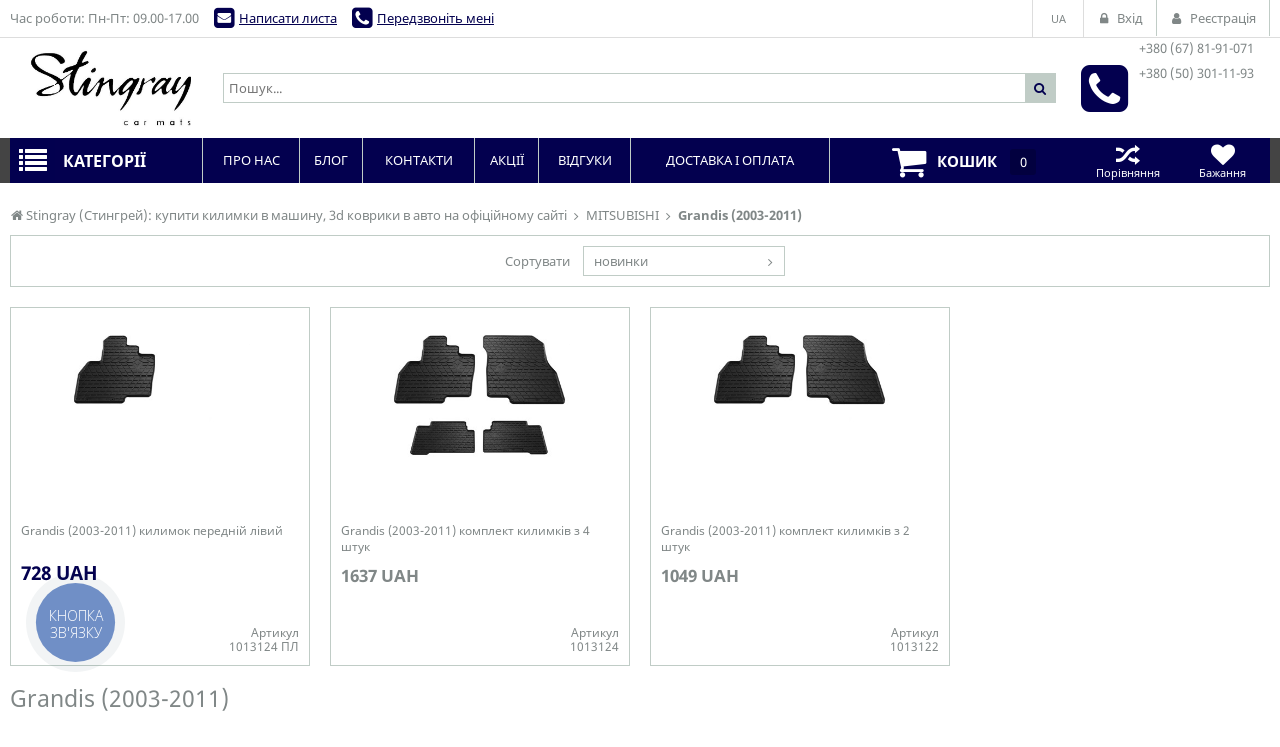

--- FILE ---
content_type: text/html; charset=utf-8
request_url: https://stingray.ua/mitsubishi-grandis-2003/
body_size: 37009
content:
<!DOCTYPE html>
<html lang="ua">
<head>
    <title>MITSUBISHI, Grandis (2003-2011): купити 3d коврики, резинові автомобільні килимки (полики) в Stingray</title>
    <meta http-equiv="content-type" content="text/html; charset=UTF-8" />
    <meta name="author" content="Stingray (Стингрей): купити килимки в машину, 3d коврики в авто на офіційному сайті" />
            <meta name="viewport" content="width=device-width, initial-scale=1">
    

        <link rel="icon" href="/media/upload/cc/6c/cc6c22055da31ecdaee9068111646a86.ico" type="image/x-icon" />
    <link rel="shortcut icon" href="/media/upload/cc/6c/cc6c22055da31ecdaee9068111646a86.ico" type="image/x-icon" />
        

                
    <meta name="description" content="1 товарів! Доставка по Україні. +380671345400. Stingray." />
    <meta name="author" content="Stingray (Стингрей): купити килимки в машину, 3d коврики в авто на офіційному сайті" />
    <meta name="dcterms.rightsHolder" content="Stingray (Стингрей): купити килимки в машину, 3d коврики в авто на офіційному сайті" />


            <link rel="preload" href="/modules/store/contents/store_tpl.css?20260106113649" as="style">
        <link rel="stylesheet" type="text/css" href="/modules/store/contents/store_tpl.css?20260106113649" />
            <link rel="preload" href="/modules/store/_css/jquery.flipcountdown.css?20260106113649" as="style">
        <link rel="stylesheet" type="text/css" href="/modules/store/_css/jquery.flipcountdown.css?20260106113649" />
            <link rel="preload" href="/modules/store/contents/template_block/template23/_css/template23_store.css?20260106113649" as="style">
        <link rel="stylesheet" type="text/css" href="/modules/store/contents/template_block/template23/_css/template23_store.css?20260106113649" />
            <link rel="preload" href="/_css/colorbox.css?20260106113649" as="style">
        <link rel="stylesheet" type="text/css" href="/_css/colorbox.css?20260106113649" />
            <link rel="preload" href="/_css/jquery-ui.css?20260106113649" as="style">
        <link rel="stylesheet" type="text/css" href="/_css/jquery-ui.css?20260106113649" />
    

    <link rel="preload" href="/_js/min/all_bundle.js?20260106113649" as="script">
    <script type="text/javascript" src="/_js/min/all_bundle.js?20260106113649"></script>
    <link rel="preload" href="/_js/md5.js?20260106113649" as="script">
    <script type="text/javascript" src="/_js/md5.js?20260106113649"></script>
    <link rel="preload" href="/modules/store/_js/jquery.flipcountdown.js?20260106113649" as="script">
    <script type="text/javascript" src="/modules/store/_js/jquery.flipcountdown.js?20260106113649"></script>
    <link rel="preload" href="/modules/store/_js/jquery.placeholder.min.js?20260106113649" as="script">
    <script type="text/javascript" src="/modules/store/_js/jquery.placeholder.min.js?20260106113649"></script>
    <link rel="preload" href="/modules/store/_js/jquery.selectbox-0.2.min.js?20260106113649" as="script">
    <script type="text/javascript" src="/modules/store/_js/jquery.selectbox-0.2.min.js?20260106113649"></script>
    <link rel="preload" href="/modules/store/_js/jquery.uniform.min.js?20260106113649" as="script">
    <script type="text/javascript" src="/modules/store/_js/jquery.uniform.min.js?20260106113649"></script>
    <link rel="preload" href="/modules/store/_js/jquery.zoomtoo.min.js?20260106113649" as="script">
    <script type="text/javascript" src="/modules/store/_js/jquery.zoomtoo.min.js?20260106113649"></script>
    <link rel="preload" href="/modules/store/_js/masonry.pkgd.min.js?20260106113649" as="script">
    <script type="text/javascript" src="/modules/store/_js/masonry.pkgd.min.js?20260106113649"></script>
    <link rel="preload" href="/modules/store/_js/shop.loading.js?20260106113649" as="script">
    <script type="text/javascript" src="/modules/store/_js/shop.loading.js?20260106113649"></script>
    <link rel="preload" href="/modules/store/_js/slick.min.js?20260106113649" as="script">
    <script type="text/javascript" src="/modules/store/_js/slick.min.js?20260106113649"></script>
    <link rel="preload" href="/modules/store/contents/store_tpl_adaptive.js?20260106113649" as="script">
    <script type="text/javascript" src="/modules/store/contents/store_tpl_adaptive.js?20260106113649"></script>
    <link rel="preload" href="/modules/store/contents/store_tpl.js?20260106113649" as="script">
    <script type="text/javascript" src="/modules/store/contents/store_tpl.js?20260106113649"></script>
    <link rel="preload" href="/modules/store/contents/template_block/template23/_js/template23_store.js?20260106113649" as="script">
    <script type="text/javascript" src="/modules/store/contents/template_block/template23/_js/template23_store.js?20260106113649"></script>
    <link rel="preload" href="/modules/store/contents/template_block/template23/_js/jquery.matchHeight-min.js?20260106113649" as="script">
    <script type="text/javascript" src="/modules/store/contents/template_block/template23/_js/jquery.matchHeight-min.js?20260106113649"></script>
    <link rel="preload" href="/_js/jquery.cookie.js?20260106113649" as="script">
    <script type="text/javascript" src="/_js/jquery.cookie.js?20260106113649"></script>
    <link rel="preload" href="/_js/dropzone.min.js?20260106113649" as="script">
    <script type="text/javascript" src="/_js/dropzone.min.js?20260106113649"></script>
    <link rel="preload" href="/_js/dropuploader.js?20260106113649" as="script">
    <script type="text/javascript" src="/_js/dropuploader.js?20260106113649"></script>


    <link rel="alternate" href="/news/rss/" type="application/rss+xml" />


            <!-- Google Tag Manager -->
<script>(function(w,d,s,l,i){w[l]=w[l]||[];w[l].push({'gtm.start':
new Date().getTime(),event:'gtm.js'});var f=d.getElementsByTagName(s)[0],
j=d.createElement(s),dl=l!='dataLayer'?'&l='+l:'';j.async=true;j.src=
'https://www.googletagmanager.com/gtm.js?id='+i+dl;f.parentNode.insertBefore(j,f);
})(window,document,'script','dataLayer','GTM-WLXMB78');</script>
<!-- End Google Tag Manager -->
    
<script type="text/javascript">
    var translate = {};
    
    window.onebox = window.onebox || {};
    window.onebox.translate = translate;
</script>
    <!-- Facebook Pixel Code -->
<script>
  !function(f,b,e,v,n,t,s)
  {if(f.fbq)return;n=f.fbq=function(){n.callMethod?
  n.callMethod.apply(n,arguments):n.queue.push(arguments)};
  if(!f._fbq)f._fbq=n;n.push=n;n.loaded=!0;n.version='2.0';
  n.queue=[];t=b.createElement(e);t.async=!0;
  t.src=v;s=b.getElementsByTagName(e)[0];
  s.parentNode.insertBefore(t,s)}(window, document,'script',
  'https://connect.facebook.net/en_US/fbevents.js');
  fbq('init', '617757398674853');
  fbq('track', 'PageView');
</script>
<noscript><img height="1" width="1" style="display:none"
  src="https://www.facebook.com/tr?id=617757398674853&ev=PageView&noscript=1"
/></noscript>
<!-- End Facebook Pixel Code -->

<!-- Global site tag (gtag.js) - Google Analytics -->
<script async src="https://www.googletagmanager.com/gtag/js?id=UA-158287564-1"></script>
<script>
  window.dataLayer = window.dataLayer || [];
  function gtag(){dataLayer.push(arguments);}
  gtag('js', new Date());

  gtag('config', 'UA-158287564-1');

        $j(function () {
        $j('body').on('submit', '.js-popup-mail-block form', function () {
            gtag('event', 'sendemail', { 'event_category': 'letter', 'event_action': 'send' });
        });
        $j('body').on('submit', '.js-popup-callblock form', function () {
            gtag('event', 'sendemail', { 'event_category': 'call', 'event_action': 'send' });
        });
    })

</script>


    
</head>

<body data-adaptive="" data-min-width="980"  >
        <!-- Google Tag Manager (noscript) -->
<noscript><iframe src="https://www.googletagmanager.com/ns.html?id=GTM-WLXMB78"
height="0" width="0" style="display:none;visibility:hidden"></iframe></noscript>
<!-- End Google Tag Manager (noscript) -->


    <div class="wpt-page-wrapper js-grid-desktop"  >
        <div class="wpt-content-wrapper">
            <div class="wrapper-cell">
                <div class="wpt-row-styler">
                    <div class="wpt-row-wrapper global-max-width global-min-width">
                        <div class="wpt-row">
                            <div class="wpt-column span-12">
                                
                            </div>
                        </div>
                    </div>
                </div>

                    <div class="wpt-row-styler ">
        <div class="wpt-row-wrapper x-24  global-max-width global-min-width ">
            <div class="wpt-row">
                                    <div data-id="1" class="wpt-column  span-4" data-span="4">
                        
                                            </div>
                                    <div data-id="2" class="wpt-column  span-16" data-span="16">
                        
                                            </div>
                            </div>
        </div>
    </div>
    <div class="wpt-row-styler ">
        <div class="wpt-row-wrapper x-24  global-max-width global-min-width ">
            <div class="wpt-row">
                                    <div data-id="3" class="wpt-column  span-24" data-span="24">
                        <div class="js-block-element"  data-desktop="3" data-tablet="3" data-mobile="3" data-desktop-sort="2" data-tablet-sort="2" data-mobile-sort="2" >
</div><div class="js-block-element"  data-desktop="3" data-tablet="3" data-mobile="3" data-desktop-sort="3" data-tablet-sort="3" data-mobile-sort="3" >
</div><div class="js-block-element"  data-desktop="3" data-tablet="3" data-mobile="3" data-desktop-sort="4" data-tablet-sort="4" data-mobile-sort="4" ><div>
            <div class="def-block-crumbs">
            <div class="item def-icon-home" itemscope itemtype="http://data-vocabulary.org/Breadcrumb">
                <a href="/" itemprop="url">
                    <span itemprop="title">Stingray (Стингрей): купити килимки в машину, 3d коврики в авто на офіційному сайті</span>
                </a>
            </div>
                                                <div class="item def-icon-angle-right" itemscope itemtype="http://data-vocabulary.org/Breadcrumb">
                        <a href="https://stingray.ua/mitsubishi/" itemprop="url">
                            <span itemprop="title">MITSUBISHI</span>
                        </a>
                    </div>
                                                                <div class="item def-icon-angle-right">
                        <span>
                            <strong>Grandis (2003-2011)</strong>
                        </span>
                    </div>
                                                </div>
    </div>
</div><div class="js-block-element"  data-desktop="3" data-tablet="3" data-mobile="3" data-desktop-sort="5" data-tablet-sort="5" data-mobile-sort="5" ><input type="hidden" value="subcategory" id="js-product-list-show">

</div><div class="js-block-element"  data-desktop="3" data-tablet="3" data-mobile="3" data-desktop-sort="6" data-tablet-sort="6" data-mobile-sort="6" ><input type="hidden" value="thumbs" id="js-product-list-show">

<div class="js-product-list-group-id" data-blockid="1807" data-id="699" data-key="category" data-onpage="35" data-grouped="" data-listcontentid="template23-block-category-products-thumbs" style="display:none"></div>


<div class="js-product-list" >

            <script type="application/javascript">
            function filterChange(e) {
                if ($j(e).val() != 'news') {
                    $j('[data-id=id-sort-form]').submit();
                }
            }

            function countChange(e) {
                var value = '';
                if (value = $j(e).val()) {
                    $j('input[name=onpage]').val(value);
                    $j('[data-id=id-sort-form]').submit();
                }
            }

            $j(function () {
                $j('.js-cute-select').selectbox();
            });

        </script>

        <div class="def-block-toolbar">
            <div class="def-block-sort">
                <form action="/mitsubishi-grandis-2003/" method="post" data-id="id-sort-form" style="display: inline-block;">
                                            <label class="sort-by">
                            <span>Сортувати</span>
                            <select class="js-cute-select" name="sort" onchange="filterChange(this);">
                                                                    <option value="news" selected="selected" >новинки</option>
                                                                    <option value="rating" >за рейтингом</option>
                                                                    <option value="ordered" >по частоті процесів</option>
                                                                    <option value="name" >за найменуванням</option>
                                                                    <option value="price_asc" >за зростанням ціни</option>
                                                                    <option value="price_desc" >за зменшенням ціни</option>
                                                                    <option value="avail" >за наявності</option>
                                
                                                            </select>
                        </label>
                    
                    
                </form>
            </div>
            <div class="clear"></div>
        </div>
    
            <ul class="def-thumbs-list js-product-list">
                            <li class="js-productthumb-element">
                    <div class="def-thumb-element">
                        <div class="image">
                                                        <a href="https://stingray.ua/mitsubishi-grandis-2003-voditelskiy-kovrik-cherniy-v-salon-1013124-pl/">
                                                                    <img class="" src="/media/thumb/10/f6/product-Grandis-2003-2011-kilimok-peredniy-liviy-cropper-_10f6881279c716ea63f0e42b1e3d884e.ipthumb400x330prop.jpg" alt="Grandis (2003-2011) килимок передній лівий" title="Grandis (2003-2011) килимок передній лівий" />
                                                                                            </a>

                            
                        </div>
                        <div class="block-rating">
                                                    </div>

                        <a class="name" href="https://stingray.ua/mitsubishi-grandis-2003-voditelskiy-kovrik-cherniy-v-salon-1013124-pl/" title="Grandis (2003-2011) килимок передній лівий">Grandis (2003-2011) килимок передній лівий</a>
                                                <div class="price-block">
                                                                                                <div class="def-price-available">
                                                                                728 UAH
                                                                                                                    </div>
                                                                
                                <div class="js_personal_discount_check" data-productid="3145"></div>
                                                    </div>
                        <div class="brand-prints">
                            
                                                            <div class="brand-part">
                                    <div class="art-code">
                                        Артикул<br />
                                        1013124 ПЛ
                                    </div>
                                </div>
                                                    </div>
                        <div class="block-expand">
                            <div class="expand-wrap">
                                                                                                            <div class="avail-text">В наявності</div>
                                                                                                </div>
                        </div>

                        <div class="block-buttons">
                                                            <div class="js-shop-buy" data-productid="3145">
                                    <a class="float-btn buy def-icon-basket js-shop-buy-action" href="#"><span class="tooltip">Купити</span></a>
                                </div>
                                                                <a class="float-btn buy def-icon-flash js-link-quickorder-toggle" href="javascript: void(0);" onclick="basket_order_quick('3145', 'Grandis (2003-2011) килимок передній лівий');"><span class="tooltip">Швидка покупка</span></a>
                                                            
                            <div class="js-shop-compare" data-productid="3145">
                                                                    <a class="float-btn like def-icon-heart js-shop-favorite" data-notext="1" data-productid="3145" href="javascript:void(0);" style="margin-top: 138px;"><span class="tooltip">У бажане</span></a>
                                                                                                    <a class="float-btn compare def-icon-shuffle js-shop-compare-action" href="javascript:void(0);"><span class="tooltip">Порівняти</span></a>
                                    <a class="float-btn compare def-icon-shuffle active js-shop-compared" href="/compare/" style="display: none;"><span class="tooltip">В порівнянні</span></a>
                                                            </div>
                        </div>
                    </div>
                </li>
                            <li class="js-productthumb-element">
                    <div class="def-thumb-element">
                        <div class="image">
                                                        <a href="https://stingray.ua/mitsubishi-grandis-2003-komplekt-iz-4-kh-kovrikov-cherniy-v-salon-1013124-7481/">
                                                                    <img class="" src="/media/thumb/de/3c/product-Grandis-2003-2011-komplekt-kilimkiv-z-4-shtuk-cropper-_de3c774a9ec08947291c161905736cb0.ipthumb400x330prop.jpg" alt="Grandis (2003-2011) комплект килимків з 4 штук" title="Grandis (2003-2011) комплект килимків з 4 штук" />
                                                                                            </a>

                            
                        </div>
                        <div class="block-rating">
                                                    </div>

                        <a class="name" href="https://stingray.ua/mitsubishi-grandis-2003-komplekt-iz-4-kh-kovrikov-cherniy-v-salon-1013124-7481/" title="Grandis (2003-2011) комплект килимків з 4 штук">Grandis (2003-2011) комплект килимків з 4 штук</a>
                                                <div class="price-block">
                                                                                                <div class="def-price-unavailable">
                                                                                1637 UAH
                                                                                                                    </div>
                                                                
                                <div class="js_personal_discount_check" data-productid="7481"></div>
                                                    </div>
                        <div class="brand-prints">
                            
                                                            <div class="brand-part">
                                    <div class="art-code">
                                        Артикул<br />
                                        1013124
                                    </div>
                                </div>
                                                    </div>
                        <div class="block-expand">
                            <div class="expand-wrap">
                                                                                                            <div class="avail-text">Немає в наявності</div>
                                                                                                </div>
                        </div>

                        <div class="block-buttons">
                                                            <div class="js-shop-buy" data-productid="7481">
                                    <a class="float-btn buy def-icon-basket js-shop-buy-action" href="#"><span class="tooltip">Купити</span></a>
                                </div>
                                                                <a class="float-btn buy def-icon-flash js-link-quickorder-toggle" href="javascript: void(0);" onclick="basket_order_quick('7481', 'Grandis (2003-2011) комплект килимків з 4 штук');"><span class="tooltip">Швидка покупка</span></a>
                                                            
                            <div class="js-shop-compare" data-productid="7481">
                                                                    <a class="float-btn like def-icon-heart js-shop-favorite" data-notext="1" data-productid="7481" href="javascript:void(0);" style="margin-top: 138px;"><span class="tooltip">У бажане</span></a>
                                                                                                    <a class="float-btn compare def-icon-shuffle js-shop-compare-action" href="javascript:void(0);"><span class="tooltip">Порівняти</span></a>
                                    <a class="float-btn compare def-icon-shuffle active js-shop-compared" href="/compare/" style="display: none;"><span class="tooltip">В порівнянні</span></a>
                                                            </div>
                        </div>
                    </div>
                </li>
                            <li class="js-productthumb-element">
                    <div class="def-thumb-element">
                        <div class="image">
                                                        <a href="https://stingray.ua/mitsubishi-grandis-2003-komplekt-iz-2-kh-kovrikov-cherniy-v-salon-1013122/">
                                                                    <img class="" src="/media/thumb/fe/95/product-Grandis-2003-2011-komplekt-kilimkiv-z-2-shtuk-cropper-_fe951a3d355e9f59b28dcc066195549b.ipthumb400x330prop.jpg" alt="Grandis (2003-2011) комплект килимків з 2 штук" title="Grandis (2003-2011) комплект килимків з 2 штук" />
                                                                                            </a>

                            
                        </div>
                        <div class="block-rating">
                                                    </div>

                        <a class="name" href="https://stingray.ua/mitsubishi-grandis-2003-komplekt-iz-2-kh-kovrikov-cherniy-v-salon-1013122/" title="Grandis (2003-2011) комплект килимків з 2 штук">Grandis (2003-2011) комплект килимків з 2 штук</a>
                                                <div class="price-block">
                                                                                                <div class="def-price-unavailable">
                                                                                1049 UAH
                                                                                                                    </div>
                                                                
                                <div class="js_personal_discount_check" data-productid="3010"></div>
                                                    </div>
                        <div class="brand-prints">
                            
                                                            <div class="brand-part">
                                    <div class="art-code">
                                        Артикул<br />
                                        1013122
                                    </div>
                                </div>
                                                    </div>
                        <div class="block-expand">
                            <div class="expand-wrap">
                                                                                                            <div class="avail-text">Немає в наявності</div>
                                                                                                </div>
                        </div>

                        <div class="block-buttons">
                                                            <div class="js-shop-buy" data-productid="3010">
                                    <a class="float-btn buy def-icon-basket js-shop-buy-action" href="#"><span class="tooltip">Купити</span></a>
                                </div>
                                                                <a class="float-btn buy def-icon-flash js-link-quickorder-toggle" href="javascript: void(0);" onclick="basket_order_quick('3010', 'Grandis (2003-2011) комплект килимків з 2 штук');"><span class="tooltip">Швидка покупка</span></a>
                                                            
                            <div class="js-shop-compare" data-productid="3010">
                                                                    <a class="float-btn like def-icon-heart js-shop-favorite" data-notext="1" data-productid="3010" href="javascript:void(0);" style="margin-top: 138px;"><span class="tooltip">У бажане</span></a>
                                                                                                    <a class="float-btn compare def-icon-shuffle js-shop-compare-action" href="javascript:void(0);"><span class="tooltip">Порівняти</span></a>
                                    <a class="float-btn compare def-icon-shuffle active js-shop-compared" href="/compare/" style="display: none;"><span class="tooltip">В порівнянні</span></a>
                                                            </div>
                        </div>
                    </div>
                </li>
                        <li class="empty js-product-list-ajax-add" style="display: none;"></li>
            <li class="empty"></li>
            <li class="empty"></li>
            <li class="empty"></li>
            <li class="empty"></li>
        </ul>
    
    
    </div></div><div class="js-block-element"  data-desktop="3" data-tablet="3" data-mobile="3" data-desktop-sort="7" data-tablet-sort="7" data-mobile-sort="7" ><h1>Grandis (2003-2011)</h1>

</div>
                                            </div>
                            </div>
        </div>
    </div>


                <div class="wpt-row-styler">
                    <div class="wpt-row-wrapper global-max-width global-min-width">
                        <div class="wpt-row">
                            <div class="wpt-column span-12">
                                
                            </div>
                        </div>
                    </div>
                </div>
            </div>
        </div>

        <div class="wpt-header-wrapper">
            <div class="wrapper-cell">
                    <div class="wpt-row-styler template-head-background-color-0 preheader ">
        <div class="wpt-row-wrapper x-24  template-head-min-width-0 template-head-max-width-0  ">
            <div class="wpt-row">
                                    <div data-id="1001" class="wpt-column  span-24" data-span="24">
                        <div class="js-block-element"  data-desktop="1001" data-tablet="1001" data-mobile="1001" data-desktop-sort="2" data-tablet-sort="2" data-mobile-sort="2" ><div class="def-block-header-top">
    <div class="def-preheader-left">
                <div class="def-block-worktime">
            Час роботи: Пн-Пт: 09.00-17.00
        </div>
        
        <a class="email def-icon-mail-squared js-link-mailblock-toggle" href="javascript: void(0);"
           onclick="popupOpen('.js-popup-mail-block');">Написати листа</a>

        <a class="phone def-icon-phone-squared js-link-callblock-toggle" href="javascript: void(0);" onclick="popupOpen('.js-popup-callblock');">Передзвоніть мені</a>
    </div>

    <div class="def-block-client-tools">
                    <div class="block-tool">
                <div class="def-language-links" id="langChooseTpl23">
                    <a href="javascript:void(0)" class="item-value js-trigger-expand-lang-tpl23">
                        <span class="sw-link-dashed">ua</span>
                    </a>

                    <div class="expand" style="display: none;">
                        <form method="post">
                            <input class="inner" type="hidden" name="shopSiteLanguage" value="ua">

                                                            <a href="javascript:void(0);" data-lang="ru">ru</a>
                                                            <a href="javascript:void(0);" data-lang="en">en</a>
                                                            <a href="javascript:void(0);" data-lang="ua">ua</a>
                                                    </form>
                    </div>
                </div>
            </div>

        
                    <div class="block-tool">
                <ul class="def-block-auth">
                    <li>
                        <a href="javascript:void(0);" onclick="popupOpen('.js-popup-auth-block');" class="def-icon-lock js-link-auth-toggle"><span>Вхід</span></a>
                    </li>
                </ul>
            </div>

            <div class="block-tool">
                <ul class="def-block-auth">
                    <li>
                        <a href="/registration/" class="def-icon-user"><span>Реєстрація</span></a>
                    </li>
                </ul>
            </div>
            </div>
    <div class="clear"></div>
</div></div>
                                            </div>
                            </div>
        </div>
    </div>
    <div class="wpt-row-styler ">
        <div class="wpt-row-wrapper x-24  global-max-width global-min-width ">
            <div class="wpt-row">
                                    <div data-id="1002" class="wpt-column  span-4" data-span="4">
                        <div class="js-block-element"  data-desktop="1002" data-tablet="1002" data-mobile="1002" data-desktop-sort="2" data-tablet-sort="2" data-mobile-sort="2" >    <div class="def-block-logoheader">
                    <a href="/" title="Stingray (Стингрей): купити килимки в машину, 3d коврики в авто на офіційному сайті">
                <img src="/media/upload/cc/6c/cc6c22055da31ecdaee9068111646a86.jpg" alt="Stingray (Стингрей): купити килимки в машину, 3d коврики в авто на офіційному сайті" title="Stingray (Стингрей): купити килимки в машину, 3d коврики в авто на офіційному сайті"/>
            </a>
            </div>
</div>
                                            </div>
                                    <div data-id="1003" class="wpt-column  span-16" data-span="16">
                        <div class="js-block-element"  data-desktop="1003" data-tablet="1003" data-mobile="1003" data-desktop-sort="2" data-tablet-sort="2" data-mobile-sort="2" ><form class="def-search-top js-form-search" action="/search/" method="get">
    <div class="inner-wrap">
        <div class="search-holder">
            <select id="js_search_category" name="categoryid" style="display: none;">
                <option value="-1" selected>Всі категорії</option>
                                    <option value="2263" >HOME, SWEET HOME (товари для дому)</option>
                                    <option value="180" >ACURA</option>
                                    <option value="1556" >ALFA ROMEO</option>
                                    <option value="2377" >AVATR</option>
                                    <option value="216" >AUDI</option>
                                    <option value="215" >BMW</option>
                                    <option value="1555" >BYD</option>
                                    <option value="2171" >BUICK</option>
                                    <option value="1554" >CADILLAC</option>
                                    <option value="2115" >CATERPILLAR</option>
                                    <option value="214" >CHERY</option>
                                    <option value="213" >CHEVROLET</option>
                                    <option value="1553" >CHRYSLER</option>
                                    <option value="2374" >CUPRA</option>
                                    <option value="182" >CITROEN</option>
                                    <option value="212" >DACIA</option>
                                    <option value="211" >DAEWOO</option>
                                    <option value="174" >DAF</option>
                                    <option value="178" >DAIHATSU</option>
                                    <option value="2537" >DENZA</option>
                                    <option value="2293" >DONGFENG</option>
                                    <option value="1548" >DODGE</option>
                                    <option value="2043" >DS</option>
                                    <option value="2200" >FAW</option>
                                    <option value="210" >FIAT</option>
                                    <option value="2397" >FISKER</option>
                                    <option value="209" >FORD</option>
                                    <option value="208" >GEELY</option>
                                    <option value="2048" >GMC</option>
                                    <option value="72" >GREAT WALL</option>
                                    <option value="2051" >HUMMER</option>
                                    <option value="207" >HONDA</option>
                                    <option value="206" >HYUNDAI</option>
                                    <option value="181" >INFINITI</option>
                                    <option value="2405" >ISUZU</option>
                                    <option value="179" >IVECO</option>
                                    <option value="2057" >JAC</option>
                                    <option value="170" >JAGUAR</option>
                                    <option value="175" >JEEP</option>
                                    <option value="2234" >JETOUR</option>
                                    <option value="205" >KIA</option>
                                    <option value="2481" >LANCIA</option>
                                    <option value="204" >LADA</option>
                                    <option value="169" >LAND ROVER</option>
                                    <option value="203" >LEXUS</option>
                                    <option value="2070" >LINCOLN</option>
                                    <option value="173" >MAN</option>
                                    <option value="202" >MAZDA</option>
                                    <option value="2191" >MG</option>
                                    <option value="201" >MERCEDES BENZ</option>
                                    <option value="185" >MINI</option>
                                    <option value="200" >MITSUBISHI</option>
                                    <option value="199" >NISSAN</option>
                                    <option value="198" >OPEL</option>
                                    <option value="197" >PEUGEOT</option>
                                    <option value="2321" >POLESTAR</option>
                                    <option value="196" >PORSCHE</option>
                                    <option value="177" >RAVON</option>
                                    <option value="195" >RENAULT</option>
                                    <option value="172" >SCANIA</option>
                                    <option value="194" >SEAT</option>
                                    <option value="193" >SKODA</option>
                                    <option value="2350" >SKYWORTH</option>
                                    <option value="192" >SMART</option>
                                    <option value="191" >SSANG YONG</option>
                                    <option value="190" >SUBARU</option>
                                    <option value="189" >SUZUKI</option>
                                    <option value="12" >TESLA</option>
                                    <option value="188" >TOYOTA</option>
                                    <option value="187" >VOLKSWAGEN</option>
                                    <option value="176" >VOLVO</option>
                                    <option value="2528" >XIAOMI</option>
                                    <option value="2437" >XPENG</option>
                                    <option value="186" >ZAZ</option>
                                    <option value="2347" >ZEEKR</option>
                                    <option value="217" >Універсальні килимки в салон і багажник</option>
                            </select>
            <input class="js-input-search" type="text" name="query" value="" placeholder="Пошук..." />
            <button class="search-button def-icon-search"></button>
        </div>
    </div>
</form></div>
                                            </div>
                                    <div data-id="1004" class="wpt-column  span-4" data-span="4">
                        <div class="js-block-element"  data-desktop="1004" data-tablet="1004" data-mobile="1004" data-desktop-sort="2" data-tablet-sort="2" data-mobile-sort="2" ><div class="def-phone-top def-icon-phone-squared" onclick="popupOpen('.js-popup-callblock');" title="Передзвоніть мені">
    <div class="inner">
        <div class="wrap">
                        <div class="part">
                <div class="part-element">+380 (67) 81-91-071</div>
                <div class="part-element">+380 (50) 301-11-93</div>            </div>
                                </div>
    </div>
</div>
</div>
                                            </div>
                            </div>
        </div>
    </div>
    <div class="wpt-row-styler template-head-background-color-2 header-bottom ">
        <div class="wpt-row-wrapper x-24  template-head-min-width-2 template-head-max-width-2  ">
            <div class="wpt-row">
                                    <div data-id="1005" class="wpt-column  span-24" data-span="24">
                        <div class="js-block-element"  data-desktop="1005" data-tablet="1005" data-mobile="1005" data-desktop-sort="2" data-tablet-sort="2" data-mobile-sort="2" ><div class="mask"></div>
<div class="def-block-header-bot">
    <div class="line-wrapper">
        <div class="def-cat-caption def-icon-list categories-in-menu js-hover-categories">
            <span class="menu-item-name">Категорії</span>
            <nav class="def-side-nav js-side-nav in-menu">
                <ul>

                                        <li class="has-sub">
                        <span class="arr def-icon-angle-right js-drop-toggle"></span>                        <a  href="https://stingray.ua/tovari-dlya-domu/" >HOME, SWEET HOME (товари для дому)</a>

                                                <div class="drop level level-2">
                            <ul class="sub">

                                                                <li>
                                    <a  href="https://stingray.ua/kilimok-antivibratsiyniy-stingray-615x420/"><b>КИЛИМОК антивібраційний Stingray 615x420</b></a><span class="count">(1)</span>                                                                    </li>
                                                                <li>
                                    <a  href="https://stingray.ua/kilimok-antivibratsiyniy-stingray-615x615/"><b>КИЛИМОК антивібраційний Stingray 615x615</b></a><span class="count">(1)</span>                                                                    </li>
                                                                <li>
                                    <a  href="https://stingray.ua/kilimok-dlya-vzuttya-stingray-500kh380/"><b>КИЛИМОК для взуття Stingray 500х380</b></a><span class="count">(1)</span>                                                                    </li>
                                                                <li>
                                    <a  href="https://stingray.ua/kilimok-dlya-vzuttya-stingray-750kh370/"><b>КИЛИМОК для взуття Stingray 750х370</b></a><span class="count">(1)</span>                                                                    </li>
                                                            </ul>
                        </div>
                                            </li>
                                        <li class="has-sub">
                        <span class="arr def-icon-angle-right js-drop-toggle"></span>                        <a  href="https://stingray.ua/acura/"  style="background-color: #ffffff" >ACURA</a>

                                                <div class="drop level level-2">
                            <ul class="sub">

                                                                <li>
                                    <a  href="https://stingray.ua/acura-mdx-2007/"><b>MDX (YD2) (2006-2013)</b></a><span class="count">(2)</span>                                                                    </li>
                                                                <li>
                                    <a  href="https://stingray.ua/acura-mdx-2013/"><b>MDX (YD3) (2014-2020)</b></a><span class="count">(1)</span>                                                                    </li>
                                                            </ul>
                        </div>
                                            </li>
                                        <li class="has-sub">
                        <span class="arr def-icon-angle-right js-drop-toggle"></span>                        <a  href="https://stingray.ua/alfa-romeo/" >ALFA ROMEO</a>

                                                <div class="drop level level-2">
                            <ul class="sub">

                                                                <li>
                                    <a  href="https://stingray.ua/alfa-romeo-159-2005-2011/"><b>159 (2005-2011)</b></a><span class="count">(2)</span>                                                                    </li>
                                                                <li>
                                    <a  href="https://stingray.ua/alfa-romeo-giulia-2016/"><b>Giulia (2016-...)</b></a><span class="count">(1)</span>                                                                    </li>
                                                                <li>
                                    <a  href="https://stingray.ua/junior-2024/"><b>Junior (2024-...)</b></a><span class="count">(3)</span>                                                                    </li>
                                                                <li>
                                    <a  href="https://stingray.ua/alfa-romeo-stelvio-2017/"><b>Stelvio (949) (2017-...)</b></a><span class="count">(3)</span>                                                                    </li>
                                                            </ul>
                        </div>
                                            </li>
                                        <li class="has-sub">
                        <span class="arr def-icon-angle-right js-drop-toggle"></span>                        <a  href="https://stingray.ua/avatr/" >AVATR</a>

                                                <div class="drop level level-2">
                            <ul class="sub">

                                                                <li>
                                    <a  href="https://stingray.ua/12-2023/"><b>12 (2023-...)</b></a><span class="count">(1)</span>                                                                    </li>
                                                                <li>
                                    <a  href="https://stingray.ua/11-2022/"><b>11 (2022-...)</b></a><span class="count">(4)</span>                                                                    </li>
                                                            </ul>
                        </div>
                                            </li>
                                        <li class="has-sub">
                        <span class="arr def-icon-angle-right js-drop-toggle"></span>                        <a  href="https://stingray.ua/audi/" >AUDI</a>

                                                <div class="drop level level-2">
                            <ul class="sub">

                                                                <li>
                                    <a  href="https://stingray.ua/audi-80-b3-1986/"><b>80 (B3) (1986-1991)</b></a><span class="count">(2)</span>                                                                    </li>
                                                                <li>
                                    <a  href="https://stingray.ua/audi-80-b4-1991/"><b>80 (B4) (1991-1995)</b></a><span class="count">(1)</span>                                                                    </li>
                                                                <li>
                                    <a  href="https://stingray.ua/audi-a1-2010/"><b>A1 (8X) (2010-2018)</b></a><span class="count">(6)</span>                                                                    </li>
                                                                <li>
                                    <a  href="https://stingray.ua/audi-a3-8p-2003/"><b>A3 (8P) (2003-2012)</b></a><span class="count">(6)</span>                                                                    </li>
                                                                <li>
                                    <a  href="https://stingray.ua/audi-a3-2012/"><b>A3 (8V) (2012-2020)</b></a><span class="count">(7)</span>                                                                    </li>
                                                                <li>
                                    <a  href="https://stingray.ua/a3-8y-2020/"><b>A3 (8Y) (2020-...)</b></a><span class="count">(7)</span>                                                                    </li>
                                                                <li>
                                    <a  href="https://stingray.ua/audi-a4-b5-1995/"><b>A4 (B5) (1994-2001)</b></a><span class="count">(5)</span>                                                                    </li>
                                                                <li>
                                    <a  href="https://stingray.ua/audi-a4-b6-2000/"><b>A4 (B6) (2000-2004)</b></a><span class="count">(7)</span>                                                                    </li>
                                                                <li>
                                    <a  href="https://stingray.ua/audi-a4-b7-2004/"><b>A4 (B7) (2004-2008)</b></a><span class="count">(7)</span>                                                                    </li>
                                                                <li>
                                    <a  href="https://stingray.ua/audi-a4-b8-2007/"><b>A4 (B8) (2007-2015)</b></a><span class="count">(8)</span>                                                                    </li>
                                                                <li>
                                    <a  href="https://stingray.ua/audi-a4-b9-2015/"><b>A4 (B9) (2015-...)</b></a><span class="count">(7)</span>                                                                    </li>
                                                                <li>
                                    <a  href="https://stingray.ua/audi-a5-8t-2007-2016/"><b>A5 Sportback (8Т) (2007-2016)</b></a><span class="count">(7)</span>                                                                    </li>
                                                                <li>
                                    <a  href="https://stingray.ua/audi-a5-f5-2016/"><b>A5 Sportback (F5) (2016-...)</b></a><span class="count">(4)</span>                                                                    </li>
                                                                <li>
                                    <a  href="https://stingray.ua/audi-100-1990/"><b>100 (C4) (1990-1997)</b></a><span class="count">(4)</span>                                                                    </li>
                                                                <li>
                                    <a  href="https://stingray.ua/audi-a6-c4-1990/"><b>A6 (C4) (1990-1997)</b></a><span class="count">(2)</span>                                                                    </li>
                                                                <li>
                                    <a  href="https://stingray.ua/audi-a6-c5-1997/"><b>A6 (C5) (1997-2004)</b></a><span class="count">(7)</span>                                                                    </li>
                                                                <li>
                                    <a  href="https://stingray.ua/audi-a6-c6-2004/"><b>A6 (C6) (2004-2011)</b></a><span class="count">(11)</span>                                                                    </li>
                                                                <li>
                                    <a  href="https://stingray.ua/audi-a6-c7-2011/"><b>A6 (C7) (2011-2018)</b></a><span class="count">(7)</span>                                                                    </li>
                                                                <li>
                                    <a  href="https://stingray.ua/audi-a6-c8-2018/"><b>A6 (C8) (2018-...)</b></a><span class="count">(7)</span>                                                                    </li>
                                                                <li>
                                    <a  href="https://stingray.ua/audi-a7-4g7-2010-2017/"><b>A7 (4G8) (2010-2018)</b></a><span class="count">(7)</span>                                                                    </li>
                                                                <li>
                                    <a  href="https://stingray.ua/audi-a8-d2-1994-2002/"><b>A8 (D2) (short/long) (1994-2002)</b></a><span class="count">(1)</span>                                                                    </li>
                                                                <li>
                                    <a  href="https://stingray.ua/audi-a8-d3-shortlong-2002-2009/"><b>A8 (D3) (short/long) (2002-2009)</b></a><span class="count">(3)</span>                                                                    </li>
                                                                <li>
                                    <a  href="https://stingray.ua/audi-a8-d4-long-2010-2017/"><b>A8 (D4) long (2010-2017)</b></a><span class="count">(1)</span>                                                                    </li>
                                                                <li>
                                    <a  href="https://stingray.ua/audi-a8-d4-short-2010-2017/"><b>A8 (D4) short (2010-2017)</b></a><span class="count">(2)</span>                                                                    </li>
                                                                <li>
                                    <a  href="https://stingray.ua/audi-a8-d5-long-2018/"><b>A8 (D5) long (2018-...)</b></a><span class="count">(2)</span>                                                                    </li>
                                                                <li>
                                    <a  href="https://stingray.ua/audi-q2-2016/"><b>Q2 (2016-...)</b></a><span class="count">(7)</span>                                                                    </li>
                                                                <li>
                                    <a  href="https://stingray.ua/audi-q3-2011/"><b>Q3 (8U) (2011-2019)</b></a><span class="count">(5)</span>                                                                    </li>
                                                                <li>
                                    <a  href="https://stingray.ua/audi-q3-f3-2019/"><b>Q3 (F3) (2019-...)</b></a><span class="count">(7)</span>                                                                    </li>
                                                                <li>
                                    <a  href="https://stingray.ua/q4-e-tron-fz-2021/"><b>Q4 e-tron (FZ) (2021-...)</b></a><span class="count">(5)</span>                                                                    </li>
                                                                <li>
                                    <a  href="https://stingray.ua/audi-q5-2008/"><b>Q5 (8R) (2008-2016)</b></a><span class="count">(6)</span>                                                                    </li>
                                                                <li>
                                    <a  href="https://stingray.ua/audi-q5-2017/"><b>Q5 (FY) (2016-2025)</b></a><span class="count">(5)</span>                                                                    </li>
                                                                <li>
                                    <a  href="https://stingray.ua/q5-e-tron-2021/"><b>Q5 e-tron (2021-...)</b></a><span class="count">(5)</span>                                                                    </li>
                                                                <li>
                                    <a  href="https://stingray.ua/audi-q7-4l-20052015/"><b>Q7 (4L) (2005-2015)</b></a><span class="count">(7)</span>                                                                    </li>
                                                                <li>
                                    <a  href="https://stingray.ua/audi-q7-2015/"><b>Q7 (4M) (2015-...)</b></a><span class="count">(10)</span>                                                                    </li>
                                                                <li>
                                    <a  href="https://stingray.ua/audi-q8-2018/"><b>Q8 (2018-...)</b></a><span class="count">(5)</span>                                                                    </li>
                                                                <li>
                                    <a  href="https://stingray.ua/q8-e-tron-sportback-2022/"><b>Q8 e-tron Sportback (2022-...)</b></a><span class="count">(3)</span>                                                                    </li>
                                                                <li>
                                    <a  href="https://stingray.ua/audi-e-tron-55-quattro-2018/"><b>e-tron (2018-2022)</b></a><span class="count">(6)</span>                                                                    </li>
                                                                <li>
                                    <a  href="https://stingray.ua/e-tron-sportback-2019/"><b>e-tron Sportback (2019-...)</b></a><span class="count">(4)</span>                                                                    </li>
                                                            </ul>
                        </div>
                                            </li>
                                        <li class="has-sub">
                        <span class="arr def-icon-angle-right js-drop-toggle"></span>                        <a  href="https://stingray.ua/bmw/" >BMW</a>

                                                <div class="drop level level-2">
                            <ul class="sub">

                                                                <li>
                                    <a  href="https://stingray.ua/bmw-i3-i01-2013/"><b>i3 (I01) (2013-2022)</b></a><span class="count">(6)</span>                                                                    </li>
                                                                <li>
                                    <a  href="https://stingray.ua/i4-g26-2022/"><b>i4 (G26) (2022-...)</b></a><span class="count">(4)</span>                                                                    </li>
                                                                <li>
                                    <a  href="https://stingray.ua/i5-g60e-2024/"><b>i5 (G60E) (2024-...)</b></a><span class="count">(4)</span>                                                                    </li>
                                                                <li>
                                    <a  href="https://stingray.ua/ix-i20-2021/"><b>iX (I20) (2021-...)</b></a><span class="count">(4)</span>                                                                    </li>
                                                                <li>
                                    <a  href="https://stingray.ua/ix-2022/"><b>iX1 (2022-...)</b></a><span class="count">(4)</span>                                                                    </li>
                                                                <li>
                                    <a  href="https://stingray.ua/bmw-1-e81-2004/"><b>1 (E81) (2004-2011)</b></a><span class="count">(3)</span>                                                                    </li>
                                                                <li>
                                    <a  href="https://stingray.ua/bmw-1-e82-2004/"><b>1 (E82) (2004-2011)</b></a><span class="count">(3)</span>                                                                    </li>
                                                                <li>
                                    <a  href="https://stingray.ua/bmw-1-e87-2004/"><b>1 (E87) (2004-2011)</b></a><span class="count">(7)</span>                                                                    </li>
                                                                <li>
                                    <a  href="https://stingray.ua/1-f20-2011-2017/"><b>1 (F20) (2011-2019)</b></a><span class="count">(4)</span>                                                                    </li>
                                                                <li>
                                    <a  href="https://stingray.ua/1-f40-2019/"><b>1 (F40) (2019-...)</b></a><span class="count">(5)</span>                                                                    </li>
                                                                <li>
                                    <a  href="https://stingray.ua/2-f45-2014-2021/"><b>2 (F44) (2019-...)</b></a><span class="count">(4)</span>                                                                    </li>
                                                                <li>
                                    <a  href="https://stingray.ua/bmw-3-e36-1990/"><b>3 (E36) (1990–2000)</b></a><span class="count">(6)</span>                                                                    </li>
                                                                <li>
                                    <a  href="https://stingray.ua/bmw-3-e90-2005/"><b>3 (E90) (2004–2013)</b></a><span class="count">(7)</span>                                                                    </li>
                                                                <li>
                                    <a  href="https://stingray.ua/bmw-3-e91-2005/"><b>3 (E91) (2004–2013)</b></a><span class="count">(7)</span>                                                                    </li>
                                                                <li>
                                    <a  href="https://stingray.ua/bmw-3-e92-2005/"><b>3 (E92) (2004–2013)</b></a><span class="count">(4)</span>                                                                    </li>
                                                                <li>
                                    <a  href="https://stingray.ua/bmw-3-f30-2012/"><b>3 (F30) (2011-2019)</b></a><span class="count">(6)</span>                                                                    </li>
                                                                <li>
                                    <a  href="https://stingray.ua/3-f31-2011-2019/"><b>3 (F31) (2011-2019)</b></a><span class="count">(7)</span>                                                                    </li>
                                                                <li>
                                    <a  href="https://stingray.ua/bmw-3-e46-1998/"><b>3 (Е46) (1998-2006)</b></a><span class="count">(7)</span>                                                                    </li>
                                                                <li>
                                    <a  href="https://stingray.ua/3-g20-2019/"><b>3 (G20) (2019-...)</b></a><span class="count">(4)</span>                                                                    </li>
                                                                <li>
                                    <a  href="https://stingray.ua/3-g21-2019/"><b>3 (G21) (2019-...)</b></a><span class="count">(4)</span>                                                                    </li>
                                                                <li>
                                    <a  href="https://stingray.ua/bmw-4-f32-2013/"><b>4 (F32) (2014-2020)</b></a><span class="count">(2)</span>                                                                    </li>
                                                                <li>
                                    <a  href="https://stingray.ua/bmw-5-e34-1987/"><b>5 (E34) (1987–1996)</b></a><span class="count">(2)</span>                                                                    </li>
                                                                <li>
                                    <a  href="https://stingray.ua/bmw-5-e39-1995/"><b>5 (E39) (1995–2003)</b></a><span class="count">(7)</span>                                                                    </li>
                                                                <li>
                                    <a  href="https://stingray.ua/bmw-5-e60-2003/"><b>5 (E60) (2003–2010)</b></a><span class="count">(8)</span>                                                                    </li>
                                                                <li>
                                    <a  href="https://stingray.ua/bmw-5-e61-2003/"><b>5 (E61) (2003–2010)</b></a><span class="count">(6)</span>                                                                    </li>
                                                                <li>
                                    <a  href="https://stingray.ua/bmw-5-f10-2010-2013/"><b>5 (F10) (2010-2013)</b></a><span class="count">(5)</span>                                                                    </li>
                                                                <li>
                                    <a  href="https://stingray.ua/bmw-5-f10-2013-2016/"><b>5 (F10) (2013-2016)</b></a><span class="count">(6)</span>                                                                    </li>
                                                                <li>
                                    <a  href="https://stingray.ua/bmw-5-f11-2010-2013/"><b>5 (F11) (2010-2013)</b></a><span class="count">(5)</span>                                                                    </li>
                                                                <li>
                                    <a  href="https://stingray.ua/bmw-5-f11-2013-2016/"><b>5 (F11) (2013-2016)</b></a><span class="count">(6)</span>                                                                    </li>
                                                                <li>
                                    <a  href="https://stingray.ua/bmw-5-g30-2017/"><b>5 (G30) (2017-2023)</b></a><span class="count">(5)</span>                                                                    </li>
                                                                <li>
                                    <a  href="https://stingray.ua/bmw-5-g31-2017/"><b>5 (G31) (2017-2023)</b></a><span class="count">(5)</span>                                                                    </li>
                                                                <li>
                                    <a  href="https://stingray.ua/5-g60-2023/"><b>5 (G60) (2023-...)</b></a><span class="count">(4)</span>                                                                    </li>
                                                                <li>
                                    <a  href="https://stingray.ua/5-g61-2023/"><b>5 (G61) (2023-...)</b></a><span class="count">(3)</span>                                                                    </li>
                                                                <li>
                                    <a  href="https://stingray.ua/bmw-7-e38-1994/"><b>7 (E38) (long/short) (1994-2001)</b></a><span class="count">(1)</span>                                                                    </li>
                                                                <li>
                                    <a  href="https://stingray.ua/bmw-7-e65-2002/"><b>7 (E65) (long/short) (2002-2008)</b></a><span class="count">(2)</span>                                                                    </li>
                                                                <li>
                                    <a  href="https://stingray.ua/bmw-7-e66-2002/"><b>7 (E66) (2002-2008)</b></a>                                                                    </li>
                                                                <li>
                                    <a  href="https://stingray.ua/bmw-7-g11-2015/"><b>7 (G11) (2015-2022)</b></a><span class="count">(2)</span>                                                                    </li>
                                                                <li>
                                    <a  href="https://stingray.ua/bmw-7-g12-2015/"><b>7 (G12) (2015-...)</b></a><span class="count">(1)</span>                                                                    </li>
                                                                <li>
                                    <a  href="https://stingray.ua/bmw-x1-e84-2009/"><b>X1 (E84) (2009-2015)</b></a><span class="count">(6)</span>                                                                    </li>
                                                                <li>
                                    <a  href="https://stingray.ua/bmw-x1-f48-2015/"><b>X1 (F48) (2015-2022)</b></a><span class="count">(7)</span>                                                                    </li>
                                                                <li>
                                    <a  href="https://stingray.ua/x1-u11-2022/"><b>X1 (U11) (2022-...)</b></a><span class="count">(4)</span>                                                                    </li>
                                                                <li>
                                    <a  href="https://stingray.ua/bmw-x2-f39-2018/"><b>X2 (F39) (2017-...)</b></a><span class="count">(5)</span>                                                                    </li>
                                                                <li>
                                    <a  href="https://stingray.ua/bmw-x3-e83-2004/"><b>X3 (E83) (2004-2010)</b></a><span class="count">(5)</span>                                                                    </li>
                                                                <li>
                                    <a  href="https://stingray.ua/bmw-x3-f25-2010/"><b>X3 (F25) (2010-2017)</b></a><span class="count">(7)</span>                                                                    </li>
                                                                <li>
                                    <a  href="https://stingray.ua/bmw-x3-g01-2017/"><b>X3 (G01) (2017-2024)</b></a><span class="count">(6)</span>                                                                    </li>
                                                                <li>
                                    <a  href="https://stingray.ua/ix3-g08-2021/"><b>iX3 (G08) (2021-...)</b></a><span class="count">(4)</span>                                                                    </li>
                                                                <li>
                                    <a  href="https://stingray.ua/x3-g45-2024/"><b>X3 (G45) (2024-...)</b></a><span class="count">(4)</span>                                                                    </li>
                                                                <li>
                                    <a  href="https://stingray.ua/bmw-x4-f26-2014/"><b>X4 (F26) (2014-2018)</b></a><span class="count">(6)</span>                                                                    </li>
                                                                <li>
                                    <a  href="https://stingray.ua/x4-g02-2018/"><b>X4 (G02) (2018-...)</b></a><span class="count">(7)</span>                                                                    </li>
                                                                <li>
                                    <a  href="https://stingray.ua/bmw-x5-e53-1999/"><b>X5 (E53) (1999-2006)</b></a><span class="count">(8)</span>                                                                    </li>
                                                                <li>
                                    <a  href="https://stingray.ua/bmw-x5-e70-2007/"><b>X5 (E70) (2006-2013)</b></a><span class="count">(6)</span>                                                                    </li>
                                                                <li>
                                    <a  href="https://stingray.ua/bmw-x5-f15-2013/"><b>X5 (F15) (2013-2018)</b></a><span class="count">(5)</span>                                                                    </li>
                                                                <li>
                                    <a  href="https://stingray.ua/bmw-x5-g05-2018/"><b>X5 (G05) (2018-...)</b></a><span class="count">(6)</span>                                                                    </li>
                                                                <li>
                                    <a  href="https://stingray.ua/bmw-x6-e71-2008/"><b>X6 (E71) (2008-2014)</b></a><span class="count">(3)</span>                                                                    </li>
                                                                <li>
                                    <a  href="https://stingray.ua/bmw-x6-f16-2014/"><b>X6 (F16) (2014-2019)</b></a><span class="count">(5)</span>                                                                    </li>
                                                                <li>
                                    <a  href="https://stingray.ua/bmw-x6-g06-2019/"><b>X6 (G06) (2019-...)</b></a><span class="count">(5)</span>                                                                    </li>
                                                                <li>
                                    <a  href="https://stingray.ua/bmw-x7-g07-6-seats-2018/"><b>X7 (G07) (6 seats) (2018-..)</b></a><span class="count">(5)</span>                                                                    </li>
                                                                <li>
                                    <a  href="https://stingray.ua/bmw-x7-g07-7-seats-2018/"><b>X7 (G07) (7 seats) (2018-...)</b></a><span class="count">(5)</span>                                                                    </li>
                                                            </ul>
                        </div>
                                            </li>
                                        <li class="has-sub">
                        <span class="arr def-icon-angle-right js-drop-toggle"></span>                        <a  href="https://stingray.ua/byd/" >BYD</a>

                                                <div class="drop level level-2">
                            <ul class="sub">

                                                                <li>
                                    <a  href="https://stingray.ua/atto-2-2025/"><b>Atto 2 (2025-...)</b></a><span class="count">(4)</span>                                                                    </li>
                                                                <li>
                                    <a  href="https://stingray.ua/atto-3-2021/"><b>Atto 3 (2021-...)</b></a><span class="count">(4)</span>                                                                    </li>
                                                                <li>
                                    <a  href="https://stingray.ua/han-ev-2020/"><b>Han EV (2020-...)</b></a><span class="count">(4)</span>                                                                    </li>
                                                                <li>
                                    <a  href="https://stingray.ua/leopard-3-2025/"><b>Leopard 3 (2025-...)</b></a><span class="count">(4)</span>                                                                    </li>
                                                                <li>
                                    <a  href="https://stingray.ua/sea-lion-06-2025/"><b>Sea Lion 06 (2025-...)</b></a><span class="count">(4)</span>                                                                    </li>
                                                                <li>
                                    <a  href="https://stingray.ua/sea-lion-07-2024/"><b>Sea Lion 07 (2024-...)</b></a><span class="count">(4)</span>                                                                    </li>
                                                                <li>
                                    <a  href="https://stingray.ua/seagull-2023/"><b>Seagull (2023-...)</b></a><span class="count">(4)</span>                                                                    </li>
                                                                <li>
                                    <a  href="https://stingray.ua/song-l-2023/"><b>Song L (2023-...)</b></a><span class="count">(4)</span>                                                                    </li>
                                                                <li>
                                    <a  href="https://stingray.ua/song-plus-ev-2021/"><b>Song Plus EV (2021-...)</b></a><span class="count">(4)</span>                                                                    </li>
                                                                <li>
                                    <a  href="https://stingray.ua/tang-2021/"><b>Tang (2021-...)</b></a><span class="count">(7)</span>                                                                    </li>
                                                                <li>
                                    <a  href="https://stingray.ua/tang-l-2025/"><b>Tang L (2025-...)</b></a><span class="count">(4)</span>                                                                    </li>
                                                                <li>
                                    <a  href="https://stingray.ua/yuan-plus-2021/"><b>Yuan Plus (2021-...)</b></a><span class="count">(4)</span>                                                                    </li>
                                                                <li>
                                    <a  href="https://stingray.ua/yuan-up-2024/"><b>Yuan Up (2024-...)</b></a><span class="count">(4)</span>                                                                    </li>
                                                            </ul>
                        </div>
                                            </li>
                                        <li class="has-sub">
                        <span class="arr def-icon-angle-right js-drop-toggle"></span>                        <a  href="https://stingray.ua/buick/" >BUICK</a>

                                                <div class="drop level level-2">
                            <ul class="sub">

                                                                <li>
                                    <a  href="https://stingray.ua/buick-encore-2012-2021/"><b>Encore (2012-2021)</b></a><span class="count">(7)</span>                                                                    </li>
                                                            </ul>
                        </div>
                                            </li>
                                        <li class="has-sub">
                                                <a  href="https://stingray.ua/cadillac/" >CADILLAC</a>

                                            </li>
                                        <li class="has-sub">
                        <span class="arr def-icon-angle-right js-drop-toggle"></span>                        <a  href="https://stingray.ua/caterpillar-gp15-25-2003/" >CATERPILLAR</a>

                                                <div class="drop level level-2">
                            <ul class="sub">

                                                                <li>
                                    <a  href="https://stingray.ua/caterpillar-gp15-25-2003-2119/"><b>GP15-25 (2003-...)</b></a><span class="count">(1)</span>                                                                    </li>
                                                            </ul>
                        </div>
                                            </li>
                                        <li class="has-sub">
                        <span class="arr def-icon-angle-right js-drop-toggle"></span>                        <a  href="https://stingray.ua/chery/" >CHERY</a>

                                                <div class="drop level level-2">
                            <ul class="sub">

                                                                <li>
                                    <a  href="https://stingray.ua/chery-a13-2008/"><b>A13 (2008-2017)</b></a><span class="count">(2)</span>                                                                    </li>
                                                                <li>
                                    <a  href="https://stingray.ua/chery-amulet-2003/"><b>Amulet (2003-2010)</b></a><span class="count">(1)</span>                                                                    </li>
                                                                <li>
                                    <a  href="https://stingray.ua/himla-2025/"><b>Himla (2025-...)</b></a><span class="count">(3)</span>                                                                    </li>
                                                                <li>
                                    <a  href="https://stingray.ua/chery-qq-2003/"><b>QQ (2003-2012)</b></a><span class="count">(2)</span>                                                                    </li>
                                                                <li>
                                    <a  href="https://stingray.ua/chery-tiggo-t11-2006-2014/"><b>Tiggo (T11) (2005-2014)</b></a><span class="count">(1)</span>                                                                    </li>
                                                                <li>
                                    <a  href="https://stingray.ua/chery-tiggo-2-2017/"><b>Tiggo 2 (2016-...)</b></a><span class="count">(6)</span>                                                                    </li>
                                                                <li>
                                    <a  href="https://stingray.ua/chery-tiggo-4-2018/"><b>Tiggo 4 (2017-...)</b></a><span class="count">(6)</span>                                                                    </li>
                                                                <li>
                                    <a  href="https://stingray.ua/chery-tiggo-5-t21-2014/"><b>Tiggo 5 (T21) (2013-...)</b></a><span class="count">(2)</span>                                                                    </li>
                                                                <li>
                                    <a  href="https://stingray.ua/chery-tiggo-7-2017/"><b>Tiggo 7 (2016-2020)</b></a><span class="count">(6)</span>                                                                    </li>
                                                                <li>
                                    <a  href="https://stingray.ua/tiggo-7-ii-pro-2020/"><b>Tiggo 7 II Pro (2020-...)</b></a><span class="count">(7)</span>                                                                    </li>
                                                                <li>
                                    <a  href="https://stingray.ua/chery-tiggo-8-2019-2037/"><b>Tiggo 8 (2019-...)</b></a><span class="count">(2)</span>                                                                    </li>
                                                            </ul>
                        </div>
                                            </li>
                                        <li class="has-sub">
                        <span class="arr def-icon-angle-right js-drop-toggle"></span>                        <a  href="https://stingray.ua/chevrolet/" >CHEVROLET</a>

                                                <div class="drop level level-2">
                            <ul class="sub">

                                                                <li>
                                    <a  href="https://stingray.ua/chevrolet-aveo-t200-2002/"><b>Aveo (T200) (2002-2008)</b></a><span class="count">(7)</span>                                                                    </li>
                                                                <li>
                                    <a  href="https://stingray.ua/chevrolet-aveo-t250-2004/"><b>Aveo (T250) (2005-2011)</b></a><span class="count">(8)</span>                                                                    </li>
                                                                <li>
                                    <a  href="https://stingray.ua/chevrolet-aveo-t300-2011/"><b>Aveo (T300) (2011-...)</b></a><span class="count">(2)</span>                                                                    </li>
                                                                <li>
                                    <a  href="https://stingray.ua/chevrolet-bolt-2016/"><b>Bolt (2016-...)</b></a><span class="count">(6)</span>                                                                    </li>
                                                                <li>
                                    <a  href="https://stingray.ua/bolt-euv-2022/"><b>Bolt EUV (2022-...)</b></a><span class="count">(6)</span>                                                                    </li>
                                                                <li>
                                    <a  href="https://stingray.ua/chevrolet-camaro-vi-2015/"><b>Camaro (2SS) (2016-2023)</b></a><span class="count">(2)</span>                                                                    </li>
                                                                <li>
                                    <a  href="https://stingray.ua/chevrolet-captiva-2006/"><b>Captiva (2006-2018)</b></a><span class="count">(6)</span>                                                                    </li>
                                                                <li>
                                    <a  href="https://stingray.ua/chevrolet-cobalt-ii-12/"><b>Cobalt II (2012-...)</b></a><span class="count">(4)</span>                                                                    </li>
                                                                <li>
                                    <a  href="https://stingray.ua/chevrolet-cruze-2009/"><b>Cruze (2008-2016)</b></a><span class="count">(6)</span>                                                                    </li>
                                                                <li>
                                    <a  href="https://stingray.ua/chevrolet-cruze-2016/"><b>Cruze  (2015-...)</b></a><span class="count">(1)</span>                                                                    </li>
                                                                <li>
                                    <a  href="https://stingray.ua/chevrolet-epica-2006/"><b>Epica  (2006-2014)</b></a><span class="count">(2)</span>                                                                    </li>
                                                                <li>
                                    <a  href="https://stingray.ua/chevrolet-equinox-ii-2009-2017/"><b>Equinox II (2009-2017)</b></a><span class="count">(2)</span>                                                                    </li>
                                                                <li>
                                    <a  href="https://stingray.ua/chevrolet-equinox-iii-2017/"><b>Equinox III (2017-...)</b></a><span class="count">(3)</span>                                                                    </li>
                                                                <li>
                                    <a  href="https://stingray.ua/chevrolet-evanda-2000/"><b>Evanda (2000-2006)</b></a><span class="count">(2)</span>                                                                    </li>
                                                                <li>
                                    <a  href="https://stingray.ua/chevrolet-lacetti-2004/"><b>Lacetti (2004-...)</b></a><span class="count">(8)</span>                                                                    </li>
                                                                <li>
                                    <a  href="https://stingray.ua/menlo-ev-2020/"><b>Menlo EV (2020-...)</b></a><span class="count">(4)</span>                                                                    </li>
                                                                <li>
                                    <a  href="https://stingray.ua/chevrolet-niva-2002-2009/"><b>Niva (2002-2009)</b></a><span class="count">(3)</span>                                                                    </li>
                                                                <li>
                                    <a  href="https://stingray.ua/chevrolet-orlando-2011/"><b>Orlando  (2010-2018)</b></a><span class="count">(1)</span>                                                                    </li>
                                                                <li>
                                    <a  href="https://stingray.ua/chevrolet-spark-m200-m250-2004/"><b>Spark (M200) (2004-2009)</b></a><span class="count">(2)</span>                                                                    </li>
                                                                <li>
                                    <a  href="https://stingray.ua/chevrolet-spark-m300-2009/"><b>Spark (M300) (2009-2015)</b></a><span class="count">(6)</span>                                                                    </li>
                                                                <li>
                                    <a  href="https://stingray.ua/chevrolet-tacuma-2000/"><b>Tacuma (2000-2008)</b></a><span class="count">(6)</span>                                                                    </li>
                                                                <li>
                                    <a  href="https://stingray.ua/chevrolet-trax-2012-2021/"><b>Trax (2012-2021)</b></a><span class="count">(7)</span>                                                                    </li>
                                                                <li>
                                    <a  href="https://stingray.ua/chevrolet-volt-i-2010/"><b>Volt І (2010-2015)</b></a><span class="count">(5)</span>                                                                    </li>
                                                                <li>
                                    <a  href="https://stingray.ua/chevrolet-volt-ii-2016/"><b>Volt ІI (2016-2019)</b></a><span class="count">(6)</span>                                                                    </li>
                                                            </ul>
                        </div>
                                            </li>
                                        <li class="has-sub">
                        <span class="arr def-icon-angle-right js-drop-toggle"></span>                        <a  href="https://stingray.ua/chrysler/" >CHRYSLER</a>

                                                <div class="drop level level-2">
                            <ul class="sub">

                                                                <li>
                                    <a  href="https://stingray.ua/grand-voyager-v-rt-2008-2016/"><b>Grand Voyager V (RT) (2008-2016)</b></a><span class="count">(4)</span>                                                                    </li>
                                                                <li>
                                    <a  href="https://stingray.ua/pacifica-ii-ru-2016/"><b>Pacifica II (RU) (2016-...)</b></a><span class="count">(4)</span>                                                                    </li>
                                                                <li>
                                    <a  href="https://stingray.ua/chrysler-200-ii-2014/"><b>200 II (2014-...)</b></a><span class="count">(7)</span>                                                                    </li>
                                                            </ul>
                        </div>
                                            </li>
                                        <li class="has-sub">
                        <span class="arr def-icon-angle-right js-drop-toggle"></span>                        <a  href="https://stingray.ua/cupra/" >CUPRA</a>

                                                <div class="drop level level-2">
                            <ul class="sub">

                                                                <li>
                                    <a  href="https://stingray.ua/born-2021/"><b>Born (2021-...)</b></a><span class="count">(6)</span>                                                                    </li>
                                                                <li>
                                    <a  href="https://stingray.ua/formentor-2020/"><b>Formentor (2020-...)</b></a><span class="count">(4)</span>                                                                    </li>
                                                            </ul>
                        </div>
                                            </li>
                                        <li class="has-sub">
                        <span class="arr def-icon-angle-right js-drop-toggle"></span>                        <a  href="https://stingray.ua/citroen/" >CITROEN</a>

                                                <div class="drop level level-2">
                            <ul class="sub">

                                                                <li>
                                    <a  href="https://stingray.ua/citroen-berlingo-1999-2008/"><b>Berlingo I (1996-2008)</b></a><span class="count">(2)</span>                                                                    </li>
                                                                <li>
                                    <a  href="https://stingray.ua/citroen-berlingo-2008/"><b>Berlingo II (2008-2018)</b></a><span class="count">(7)</span>                                                                    </li>
                                                                <li>
                                    <a  href="https://stingray.ua/citroen-berlingo-2018/"><b>Berlingo III (2018-...)</b></a><span class="count">(11)</span>                                                                    </li>
                                                                <li>
                                    <a  href="https://stingray.ua/citroen-c-crosser-2007/"><b>C-Crosser (2007-2013)</b></a><span class="count">(7)</span>                                                                    </li>
                                                                <li>
                                    <a  href="https://stingray.ua/citroen-c-elysee-2013/"><b>C-Elysse (2012-...)</b></a><span class="count">(6)</span>                                                                    </li>
                                                                <li>
                                    <a  href="https://stingray.ua/c-zero-2009-2014/"><b>C-Zero (2009-2014)</b></a><span class="count">(4)</span>                                                                    </li>
                                                                <li>
                                    <a  href="https://stingray.ua/citroen-c1-i-2005-2014/"><b>C1 (2005-2014)</b></a><span class="count">(5)</span>                                                                    </li>
                                                                <li>
                                    <a  href="https://stingray.ua/citroen-c1-ii-2014/"><b>C1 II (2014-...)</b></a><span class="count">(6)</span>                                                                    </li>
                                                                <li>
                                    <a  href="https://stingray.ua/citroen-c3-i-2002-2009/"><b>C3 I (2002-2009)</b></a><span class="count">(2)</span>                                                                    </li>
                                                                <li>
                                    <a  href="https://stingray.ua/citroen-c3-ii-2009-2017/"><b>C3 II (2009-2016)</b></a><span class="count">(6)</span>                                                                    </li>
                                                                <li>
                                    <a  href="https://stingray.ua/citroen-c3-iii-2017/"><b>C3 III (2016-2024)</b></a><span class="count">(6)</span>                                                                    </li>
                                                                <li>
                                    <a  href="https://stingray.ua/c3-iv-2024/"><b>C3 IV (2024-...)</b></a><span class="count">(4)</span>                                                                    </li>
                                                                <li>
                                    <a  href="https://stingray.ua/c3-iv-hybrid-2024/"><b>C3 IV (hybrid) (2024-...)</b></a><span class="count">(4)</span>                                                                    </li>
                                                                <li>
                                    <a  href="https://stingray.ua/citroen-c3-aircross-2017/"><b>C3 Aircross (2017-...)</b></a><span class="count">(6)</span>                                                                    </li>
                                                                <li>
                                    <a  href="https://stingray.ua/c3-aircross-2024/"><b>C3 Aircross (2024-...)</b></a><span class="count">(4)</span>                                                                    </li>
                                                                <li>
                                    <a  href="https://stingray.ua/citroen-c3-picasso-2009/"><b>C3 Picasso (2009-2017)</b></a><span class="count">(1)</span>                                                                    </li>
                                                                <li>
                                    <a  href="https://stingray.ua/citroen-c4-2004-2011/"><b>C4 (L) (2004-2010)</b></a><span class="count">(6)</span>                                                                    </li>
                                                                <li>
                                    <a  href="https://stingray.ua/citroen-c4-2011/"><b>C4 (N) (2010-2018)</b></a><span class="count">(5)</span>                                                                    </li>
                                                                <li>
                                    <a  href="https://stingray.ua/c4-x-2020/"><b>C4 X (2020-...)</b></a><span class="count">(4)</span>                                                                    </li>
                                                                <li>
                                    <a  href="https://stingray.ua/citroen-c4-aircross-2012/"><b>C4 Aircross (2012-2017)</b></a><span class="count">(6)</span>                                                                    </li>
                                                                <li>
                                    <a  href="https://stingray.ua/citroen-cactus-2015/"><b>C4 Cactus (2014-2020)</b></a><span class="count">(6)</span>                                                                    </li>
                                                                <li>
                                    <a  href="https://stingray.ua/citroen-c4-picasso-2006-2013/"><b>C4 Picasso (2006-2013)</b></a><span class="count">(5)</span>                                                                    </li>
                                                                <li>
                                    <a  href="https://stingray.ua/grand-c4-picasso-2006-2013/"><b>Grand C4 Picasso (2006-2013)</b></a><span class="count">(5)</span>                                                                    </li>
                                                                <li>
                                    <a  href="https://stingray.ua/citroen-c4-picasso-2013/"><b>C4 Picasso (2013-2022)</b></a><span class="count">(5)</span>                                                                    </li>
                                                                <li>
                                    <a  href="https://stingray.ua/grand-c4-picasso-2013-202/"><b>Grand C4 Picasso (2013-202)</b></a><span class="count">(3)</span>                                                                    </li>
                                                                <li>
                                    <a  href="https://stingray.ua/citroen-c5-2008/"><b>C5 (2008-2017)</b></a><span class="count">(7)</span>                                                                    </li>
                                                                <li>
                                    <a  href="https://stingray.ua/citroen-c5-aircross-2018/"><b>C5 AIRCROSS (2018-...)</b></a><span class="count">(6)</span>                                                                    </li>
                                                                <li>
                                    <a  href="https://stingray.ua/c8-2002-2014/"><b>C8 (2002-2014)</b></a><span class="count">(4)</span>                                                                    </li>
                                                                <li>
                                    <a  href="https://stingray.ua/citroen-ds4-2011/"><b>DS4 (2011-2018)</b></a><span class="count">(2)</span>                                                                    </li>
                                                                <li>
                                    <a  href="https://stingray.ua/citroen-jumper-ii-2006/"><b>Jumper II (2006-...)</b></a><span class="count">(5)</span>                                                                    </li>
                                                                <li>
                                    <a  href="https://stingray.ua/citroen-jumpy-i-1995-2007/"><b>Jumpy I (1995-2007)</b></a><span class="count">(3)</span>                                                                    </li>
                                                                <li>
                                    <a  href="https://stingray.ua/citroen-jumpy-ii-2007/"><b>Jumpy II (2007-2016)</b></a><span class="count">(5)</span>                                                                    </li>
                                                                <li>
                                    <a  href="https://stingray.ua/jumpy-iii-2016/"><b>Jumpy III (2016-...)</b></a><span class="count">(2)</span>                                                                    </li>
                                                                <li>
                                    <a  href="https://stingray.ua/citroen-nemo-2008/"><b>Nemo  (2008-...)</b></a><span class="count">(7)</span>                                                                    </li>
                                                                <li>
                                    <a  href="https://stingray.ua/citroen-space-tourer-2017/"><b>Space Tourer (2016-...)</b></a><span class="count">(7)</span>                                                                    </li>
                                                                <li>
                                    <a  href="https://stingray.ua/citroen-xsara-picasso-1999-2012/"><b>Xsara Picasso (1999-2012)</b></a><span class="count">(3)</span>                                                                    </li>
                                                            </ul>
                        </div>
                                            </li>
                                        <li class="has-sub">
                        <span class="arr def-icon-angle-right js-drop-toggle"></span>                        <a  href="https://stingray.ua/dacia/" >DACIA</a>

                                                <div class="drop level level-2">
                            <ul class="sub">

                                                                <li>
                                    <a  href="https://stingray.ua/bigster-2025/"><b>Bigster (2025-...)</b></a><span class="count">(5)</span>                                                                    </li>
                                                                <li>
                                    <a  href="https://stingray.ua/dacia-renault-dokker-2012/"><b>Dokker (2012-2021)</b></a><span class="count">(8)</span>                                                                    </li>
                                                                <li>
                                    <a  href="https://stingray.ua/dacia-renault-duster-2010/"><b>Duster (2010-2015)</b></a><span class="count">(8)</span>                                                                    </li>
                                                                <li>
                                    <a  href="https://stingray.ua/dacia-renault-duster-2015/"><b>Duster (2015-2018)</b></a><span class="count">(10)</span>                                                                    </li>
                                                                <li>
                                    <a  href="https://stingray.ua/dacia-renault-duster-2018/"><b>Duster II (2018-2024)</b></a><span class="count">(8)</span>                                                                    </li>
                                                                <li>
                                    <a  href="https://stingray.ua/duster-iii-2024/"><b>Duster III (2024-...)</b></a><span class="count">(14)</span>                                                                    </li>
                                                                <li>
                                    <a  href="https://stingray.ua/jogger-2022/"><b>Jogger (2022-...)</b></a><span class="count">(6)</span>                                                                    </li>
                                                                <li>
                                    <a  href="https://stingray.ua/dacia-renault-lodgy-2012/"><b>Lodgy  (2012-2022)</b></a><span class="count">(6)</span>                                                                    </li>
                                                                <li>
                                    <a  href="https://stingray.ua/dacia-renault-logan-2004/"><b>Logan I (2004–2012)</b></a><span class="count">(6)</span>                                                                    </li>
                                                                <li>
                                    <a  href="https://stingray.ua/dacia-renault-logan-mcv-2004/"><b>Logan I MCV (2006–2012)</b></a><span class="count">(6)</span>                                                                    </li>
                                                                <li>
                                    <a  href="https://stingray.ua/dacia-renault-logan-2013/"><b>Logan II (2012-2020)</b></a><span class="count">(6)</span>                                                                    </li>
                                                                <li>
                                    <a  href="https://stingray.ua/logan-ii-mcv-2012-2020-2359/"><b>Logan II MCV (2012-2020)</b></a><span class="count">(8)</span>                                                                    </li>
                                                                <li>
                                    <a  href="https://stingray.ua/logan-iii-2020-2342/"><b>Logan III (2020-...)</b></a><span class="count">(5)</span>                                                                    </li>
                                                                <li>
                                    <a  href="https://stingray.ua/renault-sandero-i-2007-2012/"><b>Sandero I (2007-2012)</b></a><span class="count">(7)</span>                                                                    </li>
                                                                <li>
                                    <a  href="https://stingray.ua/sandero-stepway-i-2008-2012-2225/"><b>Sandero Stepway I (2008-2012)</b></a><span class="count">(7)</span>                                                                    </li>
                                                                <li>
                                    <a  href="https://stingray.ua/dacia-renault-sandero-2013/"><b>Sandero II (2012-2020)</b></a><span class="count">(7)</span>                                                                    </li>
                                                                <li>
                                    <a  href="https://stingray.ua/dacia-renault-sandero-stepway-2013/"><b>Sandero Stepway II (2012-2020)</b></a><span class="count">(5)</span>                                                                    </li>
                                                                <li>
                                    <a  href="https://stingray.ua/sandero-iii-2020-2343/"><b>Sandero III (2020-...)</b></a><span class="count">(4)</span>                                                                    </li>
                                                                <li>
                                    <a  href="https://stingray.ua/sandero-stepway-iii-2020-2344/"><b>Sandero Stepway III (2020-...)</b></a><span class="count">(9)</span>                                                                    </li>
                                                                <li>
                                    <a  href="https://stingray.ua/spring-2021/"><b>Spring (2021-...)</b></a><span class="count">(4)</span>                                                                    </li>
                                                            </ul>
                        </div>
                                            </li>
                                        <li class="has-sub">
                        <span class="arr def-icon-angle-right js-drop-toggle"></span>                        <a  href="https://stingray.ua/daewoo/" >DAEWOO</a>

                                                <div class="drop level level-2">
                            <ul class="sub">

                                                                <li>
                                    <a  href="https://stingray.ua/daewoo-gentra-2013/"><b>Gentra (2013-...)</b></a><span class="count">(6)</span>                                                                    </li>
                                                                <li>
                                    <a  href="https://stingray.ua/daewoo-lanos-1997/"><b>Lanos (1997-2016)</b></a><span class="count">(8)</span>                                                                    </li>
                                                                <li>
                                    <a  href="https://stingray.ua/daewoo-matiz-1998/"><b>Matiz (M100) (1998-2004)</b></a><span class="count">(10)</span>                                                                    </li>
                                                                <li>
                                    <a  href="https://stingray.ua/daewoo-matiz-2004/"><b>Matiz (M200) (2004-2009)</b></a><span class="count">(6)</span>                                                                    </li>
                                                                <li>
                                    <a  href="https://stingray.ua/daewoo-matiz-m300-2009/"><b>Matiz (M300) (2009-2015)</b></a><span class="count">(6)</span>                                                                    </li>
                                                                <li>
                                    <a  href="https://stingray.ua/daewoo-nexia-1995/"><b>Nexia (1995-2014)</b></a><span class="count">(6)</span>                                                                    </li>
                                                                <li>
                                    <a  href="https://stingray.ua/daewoo-nubira-i-1997/"><b>Nubira I (1997-1999)</b></a><span class="count">(2)</span>                                                                    </li>
                                                                <li>
                                    <a  href="https://stingray.ua/daewoo-nubira-ii-1999/"><b>Nubira II (1999-2003)</b></a><span class="count">(2)</span>                                                                    </li>
                                                            </ul>
                        </div>
                                            </li>
                                        <li class="has-sub">
                        <span class="arr def-icon-angle-right js-drop-toggle"></span>                        <a  href="https://stingray.ua/daf/" >DAF</a>

                                                <div class="drop level level-2">
                            <ul class="sub">

                                                                <li>
                                    <a  href="https://stingray.ua/daf-cf-2000-2013/"><b>CF (2000-2013)</b></a>                                                                    </li>
                                                                <li>
                                    <a  href="https://stingray.ua/cf-iii-2013-2017/"><b>CF III (2013-2017)</b></a><span class="count">(4)</span>                                                                    </li>
                                                                <li>
                                    <a  href="https://stingray.ua/cf-iv-2017/"><b>CF IV (2017-...)</b></a><span class="count">(4)</span>                                                                    </li>
                                                                <li>
                                    <a  href="https://stingray.ua/daf-xf95-2002-2006/"><b>XF95 (2002-2006)</b></a><span class="count">(1)</span>                                                                    </li>
                                                                <li>
                                    <a  href="https://stingray.ua/daf-xf105-2005-2013/"><b>XF105 (2005-2013)</b></a><span class="count">(1)</span>                                                                    </li>
                                                                <li>
                                    <a  href="https://stingray.ua/daf-xf-euro-6-2013/"><b>XF106 (EURO 6) (2013-2017)/XF (2017-2020)</b></a><span class="count">(2)</span>                                                                    </li>
                                                                <li>
                                    <a  href="https://stingray.ua/xg-2021/"><b>XG (2021-...)</b></a><span class="count">(1)</span>                                                                    </li>
                                                            </ul>
                        </div>
                                            </li>
                                        <li class="has-sub">
                        <span class="arr def-icon-angle-right js-drop-toggle"></span>                        <a  href="https://stingray.ua/daihatsu/" >DAIHATSU</a>

                                                <div class="drop level level-2">
                            <ul class="sub">

                                                                <li>
                                    <a  href="https://stingray.ua/daihatsu-terios-2006/"><b>Terios (J200/F700) (2006-2017)</b></a><span class="count">(2)</span>                                                                    </li>
                                                            </ul>
                        </div>
                                            </li>
                                        <li class="has-sub">
                        <span class="arr def-icon-angle-right js-drop-toggle"></span>                        <a  href="https://stingray.ua/denza/" >DENZA</a>

                                                <div class="drop level level-2">
                            <ul class="sub">

                                                                <li>
                                    <a  href="https://stingray.ua/n7-2023/"><b>N7 (2023-...)</b></a><span class="count">(4)</span>                                                                    </li>
                                                            </ul>
                        </div>
                                            </li>
                                        <li class="has-sub">
                        <span class="arr def-icon-angle-right js-drop-toggle"></span>                        <a  href="https://stingray.ua/dongfeng/" >DONGFENG</a>

                                                <div class="drop level level-2">
                            <ul class="sub">

                                                                <li>
                                    <a  href="https://stingray.ua/e1-2021/"><b>EX-1 (2021-...)</b></a><span class="count">(4)</span>                                                                    </li>
                                                                <li>
                                    <a  href="https://stingray.ua/ciimo-x-nv-2018/"><b>Ciimo X-NV (2018-...)</b></a><span class="count">(10)</span>                                                                    </li>
                                                            </ul>
                        </div>
                                            </li>
                                        <li class="has-sub">
                        <span class="arr def-icon-angle-right js-drop-toggle"></span>                        <a  href="https://stingray.ua/dodge/" >DODGE</a>

                                                <div class="drop level level-2">
                            <ul class="sub">

                                                                <li>
                                    <a  href="https://stingray.ua/grand-caravan-v-rt-2008-2020/"><b>Grand Caravan V (RT) (2008-2020)</b></a><span class="count">(4)</span>                                                                    </li>
                                                                <li>
                                    <a  href="https://stingray.ua/dodge-caliber-2007/"><b>Caliber (2007-2012)</b></a><span class="count">(2)</span>                                                                    </li>
                                                                <li>
                                    <a  href="https://stingray.ua/dodge-challenger-iii-2008-2019/"><b>Challenger (2008-2023)</b></a><span class="count">(2)</span>                                                                    </li>
                                                                <li>
                                    <a  href="https://stingray.ua/dodge-dart-2012-2016/"><b>Dart (2012-2016)</b></a><span class="count">(7)</span>                                                                    </li>
                                                                <li>
                                    <a  href="https://stingray.ua/dodge-durango-iii-2010/"><b>Durango (WD) (2011-...)</b></a><span class="count">(2)</span>                                                                    </li>
                                                                <li>
                                    <a  href="https://stingray.ua/dodge-journey-2008-2019/"><b>Journey (2008-2019)</b></a><span class="count">(7)</span>                                                                    </li>
                                                                <li>
                                    <a  href="https://stingray.ua/dodge-ram-1500-crew-cab-2009-2018/"><b>RAM 1500 (Crew cab) (2009-2018)</b></a><span class="count">(6)</span>                                                                    </li>
                                                            </ul>
                        </div>
                                            </li>
                                        <li class="has-sub">
                        <span class="arr def-icon-angle-right js-drop-toggle"></span>                        <a  href="https://stingray.ua/ds/" >DS</a>

                                                <div class="drop level level-2">
                            <ul class="sub">

                                                                <li>
                                    <a  href="https://stingray.ua/3-crossback-e-tense-2019/"><b>3 Crossback E-Tense (2019-...)</b></a><span class="count">(4)</span>                                                                    </li>
                                                                <li>
                                    <a  href="https://stingray.ua/ds-3-crossback-2018/"><b>3 Crossback (2018-...)</b></a><span class="count">(7)</span>                                                                    </li>
                                                                <li>
                                    <a  href="https://stingray.ua/ds-7-crossback-2018/"><b>7 Crossback (2018-...)</b></a><span class="count">(2)</span>                                                                    </li>
                                                            </ul>
                        </div>
                                            </li>
                                        <li class="has-sub">
                        <span class="arr def-icon-angle-right js-drop-toggle"></span>                        <a  href="https://stingray.ua/faw/" >FAW</a>

                                                <div class="drop level level-2">
                            <ul class="sub">

                                                                <li>
                                    <a  href="https://stingray.ua/faw-besturn-x40-2017-2016/"><b>Besturn X40 (2017-.2016)</b></a><span class="count">(3)</span>                                                                    </li>
                                                            </ul>
                        </div>
                                            </li>
                                        <li class="has-sub">
                        <span class="arr def-icon-angle-right js-drop-toggle"></span>                        <a  href="https://stingray.ua/fiat/" >FIAT</a>

                                                <div class="drop level level-2">
                            <ul class="sub">

                                                                <li>
                                    <a  href="https://stingray.ua/scudo-iii-2022/"><b>Scudo III (2022-...)</b></a><span class="count">(2)</span>                                                                    </li>
                                                                <li>
                                    <a  href="https://stingray.ua/fiat-500-2007/"><b>500 (2007-...)</b></a><span class="count">(5)</span>                                                                    </li>
                                                                <li>
                                    <a  href="https://stingray.ua/fiat-500-electric-2012/"><b>500 electric (2012-...)</b></a><span class="count">(2)</span>                                                                    </li>
                                                                <li>
                                    <a  href="https://stingray.ua/fiat-500l-2012/"><b>500L (2012-...)</b></a><span class="count">(3)</span>                                                                    </li>
                                                                <li>
                                    <a  href="https://stingray.ua/500x-2014/"><b>500X (2014-...)</b></a><span class="count">(6)</span>                                                                    </li>
                                                                <li>
                                    <a  href="https://stingray.ua/fiat-doblo-2001-2010/"><b>Doblo (2000-2010)</b></a><span class="count">(6)</span>                                                                    </li>
                                                                <li>
                                    <a  href="https://stingray.ua/fiat-doblo-2010/"><b>Doblo (2010-2022)</b></a><span class="count">(13)</span>                                                                    </li>
                                                                <li>
                                    <a  href="https://stingray.ua/doblo-k9-2022/"><b>Doblo (K9) (2022-...)</b></a><span class="count">(6)</span>                                                                    </li>
                                                                <li>
                                    <a  href="https://stingray.ua/fiat-ducato-iii-2006/"><b>Ducato III (2006-...)</b></a><span class="count">(5)</span>                                                                    </li>
                                                                <li>
                                    <a  href="https://stingray.ua/fiat-fiorino-iii-2008/"><b>Fiorino III (2008-...)</b></a><span class="count">(7)</span>                                                                    </li>
                                                                <li>
                                    <a  href="https://stingray.ua/fiat-freemont-2011-2016/"><b>Freemont (2011-2016)</b></a><span class="count">(7)</span>                                                                    </li>
                                                                <li>
                                    <a  href="https://stingray.ua/fiat-fullback-2016/"><b>Fullback (2016-...)</b></a><span class="count">(5)</span>                                                                    </li>
                                                                <li>
                                    <a  href="https://stingray.ua/fiat-grande-punto-2009/"><b>Grande Punto (2005-2018)</b></a><span class="count">(2)</span>                                                                    </li>
                                                                <li>
                                    <a  href="https://stingray.ua/fiat-linea-2007/"><b>Linea (2007-2012)</b></a><span class="count">(2)</span>                                                                    </li>
                                                                <li>
                                    <a  href="https://stingray.ua/fiat-panda-2003-2012/"><b>Panda ІІ (169) (2003-2012)</b></a><span class="count">(4)</span>                                                                    </li>
                                                                <li>
                                    <a  href="https://stingray.ua/fiat-panda-2013/"><b>Panda ІІІ (312/319) (2012-2024)</b></a><span class="count">(4)</span>                                                                    </li>
                                                                <li>
                                    <a  href="https://stingray.ua/fiat-punto-2000-2011/"><b>Punto (2005-2018)</b></a><span class="count">(2)</span>                                                                    </li>
                                                                <li>
                                    <a  href="https://stingray.ua/fiat-punto-evo-2009/"><b>Punto Evo (2009-2018)</b></a><span class="count">(2)</span>                                                                    </li>
                                                                <li>
                                    <a  href="https://stingray.ua/fiat-qubo-2008/"><b>Qubo  (2008-...)</b></a><span class="count">(6)</span>                                                                    </li>
                                                                <li>
                                    <a  href="https://stingray.ua/fiat-scudo-1995-2007/"><b>Scudo I (1995-2007)</b></a><span class="count">(3)</span>                                                                    </li>
                                                                <li>
                                    <a  href="https://stingray.ua/fiat-scudo-2007-2016/"><b>Scudo II (2007-2016)</b></a><span class="count">(5)</span>                                                                    </li>
                                                                <li>
                                    <a  href="https://stingray.ua/fiat-sedici-2006/"><b>Sedici (2006-2014)</b></a><span class="count">(5)</span>                                                                    </li>
                                                                <li>
                                    <a  href="https://stingray.ua/fiat-talento-12-2014/"><b>Talento (2016-...)</b></a><span class="count">(7)</span>                                                                    </li>
                                                                <li>
                                    <a  href="https://stingray.ua/fiat-tipo-356-hatchback-2015/"><b>Tipo (356) (2015-...)</b></a><span class="count">(9)</span>                                                                    </li>
                                                                <li>
                                    <a  href="https://stingray.ua/fiat-tipo-2016/"><b>Tipo (356) (sedan) (2015-...)</b></a><span class="count">(2)</span>                                                                    </li>
                                                                <li>
                                    <a  href="https://stingray.ua/titano-2024/"><b>Titano (2024-...)</b></a><span class="count">(3)</span>                                                                    </li>
                                                            </ul>
                        </div>
                                            </li>
                                        <li class="has-sub">
                        <span class="arr def-icon-angle-right js-drop-toggle"></span>                        <a  href="https://stingray.ua/fisker/" >FISKER</a>

                                                <div class="drop level level-2">
                            <ul class="sub">

                                                                <li>
                                    <a  href="https://stingray.ua/ocean-2022/"><b>Ocean (2022-...)</b></a><span class="count">(4)</span>                                                                    </li>
                                                            </ul>
                        </div>
                                            </li>
                                        <li class="has-sub">
                        <span class="arr def-icon-angle-right js-drop-toggle"></span>                        <a  href="https://stingray.ua/ford/" >FORD</a>

                                                <div class="drop level level-2">
                            <ul class="sub">

                                                                <li>
                                    <a  href="https://stingray.ua/ford-c-max-2003-2010/"><b>C-Max (2003-2010)</b></a><span class="count">(6)</span>                                                                    </li>
                                                                <li>
                                    <a  href="https://stingray.ua/ford-c-max-2011-2046/"><b>C-Max (2010-2019)</b></a><span class="count">(9)</span>                                                                    </li>
                                                                <li>
                                    <a  href="https://stingray.ua/c-max-hybrid-2010-2019/"><b>C-Max (hybrid) (2010-2019) </b></a><span class="count">(7)</span>                                                                    </li>
                                                                <li>
                                    <a  href="https://stingray.ua/ecosport-ii-2013-2023/"><b>EcoSport II (2013-2023)</b></a><span class="count">(5)</span>                                                                    </li>
                                                                <li>
                                    <a  href="https://stingray.ua/ford-edge-2014/"><b>Edge (CD539) (2014-...)</b></a><span class="count">(6)</span>                                                                    </li>
                                                                <li>
                                    <a  href="https://stingray.ua/ford-escape-2011/"><b>Escape (2012-2019)</b></a><span class="count">(7)</span>                                                                    </li>
                                                                <li>
                                    <a  href="https://stingray.ua/escape-2019/"><b>Escape (2019-...)</b></a><span class="count">(5)</span>                                                                    </li>
                                                                <li>
                                    <a  href="https://stingray.ua/ford-explorer-v-u502-2010-2019/"><b>Explorer V (U502) (2010-2016)</b></a><span class="count">(4)</span>                                                                    </li>
                                                                <li>
                                    <a  href="https://stingray.ua/explorer-v-u502-2016-2020-restail/"><b>Explorer V (U502) (2016-2020) (restail)</b></a><span class="count">(1)</span>                                                                    </li>
                                                                <li>
                                    <a  href="https://stingray.ua/explorer-vi-u625-2020/"><b>Explorer VI (U625) (2020-...)</b></a><span class="count">(5)</span>                                                                    </li>
                                                                <li>
                                    <a  href="https://stingray.ua/ford-f-150-supercab-2014/"><b>F-150 (Crew cab) (2014-2021)</b></a><span class="count">(5)</span>                                                                    </li>
                                                                <li>
                                    <a  href="https://stingray.ua/f-150-lightning-2022/"><b>F-150 Lightning (2022-...)</b></a><span class="count">(3)</span>                                                                    </li>
                                                                <li>
                                    <a  href="https://stingray.ua/ford-fiesta-2002-2009/"><b>Fiesta (2002-2008)</b></a><span class="count">(10)</span>                                                                    </li>
                                                                <li>
                                    <a  href="https://stingray.ua/ford-fiesta-2009-2013/"><b>Fiesta (2008-2017)</b></a><span class="count">(9)</span>                                                                    </li>
                                                                <li>
                                    <a  href="https://stingray.ua/ford-fiesta-mk7-usa-2010-2017/"><b>Fiesta (Mk7) (USA) (2010-2017)</b></a><span class="count">(7)</span>                                                                    </li>
                                                                <li>
                                    <a  href="https://stingray.ua/ford-fiesta-2017/"><b>Fiesta (2017-...)</b></a><span class="count">(7)</span>                                                                    </li>
                                                                <li>
                                    <a  href="https://stingray.ua/ford-focus-i-1998/"><b>Focus I (C170) (1998-2004)</b></a><span class="count">(6)</span>                                                                    </li>
                                                                <li>
                                    <a  href="https://stingray.ua/ford-focus-ii-2004/"><b>Focus II (C307) (2004-2011)</b></a><span class="count">(8)</span>                                                                    </li>
                                                                <li>
                                    <a  href="https://stingray.ua/ford-focus-iii-2011/"><b>Focus III (C346) (2011-2018)</b></a><span class="count">(12)</span>                                                                    </li>
                                                                <li>
                                    <a  href="https://stingray.ua/ford-focus-iii-c346-usa-2011-2018/"><b>Focus III (C346) (USA) (2011-2018)</b></a><span class="count">(8)</span>                                                                    </li>
                                                                <li>
                                    <a  href="https://stingray.ua/ford-focus-iv-2018/"><b>Focus IV (C519) (2018-...)</b></a><span class="count">(9)</span>                                                                    </li>
                                                                <li>
                                    <a  href="https://stingray.ua/ford-fusion-2002/"><b>Fusion (2002-2012)</b></a><span class="count">(6)</span>                                                                    </li>
                                                                <li>
                                    <a  href="https://stingray.ua/ford-fusion-usa-2012/"><b>Fusion (USA) (2012-2016)</b></a><span class="count">(8)</span>                                                                    </li>
                                                                <li>
                                    <a  href="https://stingray.ua/ford-fusion-usa-2016/"><b>Fusion (USA) (restail) (2016-...)</b></a><span class="count">(9)</span>                                                                    </li>
                                                                <li>
                                    <a  href="https://stingray.ua/ford-galaxy-1995/"><b>Galaxy (1995-2006)</b></a><span class="count">(5)</span>                                                                    </li>
                                                                <li>
                                    <a  href="https://stingray.ua/galaxy-wa6-2006-2015/"><b>Galaxy (WA6) (2006-2015)</b></a><span class="count">(6)</span>                                                                    </li>
                                                                <li>
                                    <a  href="https://stingray.ua/ford-ka-2016/"><b>Ka plus (2016-...)</b></a><span class="count">(2)</span>                                                                    </li>
                                                                <li>
                                    <a  href="https://stingray.ua/ford-kuga-2009/"><b>Kuga I (2008-2012)</b></a><span class="count">(8)</span>                                                                    </li>
                                                                <li>
                                    <a  href="https://stingray.ua/ford-kuga-2013/"><b>Kuga II (2012-2019)</b></a><span class="count">(7)</span>                                                                    </li>
                                                                <li>
                                    <a  href="https://stingray.ua/ford-kuga-iii-2019/"><b>Kuga III (2019-...)</b></a><span class="count">(8)</span>                                                                    </li>
                                                                <li>
                                    <a  href="https://stingray.ua/ford-mondeo-2000/"><b>Mondeo III (2000-2007)</b></a><span class="count">(7)</span>                                                                    </li>
                                                                <li>
                                    <a  href="https://stingray.ua/ford-mondeo-2007/"><b>Mondeo IV (2007-2014)</b></a><span class="count">(7)</span>                                                                    </li>
                                                                <li>
                                    <a  href="https://stingray.ua/ford-mondeo-2015/"><b>Mondeo V (2014-2022)</b></a><span class="count">(9)</span>                                                                    </li>
                                                                <li>
                                    <a  href="https://stingray.ua/ford-mustang-vi-2014/"><b>Mustang (S550) (2015-2024)</b></a><span class="count">(2)</span>                                                                    </li>
                                                                <li>
                                    <a  href="https://stingray.ua/mustang-mach-e-2020/"><b>Mustang Mach-E (2020-...)</b></a><span class="count">(4)</span>                                                                    </li>
                                                                <li>
                                    <a  href="https://stingray.ua/ford-puma-2019/"><b>Puma (2019-...)</b></a><span class="count">(7)</span>                                                                    </li>
                                                                <li>
                                    <a  href="https://stingray.ua/ford-ranger-2011/"><b>Ranger (2011-2022)</b></a><span class="count">(2)</span>                                                                    </li>
                                                                <li>
                                    <a  href="https://stingray.ua/ranger-p703-2022/"><b>Ranger (P703) (2022-...)</b></a><span class="count">(3)</span>                                                                    </li>
                                                                <li>
                                    <a  href="https://stingray.ua/ford-s-max-2007/"><b>S-Max (2006-2014)</b></a><span class="count">(9)</span>                                                                    </li>
                                                                <li>
                                    <a  href="https://stingray.ua/ford-tourneo-connect-2014/"><b>Tourneo Connect (2014-...)</b></a><span class="count">(2)</span>                                                                    </li>
                                                                <li>
                                    <a  href="https://stingray.ua/transit-courier-2014/"><b>Transit Courier (2014-2023)</b></a><span class="count">(2)</span>                                                                    </li>
                                                                <li>
                                    <a  href="https://stingray.ua/tourneo-courier-2023/"><b>Tourneo Courier (2023-...)</b></a><span class="count">(4)</span>                                                                    </li>
                                                                <li>
                                    <a  href="https://stingray.ua/ford-tourneo-custom-2012/"><b>Tourneo Custom (2012-2023)</b></a><span class="count">(6)</span>                                                                    </li>
                                                                <li>
                                    <a  href="https://stingray.ua/tourneo-custom-2023/"><b>Tourneo Custom (2023-...)</b></a><span class="count">(4)</span>                                                                    </li>
                                                                <li>
                                    <a  href="https://stingray.ua/ford-transit-2000/"><b>Transit (2000-2006)</b></a><span class="count">(10)</span>                                                                    </li>
                                                                <li>
                                    <a  href="https://stingray.ua/ford-transit-2006/"><b>Transit (2006-2014)</b></a><span class="count">(3)</span>                                                                    </li>
                                                                <li>
                                    <a  href="https://stingray.ua/ford-transit-2014/"><b>Transit (2014-...)</b></a><span class="count">(4)</span>                                                                    </li>
                                                                <li>
                                    <a  href="https://stingray.ua/ford-transit-connect-2003/"><b>Transit Connect (2002-2013)</b></a><span class="count">(2)</span>                                                                    </li>
                                                                <li>
                                    <a  href="https://stingray.ua/ford-transit-connect-2014/"><b>Transit Connect (2013-...)</b></a><span class="count">(3)</span>                                                                    </li>
                                                                <li>
                                    <a  href="https://stingray.ua/ford-transit-custom-2012/"><b>Transit Custom (2012-2023)</b></a><span class="count">(4)</span>                                                                    </li>
                                                                <li>
                                    <a  href="https://stingray.ua/transit-custom-2023/"><b>Transit Custom (2023-...)</b></a><span class="count">(3)</span>                                                                    </li>
                                                            </ul>
                        </div>
                                            </li>
                                        <li class="has-sub">
                        <span class="arr def-icon-angle-right js-drop-toggle"></span>                        <a  href="https://stingray.ua/geely/" >GEELY</a>

                                                <div class="drop level level-2">
                            <ul class="sub">

                                                                <li>
                                    <a  href="https://stingray.ua/atlas-pro-2021/"><b>Atlas Pro (2021-...)</b></a><span class="count">(4)</span>                                                                    </li>
                                                                <li>
                                    <a  href="https://stingray.ua/coolray-2020/"><b>Coolray (2020-...)</b></a><span class="count">(4)</span>                                                                    </li>
                                                                <li>
                                    <a  href="https://stingray.ua/geely-ck-2006/"><b>CK (2005-2009)</b></a><span class="count">(2)</span>                                                                    </li>
                                                                <li>
                                    <a  href="https://stingray.ua/geely-ck-2-2008/"><b>CK-2 (2008-2016)</b></a><span class="count">(2)</span>                                                                    </li>
                                                                <li>
                                    <a  href="https://stingray.ua/geely-emgrand-ec-7/"><b>Emgrand EC7 (2009-...)</b></a>                                                                    </li>
                                                                <li>
                                    <a  href="https://stingray.ua/geely-emgrand-x7-2013/"><b>Emgrand X7 (2011-...)</b></a><span class="count">(1)</span>                                                                    </li>
                                                                <li>
                                    <a  href="https://stingray.ua/geely-gc-5-2014/"><b>GC5 (2010-...)</b></a><span class="count">(2)</span>                                                                    </li>
                                                                <li>
                                    <a  href="https://stingray.ua/geely-gc-6-2014/"><b>GC6 (2014-...)</b></a><span class="count">(1)</span>                                                                    </li>
                                                                <li>
                                    <a  href="https://stingray.ua/geely-gc-7-2014/"><b>GC7 (2012-...)</b></a><span class="count">(2)</span>                                                                    </li>
                                                                <li>
                                    <a  href="https://stingray.ua/geely-mk-2006/"><b>MK  (2006-2014)</b></a><span class="count">(1)</span>                                                                    </li>
                                                                <li>
                                    <a  href="https://stingray.ua/geely-mk-cross-2010/"><b>MK Cross (2008-2014)</b></a><span class="count">(1)</span>                                                                    </li>
                                                            </ul>
                        </div>
                                            </li>
                                        <li class="has-sub">
                        <span class="arr def-icon-angle-right js-drop-toggle"></span>                        <a  href="https://stingray.ua/gmc/" >GMC</a>

                                                <div class="drop level level-2">
                            <ul class="sub">

                                                                <li>
                                    <a  href="https://stingray.ua/gmc-terrain-i-2009-2017/"><b>Terrain I (2009-2017)</b></a><span class="count">(3)</span>                                                                    </li>
                                                                <li>
                                    <a  href="https://stingray.ua/gmc-terrain-ii-2017/"><b>Terrain II (2017-...)</b></a><span class="count">(2)</span>                                                                    </li>
                                                            </ul>
                        </div>
                                            </li>
                                        <li class="has-sub">
                        <span class="arr def-icon-angle-right js-drop-toggle"></span>                        <a  href="https://stingray.ua/great-wall/" >GREAT WALL</a>

                                                <div class="drop level level-2">
                            <ul class="sub">

                                                                <li>
                                    <a  href="https://stingray.ua/great-wall-haval-h2-2017/"><b>Haval H2 (2017-...)</b></a><span class="count">(2)</span>                                                                    </li>
                                                                <li>
                                    <a  href="https://stingray.ua/great-wall-haval-h3-2011/"><b>Haval H3 (2010-2013)</b></a><span class="count">(1)</span>                                                                    </li>
                                                                <li>
                                    <a  href="https://stingray.ua/great-wall-haval-h5-2011/"><b>Haval H5 (2010-2013)</b></a><span class="count">(1)</span>                                                                    </li>
                                                                <li>
                                    <a  href="https://stingray.ua/great-wall-haval-h6-2017/"><b>Haval H6 II (2017-...)</b></a><span class="count">(2)</span>                                                                    </li>
                                                                <li>
                                    <a  href="https://stingray.ua/haval-h6-iii-2020/"><b>Haval H6 III (2020-...)</b></a><span class="count">(6)</span>                                                                    </li>
                                                                <li>
                                    <a  href="https://stingray.ua/great-wall-haval-h9-2017/"><b>Haval H9 (2017-...)</b></a><span class="count">(2)</span>                                                                    </li>
                                                                <li>
                                    <a  href="https://stingray.ua/haval-jolion-2020/"><b>Haval Jolion (2020-...)</b></a><span class="count">(6)</span>                                                                    </li>
                                                                <li>
                                    <a  href="https://stingray.ua/great-wall-haval-m4-2013/"><b>Haval M4 (2013-2018)</b></a><span class="count">(2)</span>                                                                    </li>
                                                                <li>
                                    <a  href="https://stingray.ua/great-wall-hover-2005/"><b>Hover (2005-2010)</b></a><span class="count">(1)</span>                                                                    </li>
                                                                <li>
                                    <a  href="https://stingray.ua/great-wall-voleex-c30-2011/"><b>Voleex C30 (2010-2016)</b></a><span class="count">(2)</span>                                                                    </li>
                                                            </ul>
                        </div>
                                            </li>
                                        <li class="has-sub">
                        <span class="arr def-icon-angle-right js-drop-toggle"></span>                        <a  href="https://stingray.ua/hammer/" >HUMMER</a>

                                                <div class="drop level level-2">
                            <ul class="sub">

                                                                <li>
                                    <a  href="https://stingray.ua/hammer-h3-2005-2010/"><b>H3 (2005-2010)</b></a><span class="count">(2)</span>                                                                    </li>
                                                            </ul>
                        </div>
                                            </li>
                                        <li class="has-sub">
                        <span class="arr def-icon-angle-right js-drop-toggle"></span>                        <a  href="https://stingray.ua/honda/" >HONDA</a>

                                                <div class="drop level level-2">
                            <ul class="sub">

                                                                <li>
                                    <a  href="https://stingray.ua/honda-accord-2003-2008/"><b>Accord VII (2002-2008)</b></a><span class="count">(2)</span>                                                                    </li>
                                                                <li>
                                    <a  href="https://stingray.ua/honda-accord-2008-2013/"><b>Accord IIX (2008-2012)</b></a><span class="count">(8)</span>                                                                    </li>
                                                                <li>
                                    <a  href="https://stingray.ua/honda-accord-2013-2017/"><b>Accord IX  (2012-2017)</b></a><span class="count">(6)</span>                                                                    </li>
                                                                <li>
                                    <a  href="https://stingray.ua/honda-accord-2017/"><b>Accord X (2017-2022)</b></a><span class="count">(6)</span>                                                                    </li>
                                                                <li>
                                    <a  href="https://stingray.ua/honda-cr-v-2002-2007/"><b>CR-V II (2002-2006)</b></a><span class="count">(7)</span>                                                                    </li>
                                                                <li>
                                    <a  href="https://stingray.ua/honda-cr-v-iii-2006-2012/"><b>CR-V III (2006-2012)</b></a><span class="count">(9)</span>                                                                    </li>
                                                                <li>
                                    <a  href="https://stingray.ua/honda-cr-v-2012/"><b>CR-V IV (2012-2017)</b></a><span class="count">(7)</span>                                                                    </li>
                                                                <li>
                                    <a  href="https://stingray.ua/honda-cr-v-2017/"><b>CR-V V (2017-2023)</b></a><span class="count">(7)</span>                                                                    </li>
                                                                <li>
                                    <a  href="https://stingray.ua/cr-v-vi-2023/"><b>CR-V VI (2023-...)</b></a><span class="count">(4)</span>                                                                    </li>
                                                                <li>
                                    <a  href="https://stingray.ua/honda-civic-hatchback-2006/"><b>Civic 5D (2006-2011)</b></a><span class="count">(2)</span>                                                                    </li>
                                                                <li>
                                    <a  href="https://stingray.ua/honda-civic-sedan-4d-2000-2005/"><b>Civic 4D (2000-2005)</b></a><span class="count">(1)</span>                                                                    </li>
                                                                <li>
                                    <a  href="https://stingray.ua/honda-civic-sedan-4d-2006-2011/"><b>Civic 4D (2006-2011)</b></a><span class="count">(9)</span>                                                                    </li>
                                                                <li>
                                    <a  href="https://stingray.ua/honda-civic-sedan-4d-2011-2016/"><b>Civic 4D (2011-2016)</b></a><span class="count">(3)</span>                                                                    </li>
                                                                <li>
                                    <a  href="https://stingray.ua/honda-civic-4d5d-2017/"><b>Civic (4D/5D) (2017-2021)</b></a><span class="count">(5)</span>                                                                    </li>
                                                                <li>
                                    <a  href="https://stingray.ua/honda-crosstour-2012/"><b>Crosstour 4WD (2012-2015)</b></a><span class="count">(2)</span>                                                                    </li>
                                                                <li>
                                    <a  href="https://stingray.ua/enp1-2022/"><b>e:NP1 (2022-...)</b></a><span class="count">(6)</span>                                                                    </li>
                                                                <li>
                                    <a  href="https://stingray.ua/ens1-2022/"><b>e:NS1 (2022-...)</b></a><span class="count">(6)</span>                                                                    </li>
                                                                <li>
                                    <a  href="https://stingray.ua/enp2-2024/"><b>e:NP2 (2024-...)</b></a><span class="count">(5)</span>                                                                    </li>
                                                                <li>
                                    <a  href="https://stingray.ua/ens2-2024/"><b>e:NS2 (2024-...)</b></a><span class="count">(5)</span>                                                                    </li>
                                                                <li>
                                    <a  href="https://stingray.ua/honda-fit-2013/"><b>Fit (2013-2020)</b></a><span class="count">(2)</span>                                                                    </li>
                                                                <li>
                                    <a  href="https://stingray.ua/honda-hr-v-2013/"><b>HR-V II (2013-2021)</b></a><span class="count">(1)</span>                                                                    </li>
                                                                <li>
                                    <a  href="https://stingray.ua/hr-v-iii-r-2021/"><b>HR-V III (R) (2021-...)</b></a><span class="count">(4)</span>                                                                    </li>
                                                                <li>
                                    <a  href="https://stingray.ua/honda-insight-ii-2009-2014/"><b>Insight II (2009-2014)</b></a><span class="count">(2)</span>                                                                    </li>
                                                                <li>
                                    <a  href="https://stingray.ua/m-nv-2020/"><b>M-NV (2020-...)</b></a><span class="count">(10)</span>                                                                    </li>
                                                                <li>
                                    <a  href="https://stingray.ua/honda-jazz-iii-2008-2015/"><b>Jazz III (2008-2015)</b></a><span class="count">(3)</span>                                                                    </li>
                                                                <li>
                                    <a  href="https://stingray.ua/honda-jazz-iv-2015/"><b>Jazz IV (2015-2020)</b></a><span class="count">(3)</span>                                                                    </li>
                                                                <li>
                                    <a  href="https://stingray.ua/honda-pilot-2008/"><b>Pilot (2008-2015)</b></a><span class="count">(3)</span>                                                                    </li>
                                                                <li>
                                    <a  href="https://stingray.ua/honda-pilot-2016/"><b>Pilot (2016-...)</b></a>                                                                    </li>
                                                                <li>
                                    <a  href="https://stingray.ua/zr-v-2023/"><b>ZR-V (2023-...)</b></a><span class="count">(4)</span>                                                                    </li>
                                                                <li>
                                    <a  href="https://stingray.ua/x-nv-2018/"><b>X-NV (2018-...)</b></a><span class="count">(10)</span>                                                                    </li>
                                                            </ul>
                        </div>
                                            </li>
                                        <li class="has-sub">
                        <span class="arr def-icon-angle-right js-drop-toggle"></span>                        <a  href="https://stingray.ua/hyundai/" >HYUNDAI</a>

                                                <div class="drop level level-2">
                            <ul class="sub">

                                                                <li>
                                    <a  href="https://stingray.ua/hyundai-accent-2006-2010/"><b>Accent (MC)  (2006-2010)</b></a><span class="count">(8)</span>                                                                    </li>
                                                                <li>
                                    <a  href="https://stingray.ua/hyundai-accent-2010/"><b>Accent (RB) (2010-2017)</b></a><span class="count">(6)</span>                                                                    </li>
                                                                <li>
                                    <a  href="https://stingray.ua/hyundai-accent-2017/"><b>Accent (HC) (2017-...)</b></a><span class="count">(7)</span>                                                                    </li>
                                                                <li>
                                    <a  href="https://stingray.ua/hyundai-creta-2014/"><b>Creta (2014-...)</b></a><span class="count">(1)</span>                                                                    </li>
                                                                <li>
                                    <a  href="https://stingray.ua/hyundai-elantra-2007-2011/"><b>Elantra (HD) (2006-2011)</b></a><span class="count">(7)</span>                                                                    </li>
                                                                <li>
                                    <a  href="https://stingray.ua/hyundai-elantra-2011-2015/"><b>Elantra (MD) (2010-2015)</b></a><span class="count">(8)</span>                                                                    </li>
                                                                <li>
                                    <a  href="https://stingray.ua/hyundai-elantra-ad-2015/"><b>Elantra (AD) (2015-2020)</b></a><span class="count">(7)</span>                                                                    </li>
                                                                <li>
                                    <a  href="https://stingray.ua/elantra-ad-usa-2015-2020/"><b>Elantra (AD) (USA) (2015-2020)</b></a><span class="count">(6)</span>                                                                    </li>
                                                                <li>
                                    <a  href="https://stingray.ua/elantra-cn7-2020/"><b>Elantra (CN7) (2020-...)</b></a><span class="count">(7)</span>                                                                    </li>
                                                                <li>
                                    <a  href="https://stingray.ua/hyundai-getz-2002/"><b>Getz (2002-2009)</b></a><span class="count">(3)</span>                                                                    </li>
                                                                <li>
                                    <a  href="https://stingray.ua/hyundai-h1-1996/"><b>H-1 I (1997-2007)</b></a><span class="count">(3)</span>                                                                    </li>
                                                                <li>
                                    <a  href="https://stingray.ua/hyundai-h1-2007/"><b>H-1 II (1plus1) (2008-2018)</b></a><span class="count">(3)</span>                                                                    </li>
                                                                <li>
                                    <a  href="https://stingray.ua/hyundai-h1-12-2007/"><b>H-1 II (1plus2) (2008-2018)</b></a><span class="count">(3)</span>                                                                    </li>
                                                                <li>
                                    <a  href="https://stingray.ua/hyundai-ioniq-electric-hybrid-2017/"><b>IONIQ electric (2016-2019)</b></a><span class="count">(5)</span>                                                                    </li>
                                                                <li>
                                    <a  href="https://stingray.ua/ioniq-electric-2016-2022-usa/"><b>IONIQ electric (2019-2022)</b></a><span class="count">(4)</span>                                                                    </li>
                                                                <li>
                                    <a  href="https://stingray.ua/ioniq-5-2021/"><b>IONIQ 5 (2021-...)</b></a><span class="count">(4)</span>                                                                    </li>
                                                                <li>
                                    <a  href="https://stingray.ua/ioniq-6-2022/"><b>IONIQ 6 (2022-...)</b></a><span class="count">(4)</span>                                                                    </li>
                                                                <li>
                                    <a  href="https://stingray.ua/hyundai-kona-2017/"><b>Kona (2017-2023)</b></a><span class="count">(6)</span>                                                                    </li>
                                                                <li>
                                    <a  href="https://stingray.ua/kona-2023/"><b>Kona (2023-...)</b></a><span class="count">(5)</span>                                                                    </li>
                                                                <li>
                                    <a  href="https://stingray.ua/hyundai-kona-electric-2018/"><b>Kona Electric (2018-2023)</b></a><span class="count">(5)</span>                                                                    </li>
                                                                <li>
                                    <a  href="https://stingray.ua/kona-electric-usa-2018-2023/"><b>Kona Electric (USA) (2018-2023)</b></a><span class="count">(3)</span>                                                                    </li>
                                                                <li>
                                    <a  href="https://stingray.ua/kona-electric-2023/"><b>Kona Electric (2023-...)</b></a><span class="count">(5)</span>                                                                    </li>
                                                                <li>
                                    <a  href="https://stingray.ua/hyundai-matrix-2001/"><b>Matrix (2001-2010)</b></a><span class="count">(2)</span>                                                                    </li>
                                                                <li>
                                    <a  href="https://stingray.ua/palisade-2018/"><b>Palisade (2018-2024)</b></a><span class="count">(8)</span>                                                                    </li>
                                                                <li>
                                    <a  href="https://stingray.ua/hyundai-santa-fe-2001-2006/"><b>Santa Fe I (SM) (2001-2006)</b></a><span class="count">(6)</span>                                                                    </li>
                                                                <li>
                                    <a  href="https://stingray.ua/hyundai-santa-fe-ii-cm-2006-2010/"><b>Santa Fe II (CM) (2006-2010)</b></a><span class="count">(8)</span>                                                                    </li>
                                                                <li>
                                    <a  href="https://stingray.ua/hyundai-santa-fe-ii-cm-2010-2012/"><b>Santa Fe II (CM) (2010-2012)</b></a><span class="count">(8)</span>                                                                    </li>
                                                                <li>
                                    <a  href="https://stingray.ua/hyundai-santa-fe-2013/"><b>Santa Fe III (DM) (2012-2018)</b></a><span class="count">(7)</span>                                                                    </li>
                                                                <li>
                                    <a  href="https://stingray.ua/hyundai-santa-fe-2018/"><b>Santa Fe IV (TM) (2018-2020)</b></a><span class="count">(8)</span>                                                                    </li>
                                                                <li>
                                    <a  href="https://stingray.ua/santa-fe-v-mx5-2024/"><b>Santa Fe V (MX5) (2024-...)</b></a><span class="count">(4)</span>                                                                    </li>
                                                                <li>
                                    <a  href="https://stingray.ua/santa-fe-iv-tm-2020/"><b>Santa Fe IV (TM) (2020-2024)</b></a><span class="count">(4)</span>                                                                    </li>
                                                                <li>
                                    <a  href="https://stingray.ua/hyundai-sonata-nf-2004-2010/"><b>Sonata (NF) (2004-2010)</b></a><span class="count">(4)</span>                                                                    </li>
                                                                <li>
                                    <a  href="https://stingray.ua/hyundai-sonata-yf-2009-2014/"><b>Sonata (YF) (2009-2014)</b></a><span class="count">(7)</span>                                                                    </li>
                                                                <li>
                                    <a  href="https://stingray.ua/hyundai-sonata-lf-2014/"><b>Sonata (LF) (2014-2019)</b></a><span class="count">(4)</span>                                                                    </li>
                                                                <li>
                                    <a  href="https://stingray.ua/sonata-dn8-2019/"><b>Sonata (DN8) (2019-...)</b></a><span class="count">(4)</span>                                                                    </li>
                                                                <li>
                                    <a  href="https://stingray.ua/staria-2021/"><b>Staria (2021-...) (7 seats)</b></a><span class="count">(4)</span>                                                                    </li>
                                                                <li>
                                    <a  href="https://stingray.ua/staria-2021-9-seats/"><b>Staria (2021-...) (9 seats)</b></a><span class="count">(5)</span>                                                                    </li>
                                                                <li>
                                    <a  href="https://stingray.ua/hyundai-tucson-2004-2015/"><b>Tucson (JM) (2004-2012)</b></a><span class="count">(6)</span>                                                                    </li>
                                                                <li>
                                    <a  href="https://stingray.ua/hyundai-tucson-tl-2015/"><b>Tucson (TL) (2015-2021)</b></a><span class="count">(12)</span>                                                                    </li>
                                                                <li>
                                    <a  href="https://stingray.ua/tucson-nx4-2021/"><b>Tucson (NX4) (2021-...)</b></a><span class="count">(8)</span>                                                                    </li>
                                                                <li>
                                    <a  href="https://stingray.ua/tucson-nx4-hybrid-2021/"><b>Tucson (NX4) (hybrid) (2021-...)</b></a><span class="count">(7)</span>                                                                    </li>
                                                                <li>
                                    <a  href="https://stingray.ua/hyundai-i10-2008/"><b>i10 (PA) (2007-2013)</b></a><span class="count">(7)</span>                                                                    </li>
                                                                <li>
                                    <a  href="https://stingray.ua/hyundai-i10-2013/"><b>i10 (IA) (2013-2019)</b></a><span class="count">(3)</span>                                                                    </li>
                                                                <li>
                                    <a  href="https://stingray.ua/i10-ac3-2019/"><b>i10 (AC3) (2019-...)</b></a><span class="count">(4)</span>                                                                    </li>
                                                                <li>
                                    <a  href="https://stingray.ua/hyundai-i20-2008/"><b>i20 (PB) (2008-2014)</b></a><span class="count">(6)</span>                                                                    </li>
                                                                <li>
                                    <a  href="https://stingray.ua/hyundai-i30-2007-2012/"><b>i30 (FD) (2007-2012)</b></a><span class="count">(6)</span>                                                                    </li>
                                                                <li>
                                    <a  href="https://stingray.ua/hyundai-i30-2012/"><b>i30 (GD) (2011-2016)</b></a><span class="count">(11)</span>                                                                    </li>
                                                                <li>
                                    <a  href="https://stingray.ua/hyundai-i30-2017/"><b>i30 (PD) (2016-...)</b></a><span class="count">(10)</span>                                                                    </li>
                                                                <li>
                                    <a  href="https://stingray.ua/hyundai-i30cw-fd-2007-2012/"><b>i30cw (FD) (2007-2012)</b></a><span class="count">(6)</span>                                                                    </li>
                                                                <li>
                                    <a  href="https://stingray.ua/hyundai-ix35-2010/"><b>iX35 (2010-2015)</b></a><span class="count">(8)</span>                                                                    </li>
                                                                <li>
                                    <a  href="https://stingray.ua/venue-qx-2019/"><b>Venue (QX) (2019-...)</b></a><span class="count">(4)</span>                                                                    </li>
                                                            </ul>
                        </div>
                                            </li>
                                        <li class="has-sub">
                        <span class="arr def-icon-angle-right js-drop-toggle"></span>                        <a  href="https://stingray.ua/infiniti/" >INFINITI</a>

                                                <div class="drop level level-2">
                            <ul class="sub">

                                                                <li>
                                    <a  href="https://stingray.ua/infiniti-qx60-2013/"><b>JX/QX60 (2012-2020)</b></a><span class="count">(7)</span>                                                                    </li>
                                                                <li>
                                    <a  href="https://stingray.ua/infiniti-ex-2008/"><b>EX (J50) (2008-2013)</b></a><span class="count">(2)</span>                                                                    </li>
                                                                <li>
                                    <a  href="https://stingray.ua/infiniti-fx-s50-2003-2008/"><b>FX (S50) (2003-2008)</b></a><span class="count">(3)</span>                                                                    </li>
                                                                <li>
                                    <a  href="https://stingray.ua/infiniti-fx-s51-2008/"><b>FX (S51) (2008-2013)</b></a><span class="count">(5)</span>                                                                    </li>
                                                                <li>
                                    <a  href="https://stingray.ua/infiniti-g-sedan-2006/"><b>G (sedan) (2006-2012)</b></a><span class="count">(3)</span>                                                                    </li>
                                                                <li>
                                    <a  href="https://stingray.ua/infiniti-q30-2015/"><b>Q30 (2015-...)</b></a><span class="count">(2)</span>                                                                    </li>
                                                                <li>
                                    <a  href="https://stingray.ua/infiniti-q50-2013/"><b>Q50 (2013-...)</b></a><span class="count">(6)</span>                                                                    </li>
                                                                <li>
                                    <a  href="https://stingray.ua/infiniti-qx30-2016/"><b>QX30 (2016-...)</b></a><span class="count">(2)</span>                                                                    </li>
                                                                <li>
                                    <a  href="https://stingray.ua/infiniti-qx50-2013/"><b>QX50 (J50) (2013-2017)</b></a><span class="count">(2)</span>                                                                    </li>
                                                                <li>
                                    <a  href="https://stingray.ua/infiniti-qx56-2010/"><b>QX56 (2010-2013)</b></a><span class="count">(2)</span>                                                                    </li>
                                                                <li>
                                    <a  href="https://stingray.ua/infiniti-qx70-2013/"><b>QX70 (S51) (2013-2019)</b></a><span class="count">(5)</span>                                                                    </li>
                                                                <li>
                                    <a  href="https://stingray.ua/infiniti-qx80-2013/"><b>QX80 (2013-...)</b></a><span class="count">(2)</span>                                                                    </li>
                                                            </ul>
                        </div>
                                            </li>
                                        <li class="has-sub">
                        <span class="arr def-icon-angle-right js-drop-toggle"></span>                        <a  href="https://stingray.ua/isuzu/" >ISUZU</a>

                                                <div class="drop level level-2">
                            <ul class="sub">

                                                                <li>
                                    <a  href="https://stingray.ua/d-max-rg-2019/"><b>D-Max (RG) (2019-...)</b></a><span class="count">(3)</span>                                                                    </li>
                                                                <li>
                                    <a  href="https://stingray.ua/nqr71-1993-2006/"><b>NQR (1993-2006)</b></a><span class="count">(1)</span>                                                                    </li>
                                                                <li>
                                    <a  href="https://stingray.ua/npr-2006-2023/"><b>NPR (2006-2023)</b></a><span class="count">(2)</span>                                                                    </li>
                                                                <li>
                                    <a  href="https://stingray.ua/nmr-2006-2023/"><b>NMR (2006-2023)</b></a><span class="count">(2)</span>                                                                    </li>
                                                                <li>
                                    <a  href="https://stingray.ua/nps-2006-2023/"><b>NPS (2006-2023)</b></a><span class="count">(2)</span>                                                                    </li>
                                                                <li>
                                    <a  href="https://stingray.ua/nqr-2006-2023/"><b>NQR (2006-2023)</b></a><span class="count">(2)</span>                                                                    </li>
                                                            </ul>
                        </div>
                                            </li>
                                        <li class="has-sub">
                        <span class="arr def-icon-angle-right js-drop-toggle"></span>                        <a  href="https://stingray.ua/iveco/" >IVECO</a>

                                                <div class="drop level level-2">
                            <ul class="sub">

                                                                <li>
                                    <a  href="https://stingray.ua/iveco-eurocargo-iv-2015/"><b>Eurocargo IV (2015-...)</b></a><span class="count">(4)</span>                                                                    </li>
                                                                <li>
                                    <a  href="https://stingray.ua/iveco-s-way-2019/"><b>S-WAY (cabin AS) (2019-2025)</b></a><span class="count">(2)</span>                                                                    </li>
                                                                <li>
                                    <a  href="https://stingray.ua/s-way-cabin-as-2025/"><b>S-WAY (cabin AS) (2025-...)</b></a><span class="count">(2)</span>                                                                    </li>
                                                                <li>
                                    <a  href="https://stingray.ua/stralis-cabin-as-2002-2007/"><b>Stralis (cabin AS) (2002-2007)</b></a><span class="count">(1)</span>                                                                    </li>
                                                                <li>
                                    <a  href="https://stingray.ua/iveco-stralis-2007-2012/"><b>Stralis (cabin AD/AT) (2007-2012)</b></a><span class="count">(1)</span>                                                                    </li>
                                                                <li>
                                    <a  href="https://stingray.ua/iveco-stralis-cabin-adat-2016/"><b>Stralis (cabin AD/AT) (2016-...)</b></a><span class="count">(2)</span>                                                                    </li>
                                                                <li>
                                    <a  href="https://stingray.ua/iveco-stralis-cabin-as-2016/"><b>Stralis (cabin AS) (2016-...)</b></a><span class="count">(2)</span>                                                                    </li>
                                                                <li>
                                    <a  href="https://stingray.ua/iveco-trakker-cabin-adat-2013/"><b>Trakker (cabin AD/AT) (2013-...)</b></a><span class="count">(2)</span>                                                                    </li>
                                                                <li>
                                    <a  href="https://stingray.ua/iveco-daily-iv-2006/"><b>Daily IV (2006-2011)</b></a><span class="count">(3)</span>                                                                    </li>
                                                                <li>
                                    <a  href="https://stingray.ua/iveco-daily-v-2011/"><b>Daily V (2011-2014)</b></a><span class="count">(3)</span>                                                                    </li>
                                                                <li>
                                    <a  href="https://stingray.ua/iveco-daily-vi-2014/"><b>Daily VI (2014-...)</b></a><span class="count">(4)</span>                                                                    </li>
                                                                <li>
                                    <a  href="https://stingray.ua/iveco-daily-vi-double-cab-2014/"><b>Daily VI (double cab) (2014-…)</b></a><span class="count">(4)</span>                                                                    </li>
                                                                <li>
                                    <a  href="https://stingray.ua/daily-vi-busdouble-cab-2014/"><b>Daily VI (BUS/double cab) (2014-…)</b></a><span class="count">(2)</span>                                                                    </li>
                                                            </ul>
                        </div>
                                            </li>
                                        <li class="has-sub">
                        <span class="arr def-icon-angle-right js-drop-toggle"></span>                        <a  href="https://stingray.ua/jac/" >JAC</a>

                                                <div class="drop level level-2">
                            <ul class="sub">

                                                                <li>
                                    <a  href="https://stingray.ua/jac-s2-2015/"><b>S2 (2015-...)</b></a>                                                                    </li>
                                                                <li>
                                    <a  href="https://stingray.ua/jac-t8-2019/"><b>T8 (2019-…)</b></a><span class="count">(2)</span>                                                                    </li>
                                                                <li>
                                    <a  href="https://stingray.ua/jac-iev7s-2018/"><b>iEV7S (2018-...)</b></a><span class="count">(1)</span>                                                                    </li>
                                                            </ul>
                        </div>
                                            </li>
                                        <li class="has-sub">
                        <span class="arr def-icon-angle-right js-drop-toggle"></span>                        <a  href="https://stingray.ua/jaguar/" >JAGUAR</a>

                                                <div class="drop level level-2">
                            <ul class="sub">

                                                                <li>
                                    <a  href="https://stingray.ua/jaguar-e-pace-2017/"><b>E-Pace (2017-...)</b></a><span class="count">(1)</span>                                                                    </li>
                                                                <li>
                                    <a  href="https://stingray.ua/jaguar-f-pace-2016/"><b>F-Pace (2016-...)</b></a><span class="count">(1)</span>                                                                    </li>
                                                                <li>
                                    <a  href="https://stingray.ua/jaguar-i-pace-2018/"><b>I-Pace (2018-...)</b></a><span class="count">(6)</span>                                                                    </li>
                                                                <li>
                                    <a  href="https://stingray.ua/jaguar-xf-x260-2015/"><b>XF (X260) (2015-...)</b></a>                                                                    </li>
                                                            </ul>
                        </div>
                                            </li>
                                        <li class="has-sub">
                        <span class="arr def-icon-angle-right js-drop-toggle"></span>                        <a  href="https://stingray.ua/jeep/" >JEEP</a>

                                                <div class="drop level level-2">
                            <ul class="sub">

                                                                <li>
                                    <a  href="https://stingray.ua/avenger-2023/"><b>Avenger (2023-...)</b></a><span class="count">(5)</span>                                                                    </li>
                                                                <li>
                                    <a  href="https://stingray.ua/jeep-cherokee-kl-2013/"><b>Cherokee (KL) (2013-...)</b></a><span class="count">(5)</span>                                                                    </li>
                                                                <li>
                                    <a  href="https://stingray.ua/jeep-compass-i-2006/"><b>Compass І (2006-2016)</b></a><span class="count">(9)</span>                                                                    </li>
                                                                <li>
                                    <a  href="https://stingray.ua/jeep-compass-ii-2016/"><b>Compass ІI (2016-…)</b></a><span class="count">(7)</span>                                                                    </li>
                                                                <li>
                                    <a  href="https://stingray.ua/jeep-grand-cherokee-wj-1998-2004/"><b>Grand Cherokee (WJ) (1998-2004)</b></a><span class="count">(2)</span>                                                                    </li>
                                                                <li>
                                    <a  href="https://stingray.ua/jeep-grand-cherokee-wl-2005-2010/"><b>Grand Cherokee (WK) (2005-2010)</b></a><span class="count">(6)</span>                                                                    </li>
                                                                <li>
                                    <a  href="https://stingray.ua/jeep-grand-cherokee-wl-2010/"><b>Grand Cherokee (WK2) (2010-2021)</b></a><span class="count">(6)</span>                                                                    </li>
                                                                <li>
                                    <a  href="https://stingray.ua/grand-cherokee-wl-2021/"><b>Grand Cherokee (WL) (2021-...)</b></a><span class="count">(7)</span>                                                                    </li>
                                                                <li>
                                    <a  href="https://stingray.ua/jeep-patriot-2007/"><b>Patriot (2007-2016)</b></a><span class="count">(8)</span>                                                                    </li>
                                                                <li>
                                    <a  href="https://stingray.ua/jeep-renegade-2014/"><b>Renegade (2014-...)</b></a><span class="count">(7)</span>                                                                    </li>
                                                                <li>
                                    <a  href="https://stingray.ua/wrangler-jk-3-doors-2007-2018/"><b>Wrangler (JK) (3 doors) (2007-2018)</b></a><span class="count">(2)</span>                                                                    </li>
                                                                <li>
                                    <a  href="https://stingray.ua/wrangler-jk-5-doors-2007-2018/"><b>Wrangler (JK) (5 doors) (2007-2018)</b></a><span class="count">(4)</span>                                                                    </li>
                                                                <li>
                                    <a  href="https://stingray.ua/jeep-wrangler-jl-3-doors-2018/"><b>Wrangler (JL) (3 doors) (2018-...)</b></a><span class="count">(4)</span>                                                                    </li>
                                                                <li>
                                    <a  href="https://stingray.ua/jeep-wrangler-jl-5-doors-2018/"><b>Wrangler (JL) (5 doors) (2018-...)</b></a><span class="count">(6)</span>                                                                    </li>
                                                            </ul>
                        </div>
                                            </li>
                                        <li class="has-sub">
                        <span class="arr def-icon-angle-right js-drop-toggle"></span>                        <a  href="https://stingray.ua/jetour/" >JETOUR</a>

                                                <div class="drop level level-2">
                            <ul class="sub">

                                                                <li>
                                    <a  href="https://stingray.ua/t2-2024/"><b>T2 (2024-...)</b></a><span class="count">(4)</span>                                                                    </li>
                                                                <li>
                                    <a  href="https://stingray.ua/dashing-2022/"><b>Dashing (2022-...)</b></a><span class="count">(4)</span>                                                                    </li>
                                                                <li>
                                    <a  href="https://stingray.ua/jetour-x70-2019-design-2017/"><b>X70 (2019-...)</b></a><span class="count">(7)</span>                                                                    </li>
                                                            </ul>
                        </div>
                                            </li>
                                        <li class="has-sub">
                        <span class="arr def-icon-angle-right js-drop-toggle"></span>                        <a  href="https://stingray.ua/kia/" >KIA</a>

                                                <div class="drop level level-2">
                            <ul class="sub">

                                                                <li>
                                    <a  href="https://stingray.ua/kia-carens-ii-2006-2012/"><b>Carens ІІ (2006-2012)</b></a><span class="count">(1)</span>                                                                    </li>
                                                                <li>
                                    <a  href="https://stingray.ua/kia-carens-iii-2006/"><b>Carens ІІІ 2006-</b></a><span class="count">(4)</span>                                                                    </li>
                                                                <li>
                                    <a  href="https://stingray.ua/kia-ceed-2007-2012/"><b>Ceed (ED) (2006-2012)</b></a><span class="count">(7)</span>                                                                    </li>
                                                                <li>
                                    <a  href="https://stingray.ua/kia-ceed-2012-2018/"><b>Ceed (JD) (2012-2018)</b></a><span class="count">(7)</span>                                                                    </li>
                                                                <li>
                                    <a  href="https://stingray.ua/proceed-cd-2019/"><b>ProCeed (CD) (2019-...)</b></a><span class="count">(7)</span>                                                                    </li>
                                                                <li>
                                    <a  href="https://stingray.ua/kia-ceed-2018/"><b>Ceed (CD) (2018-...)</b></a><span class="count">(8)</span>                                                                    </li>
                                                                <li>
                                    <a  href="https://stingray.ua/xceed-2019/"><b>XCeed (2019-...)</b></a><span class="count">(4)</span>                                                                    </li>
                                                                <li>
                                    <a  href="https://stingray.ua/kia-cerato-2004/"><b>Cerato (LD) (2004-2008)</b></a><span class="count">(9)</span>                                                                    </li>
                                                                <li>
                                    <a  href="https://stingray.ua/kia-cerato-2009-2013/"><b>Cerato (TD) (2008-2012)</b></a><span class="count">(6)</span>                                                                    </li>
                                                                <li>
                                    <a  href="https://stingray.ua/kia-cerato-2013/"><b>Cerato (YD) (2012-2018)</b></a><span class="count">(2)</span>                                                                    </li>
                                                                <li>
                                    <a  href="https://stingray.ua/ev3-2024/"><b>EV3 (2024-...)</b></a><span class="count">(4)</span>                                                                    </li>
                                                                <li>
                                    <a  href="https://stingray.ua/ev5-2023/"><b>EV5 (2023-...)</b></a><span class="count">(4)</span>                                                                    </li>
                                                                <li>
                                    <a  href="https://stingray.ua/ev6-2021/"><b>EV6 (2021-...)</b></a><span class="count">(4)</span>                                                                    </li>
                                                                <li>
                                    <a  href="https://stingray.ua/kia-magentis-mg-2005-2011/"><b>Magentis (MG) (2005-2011)</b></a><span class="count">(3)</span>                                                                    </li>
                                                                <li>
                                    <a  href="https://stingray.ua/kia-mohave-2008/"><b>Mohave (2008-...)</b></a><span class="count">(1)</span>                                                                    </li>
                                                                <li>
                                    <a  href="https://stingray.ua/kia-niro-2016/"><b>Niro (2016-...)</b></a>                                                                    </li>
                                                                <li>
                                    <a  href="https://stingray.ua/kia-niro-ev-2018/"><b>Niro EV (2018-2022)</b></a><span class="count">(7)</span>                                                                    </li>
                                                                <li>
                                    <a  href="https://stingray.ua/niro-ev-2022/"><b>Niro EV (2022-...)</b></a><span class="count">(8)</span>                                                                    </li>
                                                                <li>
                                    <a  href="https://stingray.ua/kia-optima-tf-2010-2015/"><b>Optima (TF) (2010-2015)</b></a><span class="count">(6)</span>                                                                    </li>
                                                                <li>
                                    <a  href="https://stingray.ua/kia-optima-2015/"><b>Optima (JF) (2015-2020)</b></a><span class="count">(4)</span>                                                                    </li>
                                                                <li>
                                    <a  href="https://stingray.ua/kia-picanto-2004-2011/"><b>Picanto I (SA) (2004-2011)</b></a><span class="count">(1)</span>                                                                    </li>
                                                                <li>
                                    <a  href="https://stingray.ua/kia-picanto-2011/"><b>Picanto II (TA) (2011-2016)</b></a><span class="count">(2)</span>                                                                    </li>
                                                                <li>
                                    <a  href="https://stingray.ua/kia-picanto-iii-2016/"><b>Picanto III (2016-...)</b></a><span class="count">(2)</span>                                                                    </li>
                                                                <li>
                                    <a  href="https://stingray.ua/kia-rio-ii-2005-2011/"><b>Rio II (DE) (2005-2010)</b></a><span class="count">(5)</span>                                                                    </li>
                                                                <li>
                                    <a  href="https://stingray.ua/kia-rio-iii-2011/"><b>Rio III (2011-2017)</b></a><span class="count">(2)</span>                                                                    </li>
                                                                <li>
                                    <a  href="https://stingray.ua/kia-rio-2017/"><b>Rio IV (2017-...)</b></a><span class="count">(4)</span>                                                                    </li>
                                                                <li>
                                    <a  href="https://stingray.ua/kia-soul-2008-2013/"><b>Soul (AM) (2008-2013)</b></a><span class="count">(4)</span>                                                                    </li>
                                                                <li>
                                    <a  href="https://stingray.ua/kia-soul-2013/"><b>Soul (PS) (2013-2019)</b></a><span class="count">(5)</span>                                                                    </li>
                                                                <li>
                                    <a  href="https://stingray.ua/kia-soul-ev-2014/"><b>Soul EV (2014-2019)</b></a><span class="count">(6)</span>                                                                    </li>
                                                                <li>
                                    <a  href="https://stingray.ua/kia-e-soul-2019/"><b>Soul EV (2019-...)</b></a><span class="count">(7)</span>                                                                    </li>
                                                                <li>
                                    <a  href="https://stingray.ua/kia-sorento-2002-2009/"><b>Sorento I (BL) (2002-2009)</b></a><span class="count">(8)</span>                                                                    </li>
                                                                <li>
                                    <a  href="https://stingray.ua/kia-sorento-2009-2012/"><b>Sorento II (XM) (2009-2012)</b></a><span class="count">(6)</span>                                                                    </li>
                                                                <li>
                                    <a  href="https://stingray.ua/kia-sorento-ii-xm-2012-2014/"><b>Sorento II (XM) (2012-2014)</b></a><span class="count">(3)</span>                                                                    </li>
                                                                <li>
                                    <a  href="https://stingray.ua/kia-sorento-2015/"><b>Sorento III (UM) (2014-2020)</b></a><span class="count">(8)</span>                                                                    </li>
                                                                <li>
                                    <a  href="https://stingray.ua/sorento-iv-mq4-2020/"><b>Sorento IV (MQ4) (2020-...)</b></a><span class="count">(5)</span>                                                                    </li>
                                                                <li>
                                    <a  href="https://stingray.ua/kia-sportage-ii-je-2005-2010/"><b>Sportage (JE) (2004-2010)</b></a><span class="count">(5)</span>                                                                    </li>
                                                                <li>
                                    <a  href="https://stingray.ua/kia-sportage-iii-2010/"><b>Sportage (SL) (2010-2015)</b></a><span class="count">(5)</span>                                                                    </li>
                                                                <li>
                                    <a  href="https://stingray.ua/kia-sportage-ql-2015/"><b>Sportage (QL) (2015-2021)</b></a><span class="count">(12)</span>                                                                    </li>
                                                                <li>
                                    <a  href="https://stingray.ua/sportage-nq5-2021/"><b>Sportage (NQ5) (2021-...)</b></a><span class="count">(7)</span>                                                                    </li>
                                                                <li>
                                    <a  href="https://stingray.ua/kia-stinger-2017/"><b>Stinger (2017-2023)</b></a><span class="count">(2)</span>                                                                    </li>
                                                                <li>
                                    <a  href="https://stingray.ua/kia-stonic-2017/"><b>Stonic (2017-...)</b></a><span class="count">(2)</span>                                                                    </li>
                                                                <li>
                                    <a  href="https://stingray.ua/telluride-2019/"><b>Telluride (2019-...)</b></a><span class="count">(3)</span>                                                                    </li>
                                                            </ul>
                        </div>
                                            </li>
                                        <li class="has-sub">
                        <span class="arr def-icon-angle-right js-drop-toggle"></span>                        <a  href="https://stingray.ua/lancia/" >LANCIA</a>

                                                <div class="drop level level-2">
                            <ul class="sub">

                                                                <li>
                                    <a  href="https://stingray.ua/ypsilon-2011/"><b>Ypsilon (2011-...)</b></a><span class="count">(4)</span>                                                                    </li>
                                                            </ul>
                        </div>
                                            </li>
                                        <li class="has-sub">
                        <span class="arr def-icon-angle-right js-drop-toggle"></span>                        <a  href="https://stingray.ua/lada/" >LADA</a>

                                                <div class="drop level level-2">
                            <ul class="sub">

                                                                <li>
                                    <a  href="https://stingray.ua/lada-2109-1990-2011/"><b>2109 (1990-2011)</b></a><span class="count">(7)</span>                                                                    </li>
                                                                <li>
                                    <a  href="https://stingray.ua/lada-21099-1990-2011/"><b>21099 (1990-2011)</b></a><span class="count">(7)</span>                                                                    </li>
                                                                <li>
                                    <a  href="https://stingray.ua/lada-2114-2001-2013/"><b>2114 (2001-2013)</b></a><span class="count">(6)</span>                                                                    </li>
                                                                <li>
                                    <a  href="https://stingray.ua/lada-2115-1997-2012/"><b>2115 (1997-2012)</b></a><span class="count">(6)</span>                                                                    </li>
                                                                <li>
                                    <a  href="https://stingray.ua/lada-2110/"><b>2110 (1996-2010)</b></a><span class="count">(8)</span>                                                                    </li>
                                                                <li>
                                    <a  href="https://stingray.ua/lada-2111/"><b>2111 (1998-2009)</b></a><span class="count">(5)</span>                                                                    </li>
                                                                <li>
                                    <a  href="https://stingray.ua/lada-2112/"><b>2112 (1997-2008)</b></a><span class="count">(5)</span>                                                                    </li>
                                                                <li>
                                    <a  href="https://stingray.ua/lada-kalina-1117-1118-1119-2004/"><b>Kalina (1118) (2004-2011)</b></a><span class="count">(2)</span>                                                                    </li>
                                                                <li>
                                    <a  href="https://stingray.ua/lada-vesta-2015/"><b>Vesta (2015-...)</b></a><span class="count">(2)</span>                                                                    </li>
                                                                <li>
                                    <a  href="https://stingray.ua/vaz-2108-2109-21099-1990-2012/"><b>ВАЗ 2108-2109-21099 1990-2012</b></a><span class="count">(1)</span>                                                                    </li>
                                                            </ul>
                        </div>
                                            </li>
                                        <li class="has-sub">
                        <span class="arr def-icon-angle-right js-drop-toggle"></span>                        <a  href="https://stingray.ua/land-rover/" >LAND ROVER</a>

                                                <div class="drop level level-2">
                            <ul class="sub">

                                                                <li>
                                    <a  href="https://stingray.ua/land-rover-defender-110-l663-2019/"><b>Defender 110 (L663) (2019-...)</b></a><span class="count">(3)</span>                                                                    </li>
                                                                <li>
                                    <a  href="https://stingray.ua/land-rover-range-rover-velar-2017/"><b>RANGE ROVER Velar (2017-...)</b></a><span class="count">(3)</span>                                                                    </li>
                                                                <li>
                                    <a  href="https://stingray.ua/land-rover-discovery-iii-2004/"><b>Discovery III (L319) (2004-2009)</b></a><span class="count">(2)</span>                                                                    </li>
                                                                <li>
                                    <a  href="https://stingray.ua/land-rover-discovery-iv-2009/"><b>Discovery IV (L319) (2009-2016)</b></a><span class="count">(2)</span>                                                                    </li>
                                                                <li>
                                    <a  href="https://stingray.ua/land-rover-discovery-v-2017/"><b>Discovery V (L462) (2017-...)</b></a><span class="count">(1)</span>                                                                    </li>
                                                                <li>
                                    <a  href="https://stingray.ua/land-rover-discovery-sport-2015/"><b>Discovery Sport (L550) (2014-2019)</b></a><span class="count">(6)</span>                                                                    </li>
                                                                <li>
                                    <a  href="https://stingray.ua/land-rover-discovery-sport-2019/"><b>Discovery Sport (2019-...)</b></a><span class="count">(2)</span>                                                                    </li>
                                                                <li>
                                    <a  href="https://stingray.ua/land-rover-freelander-ii-2006/"><b>Freelander II (L359) (2006-2014)</b></a><span class="count">(6)</span>                                                                    </li>
                                                                <li>
                                    <a  href="https://stingray.ua/land-rover-range-rover-evoque-2011/"><b>RANGE ROVER Evoque (L538) (2011-2018)</b></a><span class="count">(6)</span>                                                                    </li>
                                                                <li>
                                    <a  href="https://stingray.ua/land-rover-range-rover-evoque-l551-2018/"><b>RANGE ROVER Evoque (L551) (2018-...)</b></a><span class="count">(2)</span>                                                                    </li>
                                                                <li>
                                    <a  href="https://stingray.ua/land-rover-range-rover-iii-l322-2002/"><b>RANGE ROVER III (L322) (2002-2012)</b></a><span class="count">(2)</span>                                                                    </li>
                                                                <li>
                                    <a  href="https://stingray.ua/land-rover-range-rover-iv-l405-2012/"><b>RANGE ROVER IV (L405) (2012-2023)</b></a><span class="count">(5)</span>                                                                    </li>
                                                                <li>
                                    <a  href="https://stingray.ua/land-rover-range-rover-sport-i-2005/"><b>RANGE ROVER Sport I (L320) (2005-2013)</b></a><span class="count">(2)</span>                                                                    </li>
                                                                <li>
                                    <a  href="https://stingray.ua/land-rover-range-rover-sport-ii-2013/"><b>RANGE ROVER Sport II (L494) (2013-2023)</b></a><span class="count">(4)</span>                                                                    </li>
                                                            </ul>
                        </div>
                                            </li>
                                        <li class="has-sub">
                        <span class="arr def-icon-angle-right js-drop-toggle"></span>                        <a  href="https://stingray.ua/lexus/" >LEXUS</a>

                                                <div class="drop level level-2">
                            <ul class="sub">

                                                                <li>
                                    <a  href="https://stingray.ua/lexus-ct200h-2010/"><b>CT 200h (2010-2017)</b></a><span class="count">(6)</span>                                                                    </li>
                                                                <li>
                                    <a  href="https://stingray.ua/lexus-es-2006/"><b>ES (GSV40) (2006-2012)</b></a><span class="count">(1)</span>                                                                    </li>
                                                                <li>
                                    <a  href="https://stingray.ua/lexus-es-2012/"><b>ES (GSV50) (2012-2018)</b></a><span class="count">(3)</span>                                                                    </li>
                                                                <li>
                                    <a  href="https://stingray.ua/lexus-es-2018/"><b>ES (GSV70) (2018-...)</b></a><span class="count">(6)</span>                                                                    </li>
                                                                <li>
                                    <a  href="https://stingray.ua/lexus-gs-2wd-2005/"><b>GS (GSR190) (2WD) (2005-2011)</b></a><span class="count">(3)</span>                                                                    </li>
                                                                <li>
                                    <a  href="https://stingray.ua/lexus-gs-4wd-2005/"><b>GS (GSR190) (4WD) (2005-2011)</b></a><span class="count">(1)</span>                                                                    </li>
                                                                <li>
                                    <a  href="https://stingray.ua/lexus-gs-2011/"><b>GS (L10) (2011-2018)</b></a><span class="count">(2)</span>                                                                    </li>
                                                                <li>
                                    <a  href="https://stingray.ua/lexus-gx-470-2002-2009/"><b>GX I (UZJ120) (2002-2009)</b></a><span class="count">(8)</span>                                                                    </li>
                                                                <li>
                                    <a  href="https://stingray.ua/lexus-gx-460-2010/"><b>GX II (URJ150) (2010-2023)</b></a><span class="count">(7)</span>                                                                    </li>
                                                                <li>
                                    <a  href="https://stingray.ua/gx-iii-j250-2023/"><b>GX III (J250) (2023-...)</b></a><span class="count">(3)</span>                                                                    </li>
                                                                <li>
                                    <a  href="https://stingray.ua/lexus-is-2005-2013/"><b>IS (XE2) (2005-2013)</b></a><span class="count">(1)</span>                                                                    </li>
                                                                <li>
                                    <a  href="https://stingray.ua/lexus-is-2013/"><b>IS (XE3) (2013-...)</b></a><span class="count">(2)</span>                                                                    </li>
                                                                <li>
                                    <a  href="https://stingray.ua/lexus-ls-2007/"><b>LS (UCF40) (2007-2017)</b></a><span class="count">(1)</span>                                                                    </li>
                                                                <li>
                                    <a  href="https://stingray.ua/lexus-lx-470-1998/"><b>LX (UZJ100) (1998-2007)</b></a><span class="count">(7)</span>                                                                    </li>
                                                                <li>
                                    <a  href="https://stingray.ua/lexus-lx-570-2008/"><b>LX (URJ200) (2008-2021)</b></a><span class="count">(7)</span>                                                                    </li>
                                                                <li>
                                    <a  href="https://stingray.ua/lx-j300310-2022/"><b>LX (J300/310) (2022-...)</b></a><span class="count">(10)</span>                                                                    </li>
                                                                <li>
                                    <a  href="https://stingray.ua/lexus-nx-2014/"><b>NX (AZ10) (2014-2021)</b></a><span class="count">(6)</span>                                                                    </li>
                                                                <li>
                                    <a  href="https://stingray.ua/nx-az20-2021/"><b>NX (AZ20) (2021-...)</b></a><span class="count">(4)</span>                                                                    </li>
                                                                <li>
                                    <a  href="https://stingray.ua/lexus-rx-2003/"><b>RX (2003-2009)</b></a><span class="count">(10)</span>                                                                    </li>
                                                                <li>
                                    <a  href="https://stingray.ua/lexus-rx-2009-2015/"><b>RX (2009-2015)</b></a><span class="count">(7)</span>                                                                    </li>
                                                                <li>
                                    <a  href="https://stingray.ua/lexus-rx-2015/"><b>RX (2015-2022)</b></a><span class="count">(7)</span>                                                                    </li>
                                                                <li>
                                    <a  href="https://stingray.ua/rx-2022/"><b>RX (2022-...)</b></a><span class="count">(4)</span>                                                                    </li>
                                                                <li>
                                    <a  href="https://stingray.ua/lexus-ux-2018/"><b>UX (2018-...)</b></a><span class="count">(2)</span>                                                                    </li>
                                                                <li>
                                    <a  href="https://stingray.ua/ux-300e-2021/"><b>UX 300e (2021-...)</b></a><span class="count">(1)</span>                                                                    </li>
                                                            </ul>
                        </div>
                                            </li>
                                        <li class="has-sub">
                        <span class="arr def-icon-angle-right js-drop-toggle"></span>                        <a  href="https://stingray.ua/lincoln/" >LINCOLN</a>

                                                <div class="drop level level-2">
                            <ul class="sub">

                                                                <li>
                                    <a  href="https://stingray.ua/lincoln-mkc-2014-2019/"><b>MKC (2014-2019)</b></a><span class="count">(2)</span>                                                                    </li>
                                                            </ul>
                        </div>
                                            </li>
                                        <li class="has-sub">
                        <span class="arr def-icon-angle-right js-drop-toggle"></span>                        <a  href="https://stingray.ua/man/" >MAN</a>

                                                <div class="drop level level-2">
                            <ul class="sub">

                                                                <li>
                                    <a  href="https://stingray.ua/man-f2000-1994-2001-681/"><b>F2000 (1994-2001)</b></a><span class="count">(2)</span>                                                                    </li>
                                                                <li>
                                    <a  href="https://stingray.ua/man-f90-1986-1994-682/"><b>F90 (1986-1994)</b></a><span class="count">(2)</span>                                                                    </li>
                                                                <li>
                                    <a  href="https://stingray.ua/man-tga-2000-680/"><b>TGA (2000-2007)</b></a><span class="count">(2)</span>                                                                    </li>
                                                                <li>
                                    <a  href="https://stingray.ua/man-tgl-2000-679/"><b>TGL (2000-2007)</b></a><span class="count">(2)</span>                                                                    </li>
                                                                <li>
                                    <a  href="https://stingray.ua/man-tgm-sleep-cab-2002-810/"><b>TGM (2000-2007)</b></a><span class="count">(2)</span>                                                                    </li>
                                                                <li>
                                    <a  href="https://stingray.ua/man-tgx-2007-2017/"><b>TGX (2007-2020)</b></a><span class="count">(2)</span>                                                                    </li>
                                                                <li>
                                    <a  href="https://stingray.ua/tgx-2020/"><b>TGX (2020-...)</b></a><span class="count">(1)</span>                                                                    </li>
                                                            </ul>
                        </div>
                                            </li>
                                        <li class="has-sub">
                        <span class="arr def-icon-angle-right js-drop-toggle"></span>                        <a  href="https://stingray.ua/mazda/" >MAZDA</a>

                                                <div class="drop level level-2">
                            <ul class="sub">

                                                                <li>
                                    <a  href="https://stingray.ua/mazda-2-2002/"><b>2  (2002-2007)</b></a><span class="count">(2)</span>                                                                    </li>
                                                                <li>
                                    <a  href="https://stingray.ua/mazda-2-dj-2014/"><b>2 (DJ) (2014-...)</b></a><span class="count">(2)</span>                                                                    </li>
                                                                <li>
                                    <a  href="https://stingray.ua/mazda-3-2004-2009/"><b>3 (BK) (2003-2009)</b></a><span class="count">(7)</span>                                                                    </li>
                                                                <li>
                                    <a  href="https://stingray.ua/mazda-3-2009/"><b>3 (BL) (2009-2013)</b></a><span class="count">(10)</span>                                                                    </li>
                                                                <li>
                                    <a  href="https://stingray.ua/mazda-3-2013/"><b>3 (BM) (2013-2019)</b></a><span class="count">(8)</span>                                                                    </li>
                                                                <li>
                                    <a  href="https://stingray.ua/3-bm-usa-2013-2019/"><b>3 (BM) (USA) (2013-2019)</b></a><span class="count">(5)</span>                                                                    </li>
                                                                <li>
                                    <a  href="https://stingray.ua/mazda-3-bp-2019/"><b>3 (BP) (2019-...)</b></a><span class="count">(7)</span>                                                                    </li>
                                                                <li>
                                    <a  href="https://stingray.ua/mazda-5-2005/"><b>5 (2005-2009)</b></a><span class="count">(6)</span>                                                                    </li>
                                                                <li>
                                    <a  href="https://stingray.ua/5-2010/"><b>5 (2010-2018)</b></a><span class="count">(5)</span>                                                                    </li>
                                                                <li>
                                    <a  href="https://stingray.ua/mazda-626-gfgw-19972002/"><b>626 (GF/GW) (1997–2002)</b></a><span class="count">(1)</span>                                                                    </li>
                                                                <li>
                                    <a  href="https://stingray.ua/mazda-6-2002-2008/"><b>6 (GG/GY) (2002-2008)</b></a><span class="count">(7)</span>                                                                    </li>
                                                                <li>
                                    <a  href="https://stingray.ua/mazda-6-2008-2013/"><b>6 (GH/GZ) (2008-2012)</b></a><span class="count">(7)</span>                                                                    </li>
                                                                <li>
                                    <a  href="https://stingray.ua/mazda-6-2013/"><b>6 (GJ/GL) (2012-...)</b></a><span class="count">(8)</span>                                                                    </li>
                                                                <li>
                                    <a  href="https://stingray.ua/6-gjgl-usa-2012/"><b>6 (GJ/GL) (USA) (2012-...)</b></a><span class="count">(4)</span>                                                                    </li>
                                                                <li>
                                    <a  href="https://stingray.ua/mazda-cx-3-2015/"><b>CX-3 (DK5) (2015-...)</b></a><span class="count">(2)</span>                                                                    </li>
                                                                <li>
                                    <a  href="https://stingray.ua/mazda-cx-30-dm-2019/"><b>CX-30 (DM) (2019-...)</b></a><span class="count">(6)</span>                                                                    </li>
                                                                <li>
                                    <a  href="https://stingray.ua/mazda-cx-5-2011/"><b>CX-5 (KE) (2012-2017)</b></a><span class="count">(6)</span>                                                                    </li>
                                                                <li>
                                    <a  href="https://stingray.ua/cx-5-ke-usa-2012-2017/"><b>CX-5 (KE) (USA) (2012-2017)</b></a><span class="count">(8)</span>                                                                    </li>
                                                                <li>
                                    <a  href="https://stingray.ua/mazda-cx-5-2017/"><b>CX-5 (KF) (2017-...)</b></a><span class="count">(10)</span>                                                                    </li>
                                                                <li>
                                    <a  href="https://stingray.ua/cx-5-kf-usa-2017/"><b>CX-5 (KF) (USA) (2017-...)</b></a><span class="count">(7)</span>                                                                    </li>
                                                                <li>
                                    <a  href="https://stingray.ua/cx-60-kh-2022/"><b>CX-60 (KH) (2022-...)</b></a><span class="count">(4)</span>                                                                    </li>
                                                                <li>
                                    <a  href="https://stingray.ua/cx-90-kk-2023/"><b>CX-90 (KK) (2023-...)</b></a><span class="count">(5)</span>                                                                    </li>
                                                                <li>
                                    <a  href="https://stingray.ua/mazda-cx-7-2006/"><b>CX-7 (2006-2012)</b></a><span class="count">(10)</span>                                                                    </li>
                                                                <li>
                                    <a  href="https://stingray.ua/mazda-cx-9-2007/"><b>CX-9 (TB) (2007-2016)</b></a><span class="count">(1)</span>                                                                    </li>
                                                                <li>
                                    <a  href="https://stingray.ua/mazda-cx-9-2017/"><b>CX-9 (TC) (2016-...)</b></a><span class="count">(7)</span>                                                                    </li>
                                                                <li>
                                    <a  href="https://stingray.ua/mx-30-ev-2020/"><b>MX-30 EV (2020-...)</b></a><span class="count">(4)</span>                                                                    </li>
                                                                <li>
                                    <a  href="https://stingray.ua/mazda-premacy-1999/"><b>Premacy (1999-2005)</b></a><span class="count">(2)</span>                                                                    </li>
                                                            </ul>
                        </div>
                                            </li>
                                        <li class="has-sub">
                        <span class="arr def-icon-angle-right js-drop-toggle"></span>                        <a  href="https://stingray.ua/mg/" >MG</a>

                                                <div class="drop level level-2">
                            <ul class="sub">

                                                                <li>
                                    <a  href="https://stingray.ua/3-2024/"><b>3 (2024-...)</b></a><span class="count">(4)</span>                                                                    </li>
                                                                <li>
                                    <a  href="https://stingray.ua/4-ev-2022/"><b>4 EV (2022-...)</b></a><span class="count">(6)</span>                                                                    </li>
                                                                <li>
                                    <a  href="https://stingray.ua/5-ii-2018/"><b>5 II (2018-...)</b></a><span class="count">(3)</span>                                                                    </li>
                                                                <li>
                                    <a  href="https://stingray.ua/hs-2019/"><b>HS (2019-...)</b></a><span class="count">(4)</span>                                                                    </li>
                                                                <li>
                                    <a  href="https://stingray.ua/hs-2024/"><b>HS (2024-...)</b></a><span class="count">(4)</span>                                                                    </li>
                                                                <li>
                                    <a  href="https://stingray.ua/one-2021/"><b>One (2021-...)</b></a><span class="count">(4)</span>                                                                    </li>
                                                                <li>
                                    <a  href="https://stingray.ua/zs-2020/"><b>ZS (2020-...)</b></a><span class="count">(4)</span>                                                                    </li>
                                                                <li>
                                    <a  href="https://stingray.ua/zs-2024/"><b>ZS (2024-...)</b></a><span class="count">(4)</span>                                                                    </li>
                                                                <li>
                                    <a  href="https://stingray.ua/mg-zs-ev-2019/"><b>ZS EV (2019-...)</b></a><span class="count">(3)</span>                                                                    </li>
                                                            </ul>
                        </div>
                                            </li>
                                        <li class="has-sub">
                        <span class="arr def-icon-angle-right js-drop-toggle"></span>                        <a  href="https://stingray.ua/mercedes-benz/" >MERCEDES BENZ</a>

                                                <div class="drop level level-2">
                            <ul class="sub">

                                                                <li>
                                    <a  href="https://stingray.ua/mercedes-benz-actros-mp2-2003/"><b>ACTROS Mp2 (2003-2008)</b></a><span class="count">(2)</span>                                                                    </li>
                                                                <li>
                                    <a  href="https://stingray.ua/mercedes-benz-actros-mp3-2008-683/"><b>ACTROS Mp3 (2008-2011)</b></a><span class="count">(2)</span>                                                                    </li>
                                                                <li>
                                    <a  href="https://stingray.ua/actros-mp4-2011-2018/"><b>ACTROS Mp4 (2011-2018)</b></a><span class="count">(2)</span>                                                                    </li>
                                                                <li>
                                    <a  href="https://stingray.ua/mercedes-benz-atego-1995-749/"><b>ATEGO (1998-2004)</b></a><span class="count">(3)</span>                                                                    </li>
                                                                <li>
                                    <a  href="https://stingray.ua/mercedes-benz-atego-2005-748/"><b>ATEGO (2004-2013)</b></a><span class="count">(3)</span>                                                                    </li>
                                                                <li>
                                    <a  href="https://stingray.ua/mercedes-benz-c117-cla-2013/"><b>C117 CLA (2013-2019)</b></a><span class="count">(2)</span>                                                                    </li>
                                                                <li>
                                    <a  href="https://stingray.ua/mercedes-benz-c218-cls-2011/"><b>C218 CLS (2011-2016)</b></a><span class="count">(1)</span>                                                                    </li>
                                                                <li>
                                    <a  href="https://stingray.ua/mercedes-benz-c292-gle-coupe-2015/"><b>C292 GLE Coupe (2015-2019)</b></a><span class="count">(4)</span>                                                                    </li>
                                                                <li>
                                    <a  href="https://stingray.ua/mercedes-benz-citan-2012/"><b>Citan W415 (2012-2020)</b></a><span class="count">(7)</span>                                                                    </li>
                                                                <li>
                                    <a  href="https://stingray.ua/eqa-h243-2021/"><b>H243 EQA (2021-...)</b></a><span class="count">(4)</span>                                                                    </li>
                                                                <li>
                                    <a  href="https://stingray.ua/mercedes-benz-eqc-400-4matic-2019/"><b>N293 EQC (2019-2023)</b></a><span class="count">(5)</span>                                                                    </li>
                                                                <li>
                                    <a  href="https://stingray.ua/mercedes-benz-w124-e-1984/"><b>W124 E (1984-1997)</b></a><span class="count">(4)</span>                                                                    </li>
                                                                <li>
                                    <a  href="https://stingray.ua/mercedes-benz-w140-s-1991-1998/"><b>W140 S (1991-1998)</b></a><span class="count">(2)</span>                                                                    </li>
                                                                <li>
                                    <a  href="https://stingray.ua/mercedes-benz-w163-ml-1997/"><b>W163 ML (1997-2005)</b></a><span class="count">(3)</span>                                                                    </li>
                                                                <li>
                                    <a  href="https://stingray.ua/mercedes-benz-w164-ml-2005/"><b>W164 ML (2005-2011)</b></a><span class="count">(10)</span>                                                                    </li>
                                                                <li>
                                    <a  href="https://stingray.ua/mercedes-benz-w166-ml-2011/"><b>W166 ML (2011-2015)</b></a><span class="count">(5)</span>                                                                    </li>
                                                                <li>
                                    <a  href="https://stingray.ua/mercedes-benz-w166-gle-2015/"><b>W166 GLE (2015-2018)</b></a><span class="count">(5)</span>                                                                    </li>
                                                                <li>
                                    <a  href="https://stingray.ua/mercedes-benz-w167-gle-2018/"><b>W167 GLE (2018-...)</b></a><span class="count">(6)</span>                                                                    </li>
                                                                <li>
                                    <a  href="https://stingray.ua/mercedes-benz-c167-gle-coupe-2019/"><b>C167 GLE Coupe (2019-...)</b></a><span class="count">(6)</span>                                                                    </li>
                                                                <li>
                                    <a  href="https://stingray.ua/mercedes-benz-w168-a-1997/"><b>W168 A (1997-2004)</b></a><span class="count">(6)</span>                                                                    </li>
                                                                <li>
                                    <a  href="https://stingray.ua/mercedes-benz-w169-a-2004/"><b>W169 A (2004-2012)</b></a><span class="count">(5)</span>                                                                    </li>
                                                                <li>
                                    <a  href="https://stingray.ua/mercedes-benz-w176-a-2012/"><b>W176 A (2012-2018)</b></a><span class="count">(6)</span>                                                                    </li>
                                                                <li>
                                    <a  href="https://stingray.ua/w177-a-2018/"><b>W177 A (2018-...)</b></a><span class="count">(4)</span>                                                                    </li>
                                                                <li>
                                    <a  href="https://stingray.ua/mercedes-benz-w202-c-1993/"><b>W202 C (1993-2001)</b></a><span class="count">(7)</span>                                                                    </li>
                                                                <li>
                                    <a  href="https://stingray.ua/mercedes-benz-w203-c-2000/"><b>W203 C (2001-2007)</b></a><span class="count">(7)</span>                                                                    </li>
                                                                <li>
                                    <a  href="https://stingray.ua/mercedes-benz-w204-c-2007/"><b>W204 C (2007-2015)</b></a><span class="count">(8)</span>                                                                    </li>
                                                                <li>
                                    <a  href="https://stingray.ua/mercedes-benz-w205-c-2014/"><b>W205 C (2014-2021)</b></a><span class="count">(6)</span>                                                                    </li>
                                                                <li>
                                    <a  href="https://stingray.ua/w206-c-2021/"><b>W206 C (2021-...)</b></a><span class="count">(5)</span>                                                                    </li>
                                                                <li>
                                    <a  href="https://stingray.ua/mercedes-benz-w210-e-1995/"><b>W210 E (1995-2002)</b></a><span class="count">(10)</span>                                                                    </li>
                                                                <li>
                                    <a  href="https://stingray.ua/mercedes-benz-w211-e-2002/"><b>W211 E (2002-2009)</b></a><span class="count">(6)</span>                                                                    </li>
                                                                <li>
                                    <a  href="https://stingray.ua/mercedes-benz-w212-e-2009/"><b>W212 E (2009-2016)</b></a><span class="count">(6)</span>                                                                    </li>
                                                                <li>
                                    <a  href="https://stingray.ua/mercedes-benz-w213-e-2016/"><b>W213 E (2016-2023)</b></a><span class="count">(6)</span>                                                                    </li>
                                                                <li>
                                    <a  href="https://stingray.ua/mercedes-benz-w220-s-1998/"><b>W220 S (1998-2005)</b></a><span class="count">(2)</span>                                                                    </li>
                                                                <li>
                                    <a  href="https://stingray.ua/mercedes-benz-w221-s-2006/"><b>W221 S (2005-2013)</b></a><span class="count">(1)</span>                                                                    </li>
                                                                <li>
                                    <a  href="https://stingray.ua/mercedes-benz-w222-s-long-2013/"><b>W222 S (2014-2020)</b></a><span class="count">(2)</span>                                                                    </li>
                                                                <li>
                                    <a  href="https://stingray.ua/mercedes-benz-w245-b-2005-2010/"><b>W245 B (2005-2011)</b></a><span class="count">(7)</span>                                                                    </li>
                                                                <li>
                                    <a  href="https://stingray.ua/mercedes-benz-w246-b-2011/"><b>W246 B (2011-2018)</b></a><span class="count">(6)</span>                                                                    </li>
                                                                <li>
                                    <a  href="https://stingray.ua/mercedes-benz-w246-b-electric-drive-2014/"><b>W246 B Electric Drive (2014-2018)</b></a><span class="count">(6)</span>                                                                    </li>
                                                                <li>
                                    <a  href="https://stingray.ua/mercedes-benz-w460-g-1979-1992/"><b>W460 G (1979-1992)</b></a>                                                                    </li>
                                                                <li>
                                    <a  href="https://stingray.ua/mercedes-benz-w461-g-1992/"><b>W461 G (1992-2013)</b></a>                                                                    </li>
                                                                <li>
                                    <a  href="https://stingray.ua/mercedes-benz-w463-g-1990/"><b>W463 G (1990-2018)</b></a><span class="count">(3)</span>                                                                    </li>
                                                                <li>
                                    <a  href="https://stingray.ua/mercedes-benz-w463-g-2018/"><b>W463 G (2018-...)</b></a><span class="count">(1)</span>                                                                    </li>
                                                                <li>
                                    <a  href="https://stingray.ua/mercedes-benz-viano-i-w639-2003-2010/"><b>W639 Viano I (2003-2014)</b></a><span class="count">(4)</span>                                                                    </li>
                                                                <li>
                                    <a  href="https://stingray.ua/mercedes-benz-x156-gla-2014/"><b>X156 GLA (2014-2019)</b></a><span class="count">(6)</span>                                                                    </li>
                                                                <li>
                                    <a  href="https://stingray.ua/mercedes-benz-x164-gl-2005/"><b>X164 GL (2006-2012)</b></a><span class="count">(5)</span>                                                                    </li>
                                                                <li>
                                    <a  href="https://stingray.ua/mercedes-benz-x166-gl-2012/"><b>X166 GL (2012-2015)</b></a><span class="count">(6)</span>                                                                    </li>
                                                                <li>
                                    <a  href="https://stingray.ua/mercedes-benz-x166-gls-2015/"><b>X166 GLS (2015-2019)</b></a><span class="count">(6)</span>                                                                    </li>
                                                                <li>
                                    <a  href="https://stingray.ua/mercedes-benz-x167-gls-2019/"><b>X167 GLS (2019-...)</b></a><span class="count">(7)</span>                                                                    </li>
                                                                <li>
                                    <a  href="https://stingray.ua/mercedes-benz-x204-glk-2008/"><b>X204 GLK (2008-2015)</b></a><span class="count">(6)</span>                                                                    </li>
                                                                <li>
                                    <a  href="https://stingray.ua/x243-eqb-2021/"><b>X243 EQB (2021-...)</b></a><span class="count">(4)</span>                                                                    </li>
                                                                <li>
                                    <a  href="https://stingray.ua/mercedes-benz-x253-glc-2015/"><b>X253 GLC (2015-2022)</b></a><span class="count">(5)</span>                                                                    </li>
                                                                <li>
                                    <a  href="https://stingray.ua/x294-eqe-suv-2023/"><b>X294 EQE SUV (2023-...)</b></a><span class="count">(4)</span>                                                                    </li>
                                                                <li>
                                    <a  href="https://stingray.ua/x296-eqs-suv-2022/"><b>X296 EQS SUV (2022-...)</b></a><span class="count">(4)</span>                                                                    </li>
                                                                <li>
                                    <a  href="https://stingray.ua/v295-eqe-2022/"><b>V295 EQE (2022-...)</b></a><span class="count">(4)</span>                                                                    </li>
                                                                <li>
                                    <a  href="https://stingray.ua/v297-eqs-2021/"><b>V297 EQS (2021-...)</b></a><span class="count">(4)</span>                                                                    </li>
                                                                <li>
                                    <a  href="https://stingray.ua/mercedes-benz-sprinter-i-w901-905-1995-2006/"><b>W901-905 Sprinter (1995-2006) (1plus1)</b></a><span class="count">(5)</span>                                                                    </li>
                                                                <li>
                                    <a  href="https://stingray.ua/mercedes-benz-sprinter-i-w901-905-12-1995-2006/"><b>W901-905 Sprinter (1995-2006) (1plus2)</b></a><span class="count">(4)</span>                                                                    </li>
                                                                <li>
                                    <a  href="https://stingray.ua/mercedes-benz-sprinter-ii-w906-2006/"><b>W906 Sprinter II (2006-2018) (1plus1)</b></a><span class="count">(5)</span>                                                                    </li>
                                                                <li>
                                    <a  href="https://stingray.ua/mercedes-benz-sprinter-ii-w906-12-2006/"><b>W906 Sprinter II (2006-2018) (1plus2)</b></a><span class="count">(5)</span>                                                                    </li>
                                                                <li>
                                    <a  href="https://stingray.ua/mercedes-benz-w907-sprinter-iii-2018-1plus1/"><b>W907 Sprinter III (2018-...) (1plus1)</b></a><span class="count">(3)</span>                                                                    </li>
                                                                <li>
                                    <a  href="https://stingray.ua/w907-sprinter-iii-2018-1plus2/"><b>W907 Sprinter III (2018-...) (1plus2)</b></a><span class="count">(4)</span>                                                                    </li>
                                                                <li>
                                    <a  href="https://stingray.ua/mercedes-benz-vito-i-w638-1995-2003/"><b>W638 Vito I (1995-2003)</b></a><span class="count">(6)</span>                                                                    </li>
                                                                <li>
                                    <a  href="https://stingray.ua/mercedes-benz-vito-ii-w639-2003-2014/"><b>W639 Vito II (2003-2014)</b></a><span class="count">(7)</span>                                                                    </li>
                                                                <li>
                                    <a  href="https://stingray.ua/mercedes-benz-vito-iii-w447-2014/"><b>W447 Vito III (2014-...)</b></a><span class="count">(4)</span>                                                                    </li>
                                                            </ul>
                        </div>
                                            </li>
                                        <li class="has-sub">
                        <span class="arr def-icon-angle-right js-drop-toggle"></span>                        <a  href="https://stingray.ua/mini/" >MINI</a>

                                                <div class="drop level level-2">
                            <ul class="sub">

                                                                <li>
                                    <a  href="https://stingray.ua/clubman-f54-2014/"><b>Clubman (F54) (2014-...)</b></a><span class="count">(5)</span>                                                                    </li>
                                                                <li>
                                    <a  href="https://stingray.ua/mini-cooper-i-r50-2001/"><b>Cooper I (R50) (2001-2006)</b></a><span class="count">(6)</span>                                                                    </li>
                                                                <li>
                                    <a  href="https://stingray.ua/mini-cooper-i-r52-2001/"><b>Cooper I (R52) (2001-2006)</b></a><span class="count">(2)</span>                                                                    </li>
                                                                <li>
                                    <a  href="https://stingray.ua/mini-cooper-i-r53-2001/"><b>Cooper I (R53) (2001-2006)</b></a><span class="count">(2)</span>                                                                    </li>
                                                                <li>
                                    <a  href="https://stingray.ua/mini-cooper-ii-r55-2006/"><b>Cooper II (R55) (2006-2014)</b></a><span class="count">(2)</span>                                                                    </li>
                                                                <li>
                                    <a  href="https://stingray.ua/mini-cooper-ii-r56-2006/"><b>Cooper II (R56) (2006-2014)</b></a><span class="count">(6)</span>                                                                    </li>
                                                                <li>
                                    <a  href="https://stingray.ua/mini-cooper-ii-r57-2006/"><b>Cooper II (R57) (2006-2014)</b></a><span class="count">(2)</span>                                                                    </li>
                                                                <li>
                                    <a  href="https://stingray.ua/cooper-iii-f55-2014-2023/"><b>Cooper III (F55) (2014-2023)</b></a><span class="count">(4)</span>                                                                    </li>
                                                                <li>
                                    <a  href="https://stingray.ua/cooper-iii-f56-2014-2023/"><b>Cooper III (F56) (2014-2023)</b></a><span class="count">(4)</span>                                                                    </li>
                                                                <li>
                                    <a  href="https://stingray.ua/mini-countryman-f60-2017/"><b>Countryman (F60) (2017-...)</b></a><span class="count">(6)</span>                                                                    </li>
                                                                <li>
                                    <a  href="https://stingray.ua/mini-countryman-r60-2010/"><b>Countryman (R60) (2010-2016)</b></a><span class="count">(6)</span>                                                                    </li>
                                                            </ul>
                        </div>
                                            </li>
                                        <li class="has-sub">
                        <span class="arr def-icon-angle-right js-drop-toggle"></span>                        <a  href="https://stingray.ua/mitsubishi/" >MITSUBISHI</a>

                                                <div class="drop level level-2">
                            <ul class="sub">

                                                                <li>
                                    <a  href="https://stingray.ua/mitsubishi-asx-2010/"><b>ASX (2010-...)</b></a><span class="count">(9)</span>                                                                    </li>
                                                                <li>
                                    <a  href="https://stingray.ua/mitsubishi-colt-2004/"><b>COLT (Z30) (2004-2012)</b></a><span class="count">(6)</span>                                                                    </li>
                                                                <li>
                                    <a  href="https://stingray.ua/mitsubishi-carisma-1995/"><b>Carisma (1995-2004)</b></a><span class="count">(1)</span>                                                                    </li>
                                                                <li>
                                    <a  href="https://stingray.ua/mitsubishi-eclipse-cross-2017/"><b>Eclipse Cross (2017-...)</b></a><span class="count">(6)</span>                                                                    </li>
                                                                <li>
                                    <a  href="https://stingray.ua/i-miev-2009-2021/"><b>i-MiEV (2009-2021)</b></a><span class="count">(4)</span>                                                                    </li>
                                                                <li>
                                    <a  href="https://stingray.ua/mitsubishi-fge15-25fd15-30-2003/"><b>FGE15-25/FD15-30 (2003-...)</b></a><span class="count">(1)</span>                                                                    </li>
                                                                <li>
                                    <a  href="https://stingray.ua/mitsubishi-galant-ix-2003/"><b>Galant IX (2003–2012)</b></a><span class="count">(2)</span>                                                                    </li>
                                                                <li>
                                    <a class="selected" href="https://stingray.ua/mitsubishi-grandis-2003/"><b>Grandis (2003-2011)</b></a><span class="count">(1)</span>                                                                    </li>
                                                                <li>
                                    <a  href="https://stingray.ua/mitsubishi-l200-1996-2007/"><b>L200 (K60T) (1996-2006)</b></a><span class="count">(1)</span>                                                                    </li>
                                                                <li>
                                    <a  href="https://stingray.ua/l200-k60t-1996-2006-right-steering-wheel/"><b>L200 (K60T) (1996-2006) (right steering wheel)</b></a><span class="count">(3)</span>                                                                    </li>
                                                                <li>
                                    <a  href="https://stingray.ua/mitsubishi-l200-2007-2015/"><b>L200 (KAOT) (2006-2015)</b></a><span class="count">(10)</span>                                                                    </li>
                                                                <li>
                                    <a  href="https://stingray.ua/l200-kaot-2006-2015-prave-kermo/"><b>L200 (KAOT) (2006-2015) (right steering wheel)</b></a><span class="count">(3)</span>                                                                    </li>
                                                                <li>
                                    <a  href="https://stingray.ua/mitsubishi-l200-2015/"><b>L200 (2015-2023)</b></a><span class="count">(5)</span>                                                                    </li>
                                                                <li>
                                    <a  href="https://stingray.ua/l200-lc-2023/"><b>L200 (LC) (2023-...)</b></a><span class="count">(3)</span>                                                                    </li>
                                                                <li>
                                    <a  href="https://stingray.ua/mitsubishi-lancer-ix-2004-2008/"><b>Lancer IX (2003-2009)</b></a><span class="count">(5)</span>                                                                    </li>
                                                                <li>
                                    <a  href="https://stingray.ua/mitsubishi-lancer-x-2008/"><b>Lancer X (2007-2015)</b></a><span class="count">(4)</span>                                                                    </li>
                                                                <li>
                                    <a  href="https://stingray.ua/mitsubishi-outlander-2004-2006/"><b>Outlander (2003–2006)</b></a><span class="count">(5)</span>                                                                    </li>
                                                                <li>
                                    <a  href="https://stingray.ua/mitsubishi-outlander-xl-2006-2012/"><b>Outlander XL (2006-2012)</b></a><span class="count">(7)</span>                                                                    </li>
                                                                <li>
                                    <a  href="https://stingray.ua/mitsubishi-outlander-phev-2013/"><b>Outlander PHEV (2013-...)</b></a><span class="count">(2)</span>                                                                    </li>
                                                                <li>
                                    <a  href="https://stingray.ua/mitsubishi-outlander-2015/"><b>Outlander (2012-2021)</b></a><span class="count">(5)</span>                                                                    </li>
                                                                <li>
                                    <a  href="https://stingray.ua/outlander-2021/"><b>Outlander (2021-...)</b></a><span class="count">(5)</span>                                                                    </li>
                                                                <li>
                                    <a  href="https://stingray.ua/mitsubishi-pajero-sport-i-1996/"><b>Pajero Sport I (1996-2008)</b></a><span class="count">(3)</span>                                                                    </li>
                                                                <li>
                                    <a  href="https://stingray.ua/mitsubishi-pajero-sport-ii-2008/"><b>Pajero Sport II (2008-2016)</b></a><span class="count">(1)</span>                                                                    </li>
                                                                <li>
                                    <a  href="https://stingray.ua/mitsubishi-pajero-sport-iii-2015/"><b>Pajero Sport III (2015-...)</b></a><span class="count">(5)</span>                                                                    </li>
                                                                <li>
                                    <a  href="https://stingray.ua/mitsubishi-pajero-wagon-iii-v60-1999-2007/"><b>Pajero Wagon III (V60) (1999-2006)</b></a><span class="count">(3)</span>                                                                    </li>
                                                                <li>
                                    <a  href="https://stingray.ua/mitsubishi-pajero-wagon-iv-v80-2007/"><b>Pajero Wagon IV (V80) (2006-...)</b></a><span class="count">(11)</span>                                                                    </li>
                                                                <li>
                                    <a  href="https://stingray.ua/mitsubishi-space-star-1998/"><b>SPACE STAR  (1998-2005)</b></a><span class="count">(2)</span>                                                                    </li>
                                                            </ul>
                        </div>
                                            </li>
                                        <li class="has-sub">
                        <span class="arr def-icon-angle-right js-drop-toggle"></span>                        <a  href="https://stingray.ua/nissan/" >NISSAN</a>

                                                <div class="drop level level-2">
                            <ul class="sub">

                                                                <li>
                                    <a  href="https://stingray.ua/ariya-fe0-2022/"><b>Ariya (FE0) (2022-...)</b></a><span class="count">(5)</span>                                                                    </li>
                                                                <li>
                                    <a  href="https://stingray.ua/nissan-almera-n16-2000/"><b>Almera (N16) (2000-2006)</b></a><span class="count">(7)</span>                                                                    </li>
                                                                <li>
                                    <a  href="https://stingray.ua/nissan-almera-classic-2006/"><b>Almera Classic (2006-2011)</b></a><span class="count">(6)</span>                                                                    </li>
                                                                <li>
                                    <a  href="https://stingray.ua/nissan-altima-v-2012-2018/"><b>Altima (2012-2018)</b></a><span class="count">(2)</span>                                                                    </li>
                                                                <li>
                                    <a  href="https://stingray.ua/nissan-interstar-i-1998-2010/"><b>Interstar I (1998-2010)</b></a><span class="count">(2)</span>                                                                    </li>
                                                                <li>
                                    <a  href="https://stingray.ua/nissan-juke-2010/"><b>Juke (2010-2019)</b></a><span class="count">(7)</span>                                                                    </li>
                                                                <li>
                                    <a  href="https://stingray.ua/juke-ii-f16-2019/"><b>Juke II (F16) (2019-...)</b></a><span class="count">(8)</span>                                                                    </li>
                                                                <li>
                                    <a  href="https://stingray.ua/nissan-leaf-2012/"><b>Leaf (ZE0) (2010-2017)</b></a><span class="count">(11)</span>                                                                    </li>
                                                                <li>
                                    <a  href="https://stingray.ua/nissan-leaf-2017/"><b>Leaf (ZE1) (2017-...)</b></a><span class="count">(9)</span>                                                                    </li>
                                                                <li>
                                    <a  href="https://stingray.ua/nissan-maxima-a36-2015/"><b>Maxima (A36) (2015-…)</b></a><span class="count">(2)</span>                                                                    </li>
                                                                <li>
                                    <a  href="https://stingray.ua/nissan-maxima-qx-a32-a33-2000/"><b>Maxima QX (A33) (2000-2004)</b></a><span class="count">(2)</span>                                                                    </li>
                                                                <li>
                                    <a  href="https://stingray.ua/nissan-micra-k12-2003/"><b>Micra III (K12) (2003-2010)</b></a><span class="count">(5)</span>                                                                    </li>
                                                                <li>
                                    <a  href="https://stingray.ua/nissan-micra-k13-2013/"><b>Micra IV (K13) (2010-2016)</b></a><span class="count">(2)</span>                                                                    </li>
                                                                <li>
                                    <a  href="https://stingray.ua/nissan-murano-z51-2008/"><b>Murano (Z51) (2008-2014)</b></a><span class="count">(6)</span>                                                                    </li>
                                                                <li>
                                    <a  href="https://stingray.ua/nissan-murano-z52-2014/"><b>Murano (Z52) (2014-...)</b></a><span class="count">(7)</span>                                                                    </li>
                                                                <li>
                                    <a  href="https://stingray.ua/nissan-nv200-2009/"><b>NV200 (2009-...)</b></a><span class="count">(2)</span>                                                                    </li>
                                                                <li>
                                    <a  href="https://stingray.ua/nv300-2016-1plus2/"><b>NV300 (2016-...)</b></a><span class="count">(5)</span>                                                                    </li>
                                                                <li>
                                    <a  href="https://stingray.ua/nissan-nv400-2010/"><b>NV400 (2010-...)</b></a><span class="count">(5)</span>                                                                    </li>
                                                                <li>
                                    <a  href="https://stingray.ua/navara-d22-1998-prave-kermo/"><b>Navara (D22) (1998-...) (ПРАВЕ КЕРМО)</b></a><span class="count">(3)</span>                                                                    </li>
                                                                <li>
                                    <a  href="https://stingray.ua/nissan-navara-d40-2005-2010/"><b>Navara (D40) (2005-2010)</b></a><span class="count">(4)</span>                                                                    </li>
                                                                <li>
                                    <a  href="https://stingray.ua/navara-d40-2005-prave-kermo/"><b>Navara (D40) (2005-...) (ПРАВЕ КЕРМО)</b></a><span class="count">(3)</span>                                                                    </li>
                                                                <li>
                                    <a  href="https://stingray.ua/nissan-note-2005/"><b>Note (E11) (2004-2013)</b></a><span class="count">(7)</span>                                                                    </li>
                                                                <li>
                                    <a  href="https://stingray.ua/nissan-note-ii-e12-2012/"><b>Note II (E12) (2012-...)</b></a><span class="count">(8)</span>                                                                    </li>
                                                                <li>
                                    <a  href="https://stingray.ua/nissan-p1f1a15-25l01-02-2003/"><b>P1F1A15-25/L01-02 (2003-...)</b></a><span class="count">(1)</span>                                                                    </li>
                                                                <li>
                                    <a  href="https://stingray.ua/nissan-pathfinder-r51-2005-2010/"><b>Pathfinder III (R51) (2005-2010)</b></a><span class="count">(6)</span>                                                                    </li>
                                                                <li>
                                    <a  href="https://stingray.ua/nissan-pathfinder-iii-r51-2010-2015/"><b>Pathfinder III (R51) (2010-2015)</b></a><span class="count">(6)</span>                                                                    </li>
                                                                <li>
                                    <a  href="https://stingray.ua/nissan-pathfinder-iv-r52-2012/"><b>Pathfinder IV (R52) (2012-2020)</b></a><span class="count">(4)</span>                                                                    </li>
                                                                <li>
                                    <a  href="https://stingray.ua/nissan-patrol-y61-1997/"><b>Patrol (Y61) (1997–2013)</b></a><span class="count">(6)</span>                                                                    </li>
                                                                <li>
                                    <a  href="https://stingray.ua/nissan-patrol-y62-2010/"><b>Patrol (Y62) (2010-...)</b></a><span class="count">(2)</span>                                                                    </li>
                                                                <li>
                                    <a  href="https://stingray.ua/nissan-primastar-2002/"><b>Primastar (2002-2016) (1plus1)</b></a><span class="count">(4)</span>                                                                    </li>
                                                                <li>
                                    <a  href="https://stingray.ua/nissan-primastar-2002-2016-1plus2/"><b>Primastar (2002-2016) (1plus2)</b></a><span class="count">(5)</span>                                                                    </li>
                                                                <li>
                                    <a  href="https://stingray.ua/nissan-primera-p12-2002/"><b>Primera (P12) (2002–2007)</b></a><span class="count">(1)</span>                                                                    </li>
                                                                <li>
                                    <a  href="https://stingray.ua/nissan-qashqai-2007-2014/"><b>QASHQAI (J10) (2007-2014)</b></a><span class="count">(6)</span>                                                                    </li>
                                                                <li>
                                    <a  href="https://stingray.ua/nissan-qashqaiplus2-2008-2014/"><b>QASHQAI plus2 (J10) (2008-2014)</b></a><span class="count">(8)</span>                                                                    </li>
                                                                <li>
                                    <a  href="https://stingray.ua/nissan-qashqai-2014/"><b>QASHQAI (J11) (2014-2021)</b></a><span class="count">(11)</span>                                                                    </li>
                                                                <li>
                                    <a  href="https://stingray.ua/qashqai-j12-2021/"><b>QASHQAI (J12) (2021-...)</b></a><span class="count">(8)</span>                                                                    </li>
                                                                <li>
                                    <a  href="https://stingray.ua/qashkai-j12-e-power-2021/"><b>QASHQAI (J12) (e-power) (2021-...)</b></a><span class="count">(4)</span>                                                                    </li>
                                                                <li>
                                    <a  href="https://stingray.ua/nissan-rogue-2013/"><b>Rogue (T32) (2013-2020)</b></a><span class="count">(10)</span>                                                                    </li>
                                                                <li>
                                    <a  href="https://stingray.ua/rogue-t33-2021/"><b>Rogue (T33) (2021-...)</b></a><span class="count">(5)</span>                                                                    </li>
                                                                <li>
                                    <a  href="https://stingray.ua/rogue-sport-j11-2013-2021/"><b>Rogue Sport (J11) (2013-2021)</b></a><span class="count">(7)</span>                                                                    </li>
                                                                <li>
                                    <a  href="https://stingray.ua/nissan-sentra-2015/"><b>Sentra (B17) (2012-2019)</b></a><span class="count">(2)</span>                                                                    </li>
                                                                <li>
                                    <a  href="https://stingray.ua/nissan-teana-j32-2008/"><b>Teana (J32) (2008–2013)</b></a><span class="count">(2)</span>                                                                    </li>
                                                                <li>
                                    <a  href="https://stingray.ua/terrano-ii-r20-1993-2005-3-doors/"><b>Terrano II (R20) (1993-2005) (3 doors)</b></a><span class="count">(3)</span>                                                                    </li>
                                                                <li>
                                    <a  href="https://stingray.ua/terrano-ii-r20-1993-2005-5-doors/"><b>Terrano II (R20) (1993-2005) (5 doors)</b></a><span class="count">(3)</span>                                                                    </li>
                                                                <li>
                                    <a  href="https://stingray.ua/nissan-tiida-2004/"><b>Tiida (C11) (2004–2011)</b></a><span class="count">(6)</span>                                                                    </li>
                                                                <li>
                                    <a  href="https://stingray.ua/nissan-x-trail-2001/"><b>X-Trail (T30) (2001-2007)</b></a><span class="count">(8)</span>                                                                    </li>
                                                                <li>
                                    <a  href="https://stingray.ua/nissan-x-trail-t31-2007-2014/"><b>X-Trail (T31) (2007-2014)</b></a><span class="count">(9)</span>                                                                    </li>
                                                                <li>
                                    <a  href="https://stingray.ua/nissan-x-trail-t32-2014/"><b>X-Trail (T32) (2014-2020)</b></a><span class="count">(10)</span>                                                                    </li>
                                                                <li>
                                    <a  href="https://stingray.ua/x-trail-t33-2021/"><b>X-Trail (T33) (2021-...)</b></a><span class="count">(7)</span>                                                                    </li>
                                                                <li>
                                    <a  href="https://stingray.ua/x-trail-t33-e-power-2021/"><b>X-Trail (T33) (e-power)  (2021-...)</b></a><span class="count">(6)</span>                                                                    </li>
                                                                <li>
                                    <a  href="https://stingray.ua/nissan-e-nv200-2014/"><b>e-NV200 (2013-...)</b></a><span class="count">(2)</span>                                                                    </li>
                                                            </ul>
                        </div>
                                            </li>
                                        <li class="has-sub">
                        <span class="arr def-icon-angle-right js-drop-toggle"></span>                        <a  href="https://stingray.ua/opel/" >OPEL</a>

                                                <div class="drop level level-2">
                            <ul class="sub">

                                                                <li>
                                    <a  href="https://stingray.ua/opel-agila-b-2007-2014/"><b>Agila B (2007-2014)</b></a><span class="count">(3)</span>                                                                    </li>
                                                                <li>
                                    <a  href="https://stingray.ua/opel-ampera-e-2016/"><b>Ampera-E (2016-...)</b></a><span class="count">(6)</span>                                                                    </li>
                                                                <li>
                                    <a  href="https://stingray.ua/opel-antara-2006/"><b>Antara (2006-2018)</b></a><span class="count">(6)</span>                                                                    </li>
                                                                <li>
                                    <a  href="https://stingray.ua/opel-astra-g-1998-2010/"><b>Astra G (1998-2004)</b></a><span class="count">(10)</span>                                                                    </li>
                                                                <li>
                                    <a  href="https://stingray.ua/opel-astra-h-2005/"><b>Astra H (hatchback/universal) (2004-2010)</b></a><span class="count">(9)</span>                                                                    </li>
                                                                <li>
                                    <a  href="https://stingray.ua/opel-astra-h-sedan-2004-2010/"><b>Astra H (sedan) (2004-2010)</b></a><span class="count">(2)</span>                                                                    </li>
                                                                <li>
                                    <a  href="https://stingray.ua/opel-astra-j-2009-2015/"><b>Astra J (2009-2015)</b></a><span class="count">(11)</span>                                                                    </li>
                                                                <li>
                                    <a  href="https://stingray.ua/opel-astra-k-2015/"><b>Astra K (2015-2021)</b></a><span class="count">(6)</span>                                                                    </li>
                                                                <li>
                                    <a  href="https://stingray.ua/astra-l-c02-2021/"><b>Astra L (C02) (2021-...)</b></a><span class="count">(4)</span>                                                                    </li>
                                                                <li>
                                    <a  href="https://stingray.ua/opel-combo-c-2001-2010/"><b>Combo C (2001–2011)</b></a><span class="count">(6)</span>                                                                    </li>
                                                                <li>
                                    <a  href="https://stingray.ua/opel-combo-d-2011/"><b>Combo D (2011-2018)</b></a><span class="count">(8)</span>                                                                    </li>
                                                                <li>
                                    <a  href="https://stingray.ua/opel-combo-e-2018/"><b>Combo E (2018-...)</b></a><span class="count">(11)</span>                                                                    </li>
                                                                <li>
                                    <a  href="https://stingray.ua/opel-corsa-d-2006-2014/"><b>Corsa D (2006-2014)</b></a><span class="count">(5)</span>                                                                    </li>
                                                                <li>
                                    <a  href="https://stingray.ua/opel-corsa-e-2014/"><b>Corsa E (2014-2019)</b></a><span class="count">(6)</span>                                                                    </li>
                                                                <li>
                                    <a  href="https://stingray.ua/opel-corsa-f-2019/"><b>Corsa F (2019-...)</b></a><span class="count">(7)</span>                                                                    </li>
                                                                <li>
                                    <a  href="https://stingray.ua/corsa-e-2019/"><b>Corsa-e (2019-...)</b></a><span class="count">(4)</span>                                                                    </li>
                                                                <li>
                                    <a  href="https://stingray.ua/opel-crossland-x-2017/"><b>Crossland X (2017-...)</b></a><span class="count">(7)</span>                                                                    </li>
                                                                <li>
                                    <a  href="https://stingray.ua/frontera-b-1998-2004/"><b>Frontera B (1998-2004)</b></a><span class="count">(4)</span>                                                                    </li>
                                                                <li>
                                    <a  href="https://stingray.ua/opel-grandland-x-2017/"><b>Grandland X (2017-2024)</b></a><span class="count">(6)</span>                                                                    </li>
                                                                <li>
                                    <a  href="https://stingray.ua/grandland-2024/"><b>Grandland (2024-...)</b></a><span class="count">(5)</span>                                                                    </li>
                                                                <li>
                                    <a  href="https://stingray.ua/opel-insignia-2009-2017/"><b>Insignia A (2008-2017)</b></a><span class="count">(10)</span>                                                                    </li>
                                                                <li>
                                    <a  href="https://stingray.ua/opel-insignia-2017/"><b>Insignia B (2017-...)</b></a><span class="count">(2)</span>                                                                    </li>
                                                                <li>
                                    <a  href="https://stingray.ua/meriva-a-2002-2010/"><b>Meriva A (2002-2010)</b></a><span class="count">(7)</span>                                                                    </li>
                                                                <li>
                                    <a  href="https://stingray.ua/opel-meriva-b-2010/"><b>Meriva B (2010-2017)</b></a><span class="count">(5)</span>                                                                    </li>
                                                                <li>
                                    <a  href="https://stingray.ua/opel-mokka-2012-2021/"><b>Mokka A (2012-2021)</b></a><span class="count">(7)</span>                                                                    </li>
                                                                <li>
                                    <a  href="https://stingray.ua/mokka-b-2021/"><b>Mokka B (2021-...)</b></a><span class="count">(7)</span>                                                                    </li>
                                                                <li>
                                    <a  href="https://stingray.ua/mokka-e-2021/"><b>Mokka-e (2021-...)</b></a><span class="count">(5)</span>                                                                    </li>
                                                                <li>
                                    <a  href="https://stingray.ua/opel-movano-i-1998-2011/"><b>Movano A (1998-2010)</b></a><span class="count">(2)</span>                                                                    </li>
                                                                <li>
                                    <a  href="https://stingray.ua/opel-movano-ii-2011/"><b>Movano B (2010-2021)</b></a><span class="count">(5)</span>                                                                    </li>
                                                                <li>
                                    <a  href="https://stingray.ua/movano-c-2021/"><b>Movano C (2021-...)</b></a><span class="count">(4)</span>                                                                    </li>
                                                                <li>
                                    <a  href="https://stingray.ua/opel-omega-b-1993/"><b>Omega B (1994-2003)</b></a><span class="count">(4)</span>                                                                    </li>
                                                                <li>
                                    <a  href="https://stingray.ua/opel-vectra-b-1995/"><b>Vectra B (1995-2002)</b></a><span class="count">(9)</span>                                                                    </li>
                                                                <li>
                                    <a  href="https://stingray.ua/opel-vectra-c-2002/"><b>Vectra C (sedan) (2002-2008)</b></a><span class="count">(6)</span>                                                                    </li>
                                                                <li>
                                    <a  href="https://stingray.ua/opel-vectra-c-universal-2002-2008/"><b>Vectra C (universal) (2002-2008)</b></a><span class="count">(7)</span>                                                                    </li>
                                                                <li>
                                    <a  href="https://stingray.ua/opel-vivaro-i-2001-2014/"><b>Vivaro A (2001-2014) (1plus1)</b></a><span class="count">(4)</span>                                                                    </li>
                                                                <li>
                                    <a  href="https://stingray.ua/opel-vivaro-a-2001-2014-1plus2/"><b>Vivaro A (2001-2014) (1plus2)</b></a><span class="count">(5)</span>                                                                    </li>
                                                                <li>
                                    <a  href="https://stingray.ua/opel-vivaro-ii-2014/"><b>Vivaro B (2014-2019)</b></a><span class="count">(7)</span>                                                                    </li>
                                                                <li>
                                    <a  href="https://stingray.ua/vivaro-c-2019-1plus2/"><b>Vivaro C (2019-...)</b></a><span class="count">(2)</span>                                                                    </li>
                                                                <li>
                                    <a  href="https://stingray.ua/opel-zafira-a-1999/"><b>Zafira A (1999-2005)</b></a><span class="count">(6)</span>                                                                    </li>
                                                                <li>
                                    <a  href="https://stingray.ua/opel-zafira-b-2005/"><b>Zafira B (2005-2011)</b></a><span class="count">(7)</span>                                                                    </li>
                                                                <li>
                                    <a  href="https://stingray.ua/zafira-life-2019/"><b>Zafira Life (2019-...)</b></a><span class="count">(4)</span>                                                                    </li>
                                                                <li>
                                    <a  href="https://stingray.ua/opel-zafira-tourer-s-2011/"><b>Zafira Tourer С (2011-2019)</b></a><span class="count">(7)</span>                                                                    </li>
                                                            </ul>
                        </div>
                                            </li>
                                        <li class="has-sub">
                        <span class="arr def-icon-angle-right js-drop-toggle"></span>                        <a  href="https://stingray.ua/peugeot/" >PEUGEOT</a>

                                                <div class="drop level level-2">
                            <ul class="sub">

                                                                <li>
                                    <a  href="https://stingray.ua/e-208-2020/"><b>e-208 (2020–...)</b></a><span class="count">(4)</span>                                                                    </li>
                                                                <li>
                                    <a  href="https://stingray.ua/e-2008-2019/"><b>e-2008 (2019-...)</b></a><span class="count">(5)</span>                                                                    </li>
                                                                <li>
                                    <a  href="https://stingray.ua/peugeot-107-2005/"><b>107 (2005-2014)</b></a><span class="count">(10)</span>                                                                    </li>
                                                                <li>
                                    <a  href="https://stingray.ua/peugeot-108-2014/"><b>108 (2014-...)</b></a><span class="count">(6)</span>                                                                    </li>
                                                                <li>
                                    <a  href="https://stingray.ua/peugeot-2008-2013/"><b>2008 (2013-2019)</b></a><span class="count">(6)</span>                                                                    </li>
                                                                <li>
                                    <a  href="https://stingray.ua/peugeot-2008-ii-2019/"><b>2008 II (2019-...)</b></a><span class="count">(8)</span>                                                                    </li>
                                                                <li>
                                    <a  href="https://stingray.ua/peugeot-206-1998/"><b>206 (1998-2006)</b></a><span class="count">(8)</span>                                                                    </li>
                                                                <li>
                                    <a  href="https://stingray.ua/peugeot-207-2006/"><b>207 (2006-2012)</b></a><span class="count">(7)</span>                                                                    </li>
                                                                <li>
                                    <a  href="https://stingray.ua/peugeot-208-2013/"><b>208 (2012-2019)</b></a><span class="count">(6)</span>                                                                    </li>
                                                                <li>
                                    <a  href="https://stingray.ua/peugeot-208-ii-2019/"><b>208 ІІ (2019-...)</b></a><span class="count">(7)</span>                                                                    </li>
                                                                <li>
                                    <a  href="https://stingray.ua/peugeot-3008-2009/"><b>3008 (2009-2016)</b></a><span class="count">(6)</span>                                                                    </li>
                                                                <li>
                                    <a  href="https://stingray.ua/peugeot-3008-2016/"><b>3008 (2016-2024)</b></a><span class="count">(7)</span>                                                                    </li>
                                                                <li>
                                    <a  href="https://stingray.ua/3008-p64-2024/"><b>3008 (P64) (2024-...)</b></a><span class="count">(5)</span>                                                                    </li>
                                                                <li>
                                    <a  href="https://stingray.ua/peugeot-301-2013/"><b>301 (2012-...)</b></a><span class="count">(8)</span>                                                                    </li>
                                                                <li>
                                    <a  href="https://stingray.ua/peugeot-307-2001/"><b>307 (2001-2008)</b></a><span class="count">(8)</span>                                                                    </li>
                                                                <li>
                                    <a  href="https://stingray.ua/peugeot-308-2008-2014/"><b>308 I (T7) (2007-2013)</b></a><span class="count">(8)</span>                                                                    </li>
                                                                <li>
                                    <a  href="https://stingray.ua/peugeot-308-t9-2013/"><b>308 II (T9) (hatchback) (2013-2021)</b></a><span class="count">(6)</span>                                                                    </li>
                                                                <li>
                                    <a  href="https://stingray.ua/peugeot-308-ii-t9-universal-2013/"><b>308 II (T9) (universal) (2013-2021)</b></a><span class="count">(7)</span>                                                                    </li>
                                                                <li>
                                    <a  href="https://stingray.ua/308-iii-p5-2021/"><b>308 III (P5) (2021-...)</b></a><span class="count">(4)</span>                                                                    </li>
                                                                <li>
                                    <a  href="https://stingray.ua/peugeot-407-2004/"><b>407 (2004-2011)</b></a><span class="count">(7)</span>                                                                    </li>
                                                                <li>
                                    <a  href="https://stingray.ua/peugeot-4007-2007-2012/"><b>4007 (2007-2013)</b></a><span class="count">(7)</span>                                                                    </li>
                                                                <li>
                                    <a  href="https://stingray.ua/408-p54-crossover-2022/"><b>408 (P54) (crossover) (2022-...)</b></a><span class="count">(4)</span>                                                                    </li>
                                                                <li>
                                    <a  href="https://stingray.ua/peugeot-4008-2012/"><b>4008 (2012-2016)</b></a><span class="count">(6)</span>                                                                    </li>
                                                                <li>
                                    <a  href="https://stingray.ua/peugeot-508-2010/"><b>508 I (2010-2018)</b></a><span class="count">(9)</span>                                                                    </li>
                                                                <li>
                                    <a  href="https://stingray.ua/peugeot-508-2018/"><b>508 II (2018-...)</b></a><span class="count">(2)</span>                                                                    </li>
                                                                <li>
                                    <a  href="https://stingray.ua/peugeot-5008-2008/"><b>5008 (2008-2017)</b></a><span class="count">(6)</span>                                                                    </li>
                                                                <li>
                                    <a  href="https://stingray.ua/peugeot-5008-2017/"><b>5008 (2017-2024)</b></a><span class="count">(7)</span>                                                                    </li>
                                                                <li>
                                    <a  href="https://stingray.ua/peugeot-607-1999/"><b>607 (1999-2010)</b></a><span class="count">(2)</span>                                                                    </li>
                                                                <li>
                                    <a  href="https://stingray.ua/807-2002-2014/"><b>807 (2002-2014)</b></a><span class="count">(4)</span>                                                                    </li>
                                                                <li>
                                    <a  href="https://stingray.ua/peugeot-bipper-2008/"><b>Bipper (2008-...)</b></a><span class="count">(7)</span>                                                                    </li>
                                                                <li>
                                    <a  href="https://stingray.ua/peugeot-boxer-2006/"><b>Boxer (2006-...)</b></a><span class="count">(5)</span>                                                                    </li>
                                                                <li>
                                    <a  href="https://stingray.ua/peugeot-expert-1995-2007/"><b>Expert I (1995-2007)</b></a><span class="count">(3)</span>                                                                    </li>
                                                                <li>
                                    <a  href="https://stingray.ua/peugeot-expert-2007/"><b>Expert II (2007-2016)</b></a><span class="count">(5)</span>                                                                    </li>
                                                                <li>
                                    <a  href="https://stingray.ua/expert-iii-2016/"><b>Expert III (2016-...)</b></a><span class="count">(2)</span>                                                                    </li>
                                                                <li>
                                    <a  href="https://stingray.ua/ion-2009-2014/"><b>iOn (2009-2014)</b></a><span class="count">(4)</span>                                                                    </li>
                                                                <li>
                                    <a  href="https://stingray.ua/landtrek-2020/"><b>Landtrek (2020-...)</b></a><span class="count">(3)</span>                                                                    </li>
                                                                <li>
                                    <a  href="https://stingray.ua/peugeot-partner-1999-2008/"><b>Partner I (1996-2008)</b></a><span class="count">(2)</span>                                                                    </li>
                                                                <li>
                                    <a  href="https://stingray.ua/peugeot-partner-2008/"><b>Partner II (2008-2018)</b></a><span class="count">(7)</span>                                                                    </li>
                                                                <li>
                                    <a  href="https://stingray.ua/peugeot-partner-iii-2018/"><b>Partner III (2018-...)</b></a><span class="count">(5)</span>                                                                    </li>
                                                                <li>
                                    <a  href="https://stingray.ua/peugeot-rifter-2018/"><b>Rifter (2018-...)</b></a><span class="count">(11)</span>                                                                    </li>
                                                                <li>
                                    <a  href="https://stingray.ua/peugeot-traveller-2017/"><b>Traveller (2016-...)</b></a><span class="count">(7)</span>                                                                    </li>
                                                            </ul>
                        </div>
                                            </li>
                                        <li class="has-sub">
                        <span class="arr def-icon-angle-right js-drop-toggle"></span>                        <a  href="https://stingray.ua/polestar/" >POLESTAR</a>

                                                <div class="drop level level-2">
                            <ul class="sub">

                                                                <li>
                                    <a  href="https://stingray.ua/2-2020/"><b>2 (2020-...)</b></a><span class="count">(4)</span>                                                                    </li>
                                                            </ul>
                        </div>
                                            </li>
                                        <li class="has-sub">
                        <span class="arr def-icon-angle-right js-drop-toggle"></span>                        <a  href="https://stingray.ua/porsche/" >PORSCHE</a>

                                                <div class="drop level level-2">
                            <ul class="sub">

                                                                <li>
                                    <a  href="https://stingray.ua/porsche-macan-2014/"><b>Macan (95B) (2015-2023)</b></a><span class="count">(2)</span>                                                                    </li>
                                                                <li>
                                    <a  href="https://stingray.ua/porsche-panamera-i-970-2009-2016/"><b>Panamera І (970) (2009-2016)</b></a><span class="count">(2)</span>                                                                    </li>
                                                                <li>
                                    <a  href="https://stingray.ua/porsche-panamera-ii-971-2016/"><b>Panamera ІІ (971) (2016-2024)</b></a><span class="count">(1)</span>                                                                    </li>
                                                                <li>
                                    <a  href="https://stingray.ua/porsche-cayenne-2002-2010/"><b>Cayenne (9PA) (2003-2010)</b></a><span class="count">(1)</span>                                                                    </li>
                                                                <li>
                                    <a  href="https://stingray.ua/porsche-cayenne-2010/"><b>Cayenne (92A) (2010-2017)</b></a><span class="count">(7)</span>                                                                    </li>
                                                                <li>
                                    <a  href="https://stingray.ua/porshe-cayenne-po536-2017/"><b>Cayenne (PO536) (2017-....)</b></a><span class="count">(6)</span>                                                                    </li>
                                                            </ul>
                        </div>
                                            </li>
                                        <li class="has-sub">
                        <span class="arr def-icon-angle-right js-drop-toggle"></span>                        <a  href="https://stingray.ua/ravon/" >RAVON</a>

                                                <div class="drop level level-2">
                            <ul class="sub">

                                                                <li>
                                    <a  href="https://stingray.ua/ravon-r2-2015/"><b>R2 (2015-...)</b></a><span class="count">(6)</span>                                                                    </li>
                                                                <li>
                                    <a  href="https://stingray.ua/ravon-r4-2017/"><b>R4 (2016-...)</b></a><span class="count">(4)</span>                                                                    </li>
                                                            </ul>
                        </div>
                                            </li>
                                        <li class="has-sub">
                        <span class="arr def-icon-angle-right js-drop-toggle"></span>                        <a  href="https://stingray.ua/renault/" >RENAULT</a>

                                                <div class="drop level level-2">
                            <ul class="sub">

                                                                <li>
                                    <a  href="https://stingray.ua/renault-arkana-2019/"><b>Arkana (2019-...)</b></a><span class="count">(3)</span>                                                                    </li>
                                                                <li>
                                    <a  href="https://stingray.ua/megane-e-tech-2022/"><b>Megane E-Tech (2022-...)</b></a><span class="count">(3)</span>                                                                    </li>
                                                                <li>
                                    <a  href="https://stingray.ua/renault-captur-2013/"><b>Captur (2013-2019)</b></a><span class="count">(6)</span>                                                                    </li>
                                                                <li>
                                    <a  href="https://stingray.ua/captur-ii-jbje-2019/"><b>Captur II (JB/JE) (2019-...)</b></a><span class="count">(8)</span>                                                                    </li>
                                                                <li>
                                    <a  href="https://stingray.ua/city-k-ze-2021/"><b>City K-ZE (2021-...)</b></a><span class="count">(4)</span>                                                                    </li>
                                                                <li>
                                    <a  href="https://stingray.ua/renault-clio-iii-2005/"><b>Clio III (2005-2012)</b></a><span class="count">(7)</span>                                                                    </li>
                                                                <li>
                                    <a  href="https://stingray.ua/renault-clio-iv-2012/"><b>Clio IV (2012-2019)</b></a><span class="count">(7)</span>                                                                    </li>
                                                                <li>
                                    <a  href="https://stingray.ua/clio-v-bf-2019/"><b>Clio V (BF) (2019-...)</b></a><span class="count">(3)</span>                                                                    </li>
                                                                <li>
                                    <a  href="https://stingray.ua/renault-dokker-2012/"><b>Dokker (2012-2021)</b></a><span class="count">(13)</span>                                                                    </li>
                                                                <li>
                                    <a  href="https://stingray.ua/renault-duster-2010/"><b>Duster (2010-2015)</b></a><span class="count">(8)</span>                                                                    </li>
                                                                <li>
                                    <a  href="https://stingray.ua/renault-duster-2015/"><b>Duster (2015-2018)</b></a><span class="count">(11)</span>                                                                    </li>
                                                                <li>
                                    <a  href="https://stingray.ua/renault-duster-2018/"><b>Duster II (2018-2024)</b></a><span class="count">(9)</span>                                                                    </li>
                                                                <li>
                                    <a  href="https://stingray.ua/duster-iii-2024-2533/"><b>Duster III (2024-...)</b></a><span class="count">(13)</span>                                                                    </li>
                                                                <li>
                                    <a  href="https://stingray.ua/renault-espace-iv-2002/"><b>Espace IV (2002-2014)</b></a><span class="count">(2)</span>                                                                    </li>
                                                                <li>
                                    <a  href="https://stingray.ua/express-ii-2021/"><b>Express II (2021-...)</b></a><span class="count">(5)</span>                                                                    </li>
                                                                <li>
                                    <a  href="https://stingray.ua/renault-fluence-2009/"><b>Fluence (2009-2015)</b></a><span class="count">(6)</span>                                                                    </li>
                                                                <li>
                                    <a  href="https://stingray.ua/renault-kadjar-2016/"><b>Kadjar (2015-...)</b></a><span class="count">(7)</span>                                                                    </li>
                                                                <li>
                                    <a  href="https://stingray.ua/renault-kangoo-1997-2008/"><b>Kangoo I (1998-2008)</b></a><span class="count">(2)</span>                                                                    </li>
                                                                <li>
                                    <a  href="https://stingray.ua/renault-kangoo-2008/"><b>Kangoo II (2008-2020)</b></a><span class="count">(12)</span>                                                                    </li>
                                                                <li>
                                    <a  href="https://stingray.ua/sandero-stepway-iii-2020/"><b>Kardian (2023-...)</b></a><span class="count">(6)</span>                                                                    </li>
                                                                <li>
                                    <a  href="https://stingray.ua/renault-koleos-2008-2016/"><b>Koleos I (2008-2016)</b></a><span class="count">(5)</span>                                                                    </li>
                                                                <li>
                                    <a  href="https://stingray.ua/renault-koleos-2016/"><b>Koleos II (2016-...)</b></a><span class="count">(5)</span>                                                                    </li>
                                                                <li>
                                    <a  href="https://stingray.ua/renault-laguna-ii-2001-2007/"><b>Laguna II (G) (2001-2007)</b></a><span class="count">(2)</span>                                                                    </li>
                                                                <li>
                                    <a  href="https://stingray.ua/renault-laguna-iii-2007/"><b>Laguna III (T) (2007-2015)</b></a><span class="count">(9)</span>                                                                    </li>
                                                                <li>
                                    <a  href="https://stingray.ua/renault-lodgy-2012/"><b>Lodgy  (2012-2022)</b></a><span class="count">(7)</span>                                                                    </li>
                                                                <li>
                                    <a  href="https://stingray.ua/renault-logan-2004/"><b>Logan I (2004–2012)</b></a><span class="count">(6)</span>                                                                    </li>
                                                                <li>
                                    <a  href="https://stingray.ua/renault-logan-mcv-2004/"><b>Logan I MCV (2006–2012)</b></a><span class="count">(6)</span>                                                                    </li>
                                                                <li>
                                    <a  href="https://stingray.ua/renault-logan-2013/"><b>Logan II (2012-2020)</b></a><span class="count">(9)</span>                                                                    </li>
                                                                <li>
                                    <a  href="https://stingray.ua/logan-ii-mcv-2012-2020/"><b>Logan II MCV (2012-2020)</b></a><span class="count">(8)</span>                                                                    </li>
                                                                <li>
                                    <a  href="https://stingray.ua/renault-master-ii-1998-2010/"><b>Master II (1998-2010)</b></a><span class="count">(2)</span>                                                                    </li>
                                                                <li>
                                    <a  href="https://stingray.ua/renault-master-iii-2011/"><b>Master III (2010-...)</b></a><span class="count">(7)</span>                                                                    </li>
                                                                <li>
                                    <a  href="https://stingray.ua/renault-megane-ii-2002-2008/"><b>Megane II (2002-2009)</b></a><span class="count">(8)</span>                                                                    </li>
                                                                <li>
                                    <a  href="https://stingray.ua/megane-iii-2008-2015-hatchback/"><b>Megane III (2008-2015) (hatchback)</b></a><span class="count">(4)</span>                                                                    </li>
                                                                <li>
                                    <a  href="https://stingray.ua/renault-megane-iii-2008/"><b>Megane III (2008-2015) (universal)</b></a><span class="count">(6)</span>                                                                    </li>
                                                                <li>
                                    <a  href="https://stingray.ua/megane-iv-2015-hatchback/"><b>Megane IV (2015-...) (hatchback)</b></a><span class="count">(4)</span>                                                                    </li>
                                                                <li>
                                    <a  href="https://stingray.ua/renault-megane-iv-2015/"><b>Megane IV (2015-...) (universal/sedan)</b></a><span class="count">(6)</span>                                                                    </li>
                                                                <li>
                                    <a  href="https://stingray.ua/renault-modus-2004-2012/"><b>Modus (2004-2012)</b></a>                                                                    </li>
                                                                <li>
                                    <a  href="https://stingray.ua/renault-premium-2006/"><b>Premium (2006-2013)</b></a><span class="count">(1)</span>                                                                    </li>
                                                                <li>
                                    <a  href="https://stingray.ua/sandero-i-2007-2012/"><b>Sandero I (2007-2012)</b></a><span class="count">(7)</span>                                                                    </li>
                                                                <li>
                                    <a  href="https://stingray.ua/sandero-stepway-i-2008-2012/"><b>Sandero Stepway I (2008-2012)</b></a><span class="count">(7)</span>                                                                    </li>
                                                                <li>
                                    <a  href="https://stingray.ua/renault-sandero-2013/"><b>Sandero II (2012-2020)</b></a><span class="count">(8)</span>                                                                    </li>
                                                                <li>
                                    <a  href="https://stingray.ua/renault-sandero-stepway-2013/"><b>Sandero Stepway II (2012-2020)</b></a><span class="count">(5)</span>                                                                    </li>
                                                                <li>
                                    <a  href="https://stingray.ua/renault-scenic-ii-2001-2009/"><b>Scenic II (2003-2009)</b></a><span class="count">(7)</span>                                                                    </li>
                                                                <li>
                                    <a  href="https://stingray.ua/renault-grand-scenic-2003-2009/"><b>Grand Scenic (2003-2009)</b></a><span class="count">(7)</span>                                                                    </li>
                                                                <li>
                                    <a  href="https://stingray.ua/renault-scenic-iii-2009/"><b>Scenic III (2009-2016)</b></a><span class="count">(5)</span>                                                                    </li>
                                                                <li>
                                    <a  href="https://stingray.ua/renault-grand-scenic-iii-2009/"><b>Grand Scenic (2009-2016)</b></a><span class="count">(8)</span>                                                                    </li>
                                                                <li>
                                    <a  href="https://stingray.ua/renault-scenic-iv-2016/"><b>Scenic IV (2016-...)</b></a><span class="count">(8)</span>                                                                    </li>
                                                                <li>
                                    <a  href="https://stingray.ua/grand-scenic-2016/"><b>Grand Scenic (2016-...)</b></a><span class="count">(7)</span>                                                                    </li>
                                                                <li>
                                    <a  href="https://stingray.ua/renault-symbol-i-1999-2008/"><b>Symbol I (1999–2008)</b></a><span class="count">(6)</span>                                                                    </li>
                                                                <li>
                                    <a  href="https://stingray.ua/renault-symbol-ii-2008/"><b>Symbol II (2008-2013)</b></a>                                                                    </li>
                                                                <li>
                                    <a  href="https://stingray.ua/logan-iii-2020/"><b>Taliant (2021-...)</b></a><span class="count">(4)</span>                                                                    </li>
                                                                <li>
                                    <a  href="https://stingray.ua/renault-trafic-ii-2001-2014/"><b>Trafic II (2001-2014) (1plus1)</b></a><span class="count">(5)</span>                                                                    </li>
                                                                <li>
                                    <a  href="https://stingray.ua/renault-trafic-ii-12-2001-2014/"><b>Trafic II (2001-2014) (1plus2)</b></a><span class="count">(6)</span>                                                                    </li>
                                                                <li>
                                    <a  href="https://stingray.ua/renault-trafic-iii-2014/"><b>Trafic III (2014-...)</b></a><span class="count">(7)</span>                                                                    </li>
                                                                <li>
                                    <a  href="https://stingray.ua/twingo-ii-2007-2014/"><b>Twingo II (2007-2014)</b></a><span class="count">(4)</span>                                                                    </li>
                                                                <li>
                                    <a  href="https://stingray.ua/renault-zoe-2013/"><b>ZOE (2012-2018)</b></a><span class="count">(5)</span>                                                                    </li>
                                                                <li>
                                    <a  href="https://stingray.ua/renault-zoe-2019/"><b>ZOE (2018-...)</b></a><span class="count">(7)</span>                                                                    </li>
                                                            </ul>
                        </div>
                                            </li>
                                        <li class="has-sub">
                        <span class="arr def-icon-angle-right js-drop-toggle"></span>                        <a  href="https://stingray.ua/scania/" >SCANIA</a>

                                                <div class="drop level level-2">
                            <ul class="sub">

                                                                <li>
                                    <a  href="https://stingray.ua/scania-g-2017/"><b>G (2017-...)</b></a><span class="count">(2)</span>                                                                    </li>
                                                                <li>
                                    <a  href="https://stingray.ua/scania-p-2004-2011-649/"><b>P (2004-2011)</b></a><span class="count">(2)</span>                                                                    </li>
                                                                <li>
                                    <a  href="https://stingray.ua/scania-r-2009-2013-650/"><b>R (2009-2013)</b></a><span class="count">(1)</span>                                                                    </li>
                                                                <li>
                                    <a  href="https://stingray.ua/r-streamline-2013-2016/"><b>R Streamline (2013-2016)</b></a><span class="count">(2)</span>                                                                    </li>
                                                            </ul>
                        </div>
                                            </li>
                                        <li class="has-sub">
                        <span class="arr def-icon-angle-right js-drop-toggle"></span>                        <a  href="https://stingray.ua/seat/" >SEAT</a>

                                                <div class="drop level level-2">
                            <ul class="sub">

                                                                <li>
                                    <a  href="https://stingray.ua/seat-alhambra-i-1996/"><b>Alhambra I (7M) (1996-2010)</b></a><span class="count">(5)</span>                                                                    </li>
                                                                <li>
                                    <a  href="https://stingray.ua/seat-alhambra-ii-2010/"><b>Alhambra II (7N) (2010-...)</b></a><span class="count">(6)</span>                                                                    </li>
                                                                <li>
                                    <a  href="https://stingray.ua/seat-altea-xl-2009/"><b>Altea XL (2005-2015)</b></a><span class="count">(6)</span>                                                                    </li>
                                                                <li>
                                    <a  href="https://stingray.ua/seat-arona-2017/"><b>Arona (2017-...)</b></a><span class="count">(5)</span>                                                                    </li>
                                                                <li>
                                    <a  href="https://stingray.ua/seat-ateca-2016/"><b>Ateca (2016-...)</b></a><span class="count">(7)</span>                                                                    </li>
                                                                <li>
                                    <a  href="https://stingray.ua/seat-cordoba-1993-2002/"><b>Cordoba (6K) (1993–2002)</b></a><span class="count">(1)</span>                                                                    </li>
                                                                <li>
                                    <a  href="https://stingray.ua/seat-cordoba-2003/"><b>Cordoba (6L) (2002-2008)</b></a><span class="count">(5)</span>                                                                    </li>
                                                                <li>
                                    <a  href="https://stingray.ua/seat-ibiza-mk2-1993-2002/"><b>Ibiza II (6K) (1993-2002)</b></a><span class="count">(1)</span>                                                                    </li>
                                                                <li>
                                    <a  href="https://stingray.ua/seat-ibiza-2003-2008/"><b>Ibiza III (6L) (2002-2008)</b></a><span class="count">(6)</span>                                                                    </li>
                                                                <li>
                                    <a  href="https://stingray.ua/seat-ibiza-2008/"><b>Ibiza IV (6J) (2008-2017)</b></a><span class="count">(6)</span>                                                                    </li>
                                                                <li>
                                    <a  href="https://stingray.ua/seat-ibiza-2017/"><b>Ibiza V (2017-...)</b></a><span class="count">(5)</span>                                                                    </li>
                                                                <li>
                                    <a  href="https://stingray.ua/seat-leon-ii-2005/"><b>Leon II (1P) (2005–2012)</b></a><span class="count">(7)</span>                                                                    </li>
                                                                <li>
                                    <a  href="https://stingray.ua/seat-leon-iii-2012/"><b>Leon III (5F) (2012–2020)</b></a><span class="count">(10)</span>                                                                    </li>
                                                                <li>
                                    <a  href="https://stingray.ua/leon-iv-kl1kl8-2020/"><b>Leon IV (KL1/KL8) (2020-...)</b></a><span class="count">(9)</span>                                                                    </li>
                                                                <li>
                                    <a  href="https://stingray.ua/mii-2012/"><b>MII (2012-...)</b></a><span class="count">(6)</span>                                                                    </li>
                                                                <li>
                                    <a  href="https://stingray.ua/seat-tarraco-2018/"><b>Tarraco (2018-...)</b></a><span class="count">(7)</span>                                                                    </li>
                                                                <li>
                                    <a  href="https://stingray.ua/seat-toledo-i-1991/"><b>Toledo I (1L) (1991–1999)</b></a><span class="count">(1)</span>                                                                    </li>
                                                                <li>
                                    <a  href="https://stingray.ua/seat-toledo-ii-1999-2004/"><b>Toledo II (1M) (1999-2004)</b></a><span class="count">(6)</span>                                                                    </li>
                                                                <li>
                                    <a  href="https://stingray.ua/seat-toledo-iii-2004-2012/"><b>Toledo III (5P) (2004-2009)</b></a><span class="count">(4)</span>                                                                    </li>
                                                                <li>
                                    <a  href="https://stingray.ua/seat-toledo-iv-2012/"><b>Toledo IV (2012-2019)</b></a><span class="count">(7)</span>                                                                    </li>
                                                            </ul>
                        </div>
                                            </li>
                                        <li class="has-sub">
                        <span class="arr def-icon-angle-right js-drop-toggle"></span>                        <a  href="https://stingray.ua/skoda/" >SKODA</a>

                                                <div class="drop level level-2">
                            <ul class="sub">

                                                                <li>
                                    <a  href="https://stingray.ua/citigo-2012/"><b>Citigo (2012-...)</b></a><span class="count">(6)</span>                                                                    </li>
                                                                <li>
                                    <a  href="https://stingray.ua/elroq-2025/"><b>Elroq (2025-...)</b></a><span class="count">(4)</span>                                                                    </li>
                                                                <li>
                                    <a  href="https://stingray.ua/enyaq-iv-2021/"><b>ENYAQ iV (2021-...)</b></a><span class="count">(10)</span>                                                                    </li>
                                                                <li>
                                    <a  href="https://stingray.ua/skoda-fabia-i-2000-2007/"><b>Fabia I (6Y) (1999–2007)</b></a><span class="count">(9)</span>                                                                    </li>
                                                                <li>
                                    <a  href="https://stingray.ua/skoda-fabia-ii-2007-2015/"><b>Fabia II (5J) (2007-2014)</b></a><span class="count">(7)</span>                                                                    </li>
                                                                <li>
                                    <a  href="https://stingray.ua/skoda-fabia-iii-2015/"><b>Fabia III (NJ) (2014-2021)</b></a><span class="count">(7)</span>                                                                    </li>
                                                                <li>
                                    <a  href="https://stingray.ua/fabia-iv-2021/"><b>Fabia IV (2021-...)</b></a><span class="count">(4)</span>                                                                    </li>
                                                                <li>
                                    <a  href="https://stingray.ua/skoda-kamiq-2019/"><b>Kamiq (2019-...)</b></a><span class="count">(7)</span>                                                                    </li>
                                                                <li>
                                    <a  href="https://stingray.ua/skoda-karoq-2017/"><b>Karoq (2018-...)</b></a><span class="count">(6)</span>                                                                    </li>
                                                                <li>
                                    <a  href="https://stingray.ua/skoda-kodiaq-2016/"><b>Kodiaq (2016-2024)</b></a><span class="count">(6)</span>                                                                    </li>
                                                                <li>
                                    <a  href="https://stingray.ua/kodiaq-2024/"><b>Kodiaq (2024-...)</b></a><span class="count">(7)</span>                                                                    </li>
                                                                <li>
                                    <a  href="https://stingray.ua/skoda-octavia-i-tour-1997-2010/"><b>Octavia I (1996-2004)</b></a><span class="count">(9)</span>                                                                    </li>
                                                                <li>
                                    <a  href="https://stingray.ua/skoda-octavia-ii-a5-2004-2013/"><b>Octavia II (A5) (2004-2013)</b></a><span class="count">(8)</span>                                                                    </li>
                                                                <li>
                                    <a  href="https://stingray.ua/skoda-octavia-iii-a7-2013/"><b>Octavia III (A7) (2013-2020)</b></a><span class="count">(8)</span>                                                                    </li>
                                                                <li>
                                    <a  href="https://stingray.ua/skoda-octavia-iv-a8-2020/"><b>Octavia IV (A8) (2020-...)</b></a><span class="count">(8)</span>                                                                    </li>
                                                                <li>
                                    <a  href="https://stingray.ua/skoda-praktik-2007-2014/"><b>Praktik (2007-2014)</b></a><span class="count">(2)</span>                                                                    </li>
                                                                <li>
                                    <a  href="https://stingray.ua/skoda-rapid-2013/"><b>Rapid (2012-2019)</b></a><span class="count">(7)</span>                                                                    </li>
                                                                <li>
                                    <a  href="https://stingray.ua/skoda-roomster-2006/"><b>Roomster (2006-2015)</b></a><span class="count">(5)</span>                                                                    </li>
                                                                <li>
                                    <a  href="https://stingray.ua/skoda-superb-2008/"><b>Superb  2008-</b></a>                                                                    </li>
                                                                <li>
                                    <a  href="https://stingray.ua/skoda-scala-2019/"><b>Scala (2019-...)</b></a><span class="count">(7)</span>                                                                    </li>
                                                                <li>
                                    <a  href="https://stingray.ua/skoda-superb-2002/"><b>Superb I (3U) (2001-2008)</b></a><span class="count">(8)</span>                                                                    </li>
                                                                <li>
                                    <a  href="https://stingray.ua/skoda-superb-ii-3t-2008-2015/"><b>Superb ІІ (3T) (2008-2015)</b></a><span class="count">(6)</span>                                                                    </li>
                                                                <li>
                                    <a  href="https://stingray.ua/skoda-superb-2015/"><b>Superb III (3V) (2015-2023)</b></a><span class="count">(8)</span>                                                                    </li>
                                                                <li>
                                    <a  href="https://stingray.ua/superb-iv-3y-2023/"><b>Superb IV (3Y) (2023-...)</b></a><span class="count">(4)</span>                                                                    </li>
                                                                <li>
                                    <a  href="https://stingray.ua/skoda-yeti-2009/"><b>Yeti (2009-2017)</b></a><span class="count">(6)</span>                                                                    </li>
                                                            </ul>
                        </div>
                                            </li>
                                        <li class="has-sub">
                        <span class="arr def-icon-angle-right js-drop-toggle"></span>                        <a  href="https://stingray.ua/skyworth/" >SKYWORTH</a>

                                                <div class="drop level level-2">
                            <ul class="sub">

                                                                <li>
                                    <a  href="https://stingray.ua/ev6-et5-2021/"><b>EV6 (ET5) (2021-...)</b></a><span class="count">(4)</span>                                                                    </li>
                                                            </ul>
                        </div>
                                            </li>
                                        <li class="has-sub">
                        <span class="arr def-icon-angle-right js-drop-toggle"></span>                        <a  href="https://stingray.ua/smart/" >SMART</a>

                                                <div class="drop level level-2">
                            <ul class="sub">

                                                                <li>
                                    <a  href="https://stingray.ua/smart-fortwo-i-1998/"><b>Fortwo I (450) (1998-2007)</b></a><span class="count">(3)</span>                                                                    </li>
                                                                <li>
                                    <a  href="https://stingray.ua/smart-fortwo-ii-2007/"><b>Fortwo II (451) (2007-2014)</b></a><span class="count">(2)</span>                                                                    </li>
                                                                <li>
                                    <a  href="https://stingray.ua/smart-fortwo-iii-c453-2014/"><b>Fortwo III (453/454) (2014-...)</b></a><span class="count">(2)</span>                                                                    </li>
                                                            </ul>
                        </div>
                                            </li>
                                        <li class="has-sub">
                        <span class="arr def-icon-angle-right js-drop-toggle"></span>                        <a  href="https://stingray.ua/ssang-yong/" >SSANG YONG</a>

                                                <div class="drop level level-2">
                            <ul class="sub">

                                                                <li>
                                    <a  href="https://stingray.ua/ssang-yong-actyon-2006/"><b>Actyon (2005-2018)</b></a><span class="count">(2)</span>                                                                    </li>
                                                                <li>
                                    <a  href="https://stingray.ua/ssang-yong-korando-2011/"><b>Korando III (2010-2019)</b></a><span class="count">(3)</span>                                                                    </li>
                                                                <li>
                                    <a  href="https://stingray.ua/ssang-yong-kyron-2006/"><b>Kyron (2005-2014)</b></a><span class="count">(3)</span>                                                                    </li>
                                                                <li>
                                    <a  href="https://stingray.ua/musso-grand-ii-2018/"><b>Musso Grand II (2018-...)</b></a><span class="count">(3)</span>                                                                    </li>
                                                                <li>
                                    <a  href="https://stingray.ua/ssang-yong-rexton-ii-2006/"><b>Rexton II (2006-2012)</b></a><span class="count">(3)</span>                                                                    </li>
                                                                <li>
                                    <a  href="https://stingray.ua/ssang-yong-rexton-w-2013/"><b>Rexton W (2013-2017)</b></a><span class="count">(3)</span>                                                                    </li>
                                                            </ul>
                        </div>
                                            </li>
                                        <li class="has-sub">
                        <span class="arr def-icon-angle-right js-drop-toggle"></span>                        <a  href="https://stingray.ua/subaru/" >SUBARU</a>

                                                <div class="drop level level-2">
                            <ul class="sub">

                                                                <li>
                                    <a  href="https://stingray.ua/ascent-wm-2019/"><b>Ascent (WM) (2019-...)</b></a><span class="count">(1)</span>                                                                    </li>
                                                                <li>
                                    <a  href="https://stingray.ua/impreza-gu-2023/"><b>Impreza (GU) (2023-...)</b></a><span class="count">(3)</span>                                                                    </li>
                                                                <li>
                                    <a  href="https://stingray.ua/crosstrek-gu-2022/"><b>Crosstrek (GU) (2022-...)</b></a><span class="count">(4)</span>                                                                    </li>
                                                                <li>
                                    <a  href="https://stingray.ua/subaru-forester-ii-2002/"><b>Forester (SG) (2002-2008)</b></a><span class="count">(5)</span>                                                                    </li>
                                                                <li>
                                    <a  href="https://stingray.ua/subaru-forester-2008/"><b>Forester (SH) (2008-2012)</b></a><span class="count">(2)</span>                                                                    </li>
                                                                <li>
                                    <a  href="https://stingray.ua/subaru-forester-2012/"><b>Forester (SJ) (2012-2018)</b></a><span class="count">(6)</span>                                                                    </li>
                                                                <li>
                                    <a  href="https://stingray.ua/subaru-forester-2018/"><b>Forester (SK) (2018-2024)</b></a><span class="count">(8)</span>                                                                    </li>
                                                                <li>
                                    <a  href="https://stingray.ua/forester-sl-2025/"><b>Forester (SL) (2025-...)</b></a><span class="count">(5)</span>                                                                    </li>
                                                                <li>
                                    <a  href="https://stingray.ua/subaru-impreza-2008/"><b>Impreza (GR) (2007-2011)</b></a><span class="count">(1)</span>                                                                    </li>
                                                                <li>
                                    <a  href="https://stingray.ua/subaru-impreza-2012/"><b>Impreza (GP/GJ) (2011-2016)</b></a><span class="count">(3)</span>                                                                    </li>
                                                                <li>
                                    <a  href="https://stingray.ua/impreza-gkgt-2016-2023/"><b>Impreza (GK/GT) (2016-2023)</b></a><span class="count">(4)</span>                                                                    </li>
                                                                <li>
                                    <a  href="https://stingray.ua/subaru-legacy-2004/"><b>Legacy (BL/BP) (2003-2009)</b></a><span class="count">(1)</span>                                                                    </li>
                                                                <li>
                                    <a  href="https://stingray.ua/subaru-legacy-2006/"><b>Legacy (BR) (2009-2014)</b></a><span class="count">(2)</span>                                                                    </li>
                                                                <li>
                                    <a  href="https://stingray.ua/subaru-outback-2004/"><b>Outback (BP) (2003-2009)</b></a><span class="count">(2)</span>                                                                    </li>
                                                                <li>
                                    <a  href="https://stingray.ua/subaru-outback-2006/"><b>Outback (BM) (2009-2014)</b></a><span class="count">(6)</span>                                                                    </li>
                                                                <li>
                                    <a  href="https://stingray.ua/subaru-outback-v-bs-2014/"><b>Outback (BS) (2014-2020)</b></a><span class="count">(6)</span>                                                                    </li>
                                                                <li>
                                    <a  href="https://stingray.ua/outback-vi-bt-2020/"><b>Outback (BT) (2020-...)</b></a><span class="count">(7)</span>                                                                    </li>
                                                                <li>
                                    <a  href="https://stingray.ua/subaru-tribeca-2005/"><b>Tribeca (2005-2014)</b></a><span class="count">(2)</span>                                                                    </li>
                                                                <li>
                                    <a  href="https://stingray.ua/subaru-xv-2012/"><b>XV (GP) (2011-2017)</b></a><span class="count">(2)</span>                                                                    </li>
                                                                <li>
                                    <a  href="https://stingray.ua/subaru-xv-gt-2017/"><b>XV (GT) (2017-2022)</b></a><span class="count">(6)</span>                                                                    </li>
                                                            </ul>
                        </div>
                                            </li>
                                        <li class="has-sub">
                        <span class="arr def-icon-angle-right js-drop-toggle"></span>                        <a  href="https://stingray.ua/suzuki/" >SUZUKI</a>

                                                <div class="drop level level-2">
                            <ul class="sub">

                                                                <li>
                                    <a  href="https://stingray.ua/grand-vitara-3d-ftgt-1998-2005/"><b>Grand Vitara 3d (FT/GT) (1998-2005)</b></a><span class="count">(2)</span>                                                                    </li>
                                                                <li>
                                    <a  href="https://stingray.ua/grand-vitara-5d-ftgt-1998-2005/"><b>Grand Vitara 5d (FT/GT) (1998-2005)</b></a><span class="count">(4)</span>                                                                    </li>
                                                                <li>
                                    <a  href="https://stingray.ua/suzuki-grand-vitara-2005/"><b>Grand Vitara 5d (JT) (2005-2017)</b></a><span class="count">(6)</span>                                                                    </li>
                                                                <li>
                                    <a  href="https://stingray.ua/suzuki-ignis-iii-2016/"><b>Ignis III (2016-...)</b></a><span class="count">(3)</span>                                                                    </li>
                                                                <li>
                                    <a  href="https://stingray.ua/suzuki-jimny-jb-1998/"><b>Jimny (JB32) (1998-2018)</b></a><span class="count">(2)</span>                                                                    </li>
                                                                <li>
                                    <a  href="https://stingray.ua/suzuki-jimny-2018/"><b>Jimny (JB74) (2018-...)</b></a><span class="count">(5)</span>                                                                    </li>
                                                                <li>
                                    <a  href="https://stingray.ua/suzuki-sx4-2013/"><b>Splash (2007-2014)</b></a><span class="count">(3)</span>                                                                    </li>
                                                                <li>
                                    <a  href="https://stingray.ua/suzuki-sx4-2005/"><b>SX4 I (2006-2013)</b></a><span class="count">(6)</span>                                                                    </li>
                                                                <li>
                                    <a  href="https://stingray.ua/suzuki-sx4-2016/"><b>SX4 II (2013-2021)</b></a><span class="count">(7)</span>                                                                    </li>
                                                                <li>
                                    <a  href="https://stingray.ua/sx4-iii-s-cross-2021/"><b>S-Cross (2021-...)</b></a><span class="count">(8)</span>                                                                    </li>
                                                                <li>
                                    <a  href="https://stingray.ua/sx4-iii-s-cross-hybrid-2022/"><b>S-Cross (hybrid) (2022-...)</b></a><span class="count">(5)</span>                                                                    </li>
                                                                <li>
                                    <a  href="https://stingray.ua/suzuki-swift-2005/"><b>Swift (MZ/EZ) (2005-2010)</b></a><span class="count">(1)</span>                                                                    </li>
                                                                <li>
                                    <a  href="https://stingray.ua/swift-aol-2023/"><b>Swift (AOL) (2023-...)</b></a><span class="count">(4)</span>                                                                    </li>
                                                                <li>
                                    <a  href="https://stingray.ua/suzuki-vitara-2015/"><b>Vitara (2015-...)</b></a><span class="count">(7)</span>                                                                    </li>
                                                            </ul>
                        </div>
                                            </li>
                                        <li class="has-sub">
                        <span class="arr def-icon-angle-right js-drop-toggle"></span>                        <a  href="https://stingray.ua/tesla/" >TESLA</a>

                                                <div class="drop level level-2">
                            <ul class="sub">

                                                                <li>
                                    <a  href="https://stingray.ua/tesla-model-3-2017/"><b>Model 3 (2017-2023)</b></a><span class="count">(8)</span>                                                                    </li>
                                                                <li>
                                    <a  href="https://stingray.ua/model-3-highland-2023/"><b>Model 3 Highland (2023-...)</b></a><span class="count">(6)</span>                                                                    </li>
                                                                <li>
                                    <a  href="https://stingray.ua/tesla-model-s-2012/"><b>Model S (2012-2021)</b></a><span class="count">(8)</span>                                                                    </li>
                                                                <li>
                                    <a  href="https://stingray.ua/model-s-plaid-2021/"><b>Model S Plaid (2021-...)</b></a><span class="count">(5)</span>                                                                    </li>
                                                                <li>
                                    <a  href="https://stingray.ua/tesla-model-x-5-seats-2015/"><b>Model X (5 seats) (2015-...)</b></a><span class="count">(2)</span>                                                                    </li>
                                                                <li>
                                    <a  href="https://stingray.ua/tesla-model-x-2015/"><b>Model X (6 seats) (2015-...)</b></a><span class="count">(8)</span>                                                                    </li>
                                                                <li>
                                    <a  href="https://stingray.ua/tesla-model-x-2018-7-seats-2-line-2-1-2018/"><b>Model X (7 seats 2 line (2 1)) (2019-...)</b></a><span class="count">(4)</span>                                                                    </li>
                                                                <li>
                                    <a  href="https://stingray.ua/tesla-model-x-7-seats-2015/"><b>Model X (7 seats) (2015-...)</b></a><span class="count">(7)</span>                                                                    </li>
                                                                <li>
                                    <a  href="https://stingray.ua/model-x-plaid-2022/"><b>Model X Plaid (2022-...)</b></a><span class="count">(4)</span>                                                                    </li>
                                                                <li>
                                    <a  href="https://stingray.ua/tesla-model-y-2019/"><b>Model Y (2019-…)</b></a><span class="count">(12)</span>                                                                    </li>
                                                            </ul>
                        </div>
                                            </li>
                                        <li class="has-sub">
                        <span class="arr def-icon-angle-right js-drop-toggle"></span>                        <a  href="https://stingray.ua/toyota/" >TOYOTA</a>

                                                <div class="drop level level-2">
                            <ul class="sub">

                                                                <li>
                                    <a  href="https://stingray.ua/toyota-4runner-v-n280-2009/"><b>4Runner V (N280) (2010-2024)</b></a><span class="count">(7)</span>                                                                    </li>
                                                                <li>
                                    <a  href="https://stingray.ua/toyota-auris-e150-2007-2013/"><b>Auris (E150) (2007-2012)</b></a><span class="count">(4)</span>                                                                    </li>
                                                                <li>
                                    <a  href="https://stingray.ua/toyota-auris-e180-2013/"><b>Auris (E180) (2012-2019)</b></a><span class="count">(11)</span>                                                                    </li>
                                                                <li>
                                    <a  href="https://stingray.ua/toyota-avalon-iii-xx30-2005/"><b>Avalon III (XX30) (2005-2012)</b></a><span class="count">(2)</span>                                                                    </li>
                                                                <li>
                                    <a  href="https://stingray.ua/toyota-avalon-iv-xx40-2012-2018/"><b>Avalon IV (XX40) (2012-2018)</b></a><span class="count">(3)</span>                                                                    </li>
                                                                <li>
                                    <a  href="https://stingray.ua/toyota-avensis-ng-2003/"><b>Avensis (T25) (2003-2009)</b></a><span class="count">(6)</span>                                                                    </li>
                                                                <li>
                                    <a  href="https://stingray.ua/toyota-avensis-2009/"><b>Avensis (T27) (2009-2018)</b></a><span class="count">(7)</span>                                                                    </li>
                                                                <li>
                                    <a  href="https://stingray.ua/toyota-aygo-2005/"><b>Aygo (2005-2014)</b></a><span class="count">(5)</span>                                                                    </li>
                                                                <li>
                                    <a  href="https://stingray.ua/toyota-aygo-2014/"><b>Aygo (2014-...)</b></a><span class="count">(6)</span>                                                                    </li>
                                                                <li>
                                    <a  href="https://stingray.ua/bz3-ea10l-2023/"><b>bZ3 (EA10L) (2023-...)</b></a><span class="count">(4)</span>                                                                    </li>
                                                                <li>
                                    <a  href="https://stingray.ua/bz4x-ea10-2023/"><b>bZ4X (EA10) (2023-...)</b></a><span class="count">(5)</span>                                                                    </li>
                                                                <li>
                                    <a  href="https://stingray.ua/toyota-c-hr-2016/"><b>C-HR (2016-2023)</b></a><span class="count">(8)</span>                                                                    </li>
                                                                <li>
                                    <a  href="https://stingray.ua/c-hr-ev-2019/"><b>C-HR EV (2019-...)</b></a><span class="count">(4)</span>                                                                    </li>
                                                                <li>
                                    <a  href="https://stingray.ua/c-hr-2023/"><b>C-HR (2023-...)</b></a><span class="count">(4)</span>                                                                    </li>
                                                                <li>
                                    <a  href="https://stingray.ua/toyota-camry-xv20-1997/"><b>Camry (XV20) (1996-2001)</b></a><span class="count">(4)</span>                                                                    </li>
                                                                <li>
                                    <a  href="https://stingray.ua/toyota-camry-xv30-2002/"><b>Camry (XV30) (2001-2006)</b></a><span class="count">(2)</span>                                                                    </li>
                                                                <li>
                                    <a  href="https://stingray.ua/toyota-camry-v40-2006/"><b>Camry (XV40) (2006-2011)</b></a><span class="count">(6)</span>                                                                    </li>
                                                                <li>
                                    <a  href="https://stingray.ua/toyota-camry-v50-2011/"><b>Camry (XV50) (2011-2017)</b></a><span class="count">(6)</span>                                                                    </li>
                                                                <li>
                                    <a  href="https://stingray.ua/toyota-camry-v55-2011/"><b>Camry (VX55) (2014-2017)</b></a><span class="count">(5)</span>                                                                    </li>
                                                                <li>
                                    <a  href="https://stingray.ua/toyota-camry-v70-2017/"><b>Camry (XV70) (2017-2024)</b></a><span class="count">(5)</span>                                                                    </li>
                                                                <li>
                                    <a  href="https://stingray.ua/camry-xv80-2024/"><b>Camry (XV80) (2024-...)</b></a><span class="count">(4)</span>                                                                    </li>
                                                                <li>
                                    <a  href="https://stingray.ua/toyota-corolla-e120-2001/"><b>Corolla (E120) (2000-2006)</b></a><span class="count">(7)</span>                                                                    </li>
                                                                <li>
                                    <a  href="https://stingray.ua/toyota-corolla-e140-2007-2013/"><b>Corolla (E140) (2006-2012)</b></a><span class="count">(5)</span>                                                                    </li>
                                                                <li>
                                    <a  href="https://stingray.ua/toyota-corolla-e170-2013/"><b>Corolla (E160) (2012-2018)</b></a><span class="count">(6)</span>                                                                    </li>
                                                                <li>
                                    <a  href="https://stingray.ua/toyota-corolla-2018/"><b>Corolla (E210) (2018-...)</b></a><span class="count">(9)</span>                                                                    </li>
                                                                <li>
                                    <a  href="https://stingray.ua/corolla-cross-xg10-2022/"><b>Corolla Cross (XG10) (2022-...)</b></a><span class="count">(4)</span>                                                                    </li>
                                                                <li>
                                    <a  href="https://stingray.ua/toyota-corolla-verso-zerzze-20042009/"><b>Corolla Verso (ZER/ZZE) (2004–2009)</b></a><span class="count">(6)</span>                                                                    </li>
                                                                <li>
                                    <a  href="https://stingray.ua/izoa-ev-2019/"><b>IZOA EV (2019-...)</b></a><span class="count">(4)</span>                                                                    </li>
                                                                <li>
                                    <a  href="https://stingray.ua/toyota-fj-cruiser-2006/"><b>FJ Cruiser (2006-2016)</b></a><span class="count">(2)</span>                                                                    </li>
                                                                <li>
                                    <a  href="https://stingray.ua/toyota-fortuner-an5060-2004-2015/"><b>Fortuner (AN50/60) (2004-2015)</b></a><span class="count">(3)</span>                                                                    </li>
                                                                <li>
                                    <a  href="https://stingray.ua/toyota-hiace-1995/"><b>Hiace (XH10/XH20) (1995-2012)</b></a><span class="count">(2)</span>                                                                    </li>
                                                                <li>
                                    <a  href="https://stingray.ua/toyota-highlander-2008/"><b>Highlander (XU40) (2008-2013)</b></a><span class="count">(7)</span>                                                                    </li>
                                                                <li>
                                    <a  href="https://stingray.ua/toyota-highlander-2014/"><b>Highlander (XU50) (2013-2019)</b></a><span class="count">(8)</span>                                                                    </li>
                                                                <li>
                                    <a  href="https://stingray.ua/toyota-highlander-xu70-2019/"><b>Highlander (XU70) (2019-...)</b></a><span class="count">(10)</span>                                                                    </li>
                                                                <li>
                                    <a  href="https://stingray.ua/toyota-hilux-vii-2004-2015/"><b>Hilux VII (Crew Cab) (2004–2015)</b></a><span class="count">(5)</span>                                                                    </li>
                                                                <li>
                                    <a  href="https://stingray.ua/hilux-vii-crew-cab-right-steering-wheel-2004-2015/"><b>Hilux VII (Crew Cab) (right steering wheel) (2004-2015)</b></a><span class="count">(3)</span>                                                                    </li>
                                                                <li>
                                    <a  href="https://stingray.ua/toyota-hilux-viii-2015/"><b>Hilux VIII (Crew Cab) (2015–...)</b></a><span class="count">(5)</span>                                                                    </li>
                                                                <li>
                                    <a  href="https://stingray.ua/toyota-land-cruiser-100-1998-2007/"><b>Land Cruiser 100 (1998-2007)</b></a><span class="count">(8)</span>                                                                    </li>
                                                                <li>
                                    <a  href="https://stingray.ua/toyota-land-cruiser-200-2007/"><b>Land Cruiser 200 (2007-2021)</b></a><span class="count">(9)</span>                                                                    </li>
                                                                <li>
                                    <a  href="https://stingray.ua/land-cruiser-300-2021/"><b>Land Cruiser 300 (2021-...)</b></a><span class="count">(9)</span>                                                                    </li>
                                                                <li>
                                    <a  href="https://stingray.ua/land-cruiser-prado-j90-3-doors-1996-2002/"><b>Land Cruiser Prado (J90) (3 doors) (1996-2002)</b></a><span class="count">(3)</span>                                                                    </li>
                                                                <li>
                                    <a  href="https://stingray.ua/land-cruiser-prado-j90-5-doors-1996-2002/"><b>Land Cruiser Prado (J90) (5 doors) (1996-2002)</b></a><span class="count">(4)</span>                                                                    </li>
                                                                <li>
                                    <a  href="https://stingray.ua/toyota-land-cruiser-prado-120-2002/"><b>Land Cruiser Prado (J120) (2002-2009)</b></a><span class="count">(9)</span>                                                                    </li>
                                                                <li>
                                    <a  href="https://stingray.ua/toyota-land-cruiser-prado-150-2009/"><b>Land Cruiser Prado (J150) (2009-2023)</b></a><span class="count">(9)</span>                                                                    </li>
                                                                <li>
                                    <a  href="https://stingray.ua/land-cruiser-prado-j250-2023/"><b>Land Cruiser Prado (J250) (2023-...)</b></a><span class="count">(4)</span>                                                                    </li>
                                                                <li>
                                    <a  href="https://stingray.ua/toyota-prius-nhw20-2003-2009/"><b>Prius (NHW20) (2003-2009)</b></a><span class="count">(7)</span>                                                                    </li>
                                                                <li>
                                    <a  href="https://stingray.ua/toyota-prius-2009-2015/"><b>Prius (ZHW30) (2009-2015)</b></a><span class="count">(6)</span>                                                                    </li>
                                                                <li>
                                    <a  href="https://stingray.ua/toyota-prius-v-2011-2015/"><b>Prius V (2011-2015)</b></a><span class="count">(6)</span>                                                                    </li>
                                                                <li>
                                    <a  href="https://stingray.ua/toyota-prius-2015/"><b>Prius (ZVW50R) (2015-2022)</b></a><span class="count">(6)</span>                                                                    </li>
                                                                <li>
                                    <a  href="https://stingray.ua/proace-ii-2016/"><b>ProAce II (2016-...)</b></a><span class="count">(2)</span>                                                                    </li>
                                                                <li>
                                    <a  href="https://stingray.ua/toyota-proace-ii-2017/"><b>ProAce Verso II (2016-...)</b></a><span class="count">(7)</span>                                                                    </li>
                                                                <li>
                                    <a  href="https://stingray.ua/proace-city-2019/"><b>ProAce City (2019-...)</b></a><span class="count">(8)</span>                                                                    </li>
                                                                <li>
                                    <a  href="https://stingray.ua/toyota-rav-4-2000-2006/"><b>RAV 4 (CA20W) (2000-2005)</b></a><span class="count">(4)</span>                                                                    </li>
                                                                <li>
                                    <a  href="https://stingray.ua/toyota-rav-4-2006-2013/"><b>RAV 4 (CA30W) (2005-2016)</b></a><span class="count">(6)</span>                                                                    </li>
                                                                <li>
                                    <a  href="https://stingray.ua/toyota-rav-4-2013-2018/"><b>RAV 4 (XA40) (2013-2018)</b></a><span class="count">(10)</span>                                                                    </li>
                                                                <li>
                                    <a  href="https://stingray.ua/toyota-rav-4-2018/"><b>RAV 4 (XA50) AT (2018-...)</b></a><span class="count">(8)</span>                                                                    </li>
                                                                <li>
                                    <a  href="https://stingray.ua/toyota-rav-4-xa50-mt-2018/"><b>RAV 4 (XA50) MT  (2018-...)</b></a><span class="count">(5)</span>                                                                    </li>
                                                                <li>
                                    <a  href="https://stingray.ua/toyota-sequoia-ii-2008/"><b>Sequoia II (XK60) (2008-...)</b></a><span class="count">(3)</span>                                                                    </li>
                                                                <li>
                                    <a  href="https://stingray.ua/toyota-sienna-iii-6-seats-2010/"><b>Sienna III (6 seats) (2010-2020)</b></a><span class="count">(4)</span>                                                                    </li>
                                                                <li>
                                    <a  href="https://stingray.ua/toyota-sienna-iii-7-seats-2010/"><b>Sienna III (7 seats) (2010-2020)</b></a><span class="count">(3)</span>                                                                    </li>
                                                                <li>
                                    <a  href="https://stingray.ua/toyota-tundra-2007-2013/"><b>Tundra (2007-2013)</b></a><span class="count">(1)</span>                                                                    </li>
                                                                <li>
                                    <a  href="https://stingray.ua/toyota-tundra-2014/"><b>Tundra (2014-...)</b></a><span class="count">(1)</span>                                                                    </li>
                                                                <li>
                                    <a  href="https://stingray.ua/toyota-venza-2008/"><b>Venza (2008-2017)</b></a><span class="count">(2)</span>                                                                    </li>
                                                                <li>
                                    <a  href="https://stingray.ua/venza-xu80-2021/"><b>Venza (XU80) (2021-...)</b></a><span class="count">(3)</span>                                                                    </li>
                                                                <li>
                                    <a  href="https://stingray.ua/toyota-verso-r20-2009-2012/"><b>Verso (R20) (2009-2018)</b></a><span class="count">(6)</span>                                                                    </li>
                                                                <li>
                                    <a  href="https://stingray.ua/toyota-yaris-1999/"><b>Yaris I (P1) (1999-2006)</b></a><span class="count">(6)</span>                                                                    </li>
                                                                <li>
                                    <a  href="https://stingray.ua/toyota-yaris-2006/"><b>Yaris II (XP9) (2006-2011)</b></a><span class="count">(6)</span>                                                                    </li>
                                                                <li>
                                    <a  href="https://stingray.ua/toyota-yaris-2013/"><b>Yaris III (XP13) (2011-2020)</b></a><span class="count">(6)</span>                                                                    </li>
                                                                <li>
                                    <a  href="https://stingray.ua/toyota-yaris-iii-xp13-hybrid-2014-2020/"><b>Yaris III (XP13) (Hybrid) (2014-2020)</b></a><span class="count">(5)</span>                                                                    </li>
                                                                <li>
                                    <a  href="https://stingray.ua/toyota-yaris-ia-dj-2015/"><b>Yaris iA (DJ) (2015-...)</b></a><span class="count">(2)</span>                                                                    </li>
                                                                <li>
                                    <a  href="https://stingray.ua/yaris-iv-xp21-2020/"><b>Yaris IV (XP21) (2020-...)</b></a><span class="count">(3)</span>                                                                    </li>
                                                                <li>
                                    <a  href="https://stingray.ua/yaris-cross-xp21-2020/"><b>Yaris Cross (XP21) (2020-...)</b></a><span class="count">(4)</span>                                                                    </li>
                                                            </ul>
                        </div>
                                            </li>
                                        <li class="has-sub">
                        <span class="arr def-icon-angle-right js-drop-toggle"></span>                        <a  href="https://stingray.ua/volkswagen/" >VOLKSWAGEN</a>

                                                <div class="drop level level-2">
                            <ul class="sub">

                                                                <li>
                                    <a  href="https://stingray.ua/volkswagen-amarok-2009/"><b>Amarok (2010-2022)</b></a><span class="count">(5)</span>                                                                    </li>
                                                                <li>
                                    <a  href="https://stingray.ua/amarok-nf-2022/"><b>Amarok (NF) (2022-...)</b></a><span class="count">(3)</span>                                                                    </li>
                                                                <li>
                                    <a  href="https://stingray.ua/arteon-2017/"><b>Arteon (2017-...)</b></a><span class="count">(4)</span>                                                                    </li>
                                                                <li>
                                    <a  href="https://stingray.ua/volkswagen-atlas-2016/"><b>Atlas (2017-...)</b></a><span class="count">(8)</span>                                                                    </li>
                                                                <li>
                                    <a  href="https://stingray.ua/volkswagen-beetle-2011/"><b>Beetle (2011-...)</b></a><span class="count">(1)</span>                                                                    </li>
                                                                <li>
                                    <a  href="https://stingray.ua/volkswagen-bora-1997/"><b>Bora (1998-2005)</b></a><span class="count">(7)</span>                                                                    </li>
                                                                <li>
                                    <a  href="https://stingray.ua/volkswagen-caddy-2003/"><b>Caddy III (2K) (2003-2020)</b></a><span class="count">(10)</span>                                                                    </li>
                                                                <li>
                                    <a  href="https://stingray.ua/caddy-iv-2020/"><b>Caddy IV (2020-...)</b></a><span class="count">(7)</span>                                                                    </li>
                                                                <li>
                                    <a  href="https://stingray.ua/volkswagen-crafter-2006/"><b>Crafter (2006-2016) (1plus1)</b></a><span class="count">(3)</span>                                                                    </li>
                                                                <li>
                                    <a  href="https://stingray.ua/volkswagen-crafter-12-2006/"><b>Crafter (2006-2016) (1plus2)</b></a><span class="count">(5)</span>                                                                    </li>
                                                                <li>
                                    <a  href="https://stingray.ua/volkswagen-crafter-2017/"><b>Crafter II (7C0) (2016-...)</b></a><span class="count">(3)</span>                                                                    </li>
                                                                <li>
                                    <a  href="https://stingray.ua/volkswagen-golf-iii-1991/"><b>Golf III (1991-2001)</b></a><span class="count">(2)</span>                                                                    </li>
                                                                <li>
                                    <a  href="https://stingray.ua/volkswagen-golf-4-1997-2003/"><b>Golf IV (1997-2003)</b></a><span class="count">(8)</span>                                                                    </li>
                                                                <li>
                                    <a  href="https://stingray.ua/volkswagen-golf-v-2003-2008/"><b>Golf V (2003-2008)</b></a><span class="count">(8)</span>                                                                    </li>
                                                                <li>
                                    <a  href="https://stingray.ua/volkswagen-golf-vi-2008-2013/"><b>Golf VI (2008-2012)</b></a><span class="count">(8)</span>                                                                    </li>
                                                                <li>
                                    <a  href="https://stingray.ua/volkswagen-golf-vii-2013/"><b>Golf VII (2012-2020)</b></a><span class="count">(7)</span>                                                                    </li>
                                                                <li>
                                    <a  href="https://stingray.ua/golf-viii-2020/"><b>Golf VIII (2020-...)</b></a><span class="count">(10)</span>                                                                    </li>
                                                                <li>
                                    <a  href="https://stingray.ua/volkswagen-golf-plus-2005/"><b>Golf Plus (2005-2014)</b></a><span class="count">(6)</span>                                                                    </li>
                                                                <li>
                                    <a  href="https://stingray.ua/id3-2020/"><b>ID.3 (2020-...)</b></a><span class="count">(6)</span>                                                                    </li>
                                                                <li>
                                    <a  href="https://stingray.ua/id4-2020/"><b>ID.4 (2020-...)</b></a><span class="count">(13)</span>                                                                    </li>
                                                                <li>
                                    <a  href="https://stingray.ua/idunyx-2024/"><b>ID.Unyx (2024-...)</b></a><span class="count">(7)</span>                                                                    </li>
                                                                <li>
                                    <a  href="https://stingray.ua/id5-2021/"><b>ID.5 (2021-...)</b></a><span class="count">(9)</span>                                                                    </li>
                                                                <li>
                                    <a  href="https://stingray.ua/id6-2021/"><b>ID.6 (2021-...)</b></a><span class="count">(7)</span>                                                                    </li>
                                                                <li>
                                    <a  href="https://stingray.ua/id7-2023/"><b>ID.7 (2023-...)</b></a><span class="count">(4)</span>                                                                    </li>
                                                                <li>
                                    <a  href="https://stingray.ua/id-buzz-2022-5-seats/"><b>ID. Buzz (2022-...) (5 seats)</b></a><span class="count">(2)</span>                                                                    </li>
                                                                <li>
                                    <a  href="https://stingray.ua/volkswagen-jetta-2005-2010/"><b>Jetta V (2005-2010)</b></a><span class="count">(7)</span>                                                                    </li>
                                                                <li>
                                    <a  href="https://stingray.ua/volkswagen-jetta-2011/"><b>Jetta VI (A6) (2010-2018)</b></a><span class="count">(8)</span>                                                                    </li>
                                                                <li>
                                    <a  href="https://stingray.ua/volkswagen-jetta-vii-a7-2018/"><b>Jetta VII (A7) (2018-...)</b></a><span class="count">(6)</span>                                                                    </li>
                                                                <li>
                                    <a  href="https://stingray.ua/volkswagen-lt-2-11-1995-2006/"><b>LT 2 (1996-2006) (1plus1)</b></a><span class="count">(3)</span>                                                                    </li>
                                                                <li>
                                    <a  href="https://stingray.ua/volkswagen-lt-2-1995-2006/"><b>LT 2 (1996-2006) (1plus2)</b></a><span class="count">(3)</span>                                                                    </li>
                                                                <li>
                                    <a  href="https://stingray.ua/volkswagen-passat-b3-1988/"><b>Passat B3 (1988-1993)</b></a><span class="count">(1)</span>                                                                    </li>
                                                                <li>
                                    <a  href="https://stingray.ua/volkswagen-passat-b4-1993/"><b>Passat B4 (1993-1996)</b></a><span class="count">(4)</span>                                                                    </li>
                                                                <li>
                                    <a  href="https://stingray.ua/volkswagen-passat-b5-1997/"><b>Passat B5 (1996-2005)</b></a><span class="count">(7)</span>                                                                    </li>
                                                                <li>
                                    <a  href="https://stingray.ua/volkswagen-passat-b6-2005/"><b>Passat B6 (2005-2010)</b></a><span class="count">(8)</span>                                                                    </li>
                                                                <li>
                                    <a  href="https://stingray.ua/volkswagen-passat-b7-2010/"><b>Passat B7 (2010-2014)</b></a><span class="count">(9)</span>                                                                    </li>
                                                                <li>
                                    <a  href="https://stingray.ua/volkswagen-passat-b7-nms-usa-2011-2018/"><b>Passat B7 (NMS) (USA) (2011-2018)</b></a><span class="count">(7)</span>                                                                    </li>
                                                                <li>
                                    <a  href="https://stingray.ua/volkswagen-passat-b8-2014/"><b>Passat B8 (2014-2023)</b></a><span class="count">(9)</span>                                                                    </li>
                                                                <li>
                                    <a  href="https://stingray.ua/volkswagen-passat-b8-nms-ii-usa-2018/"><b>Passat B8 (NMS II) (USA) (2018-...)</b></a><span class="count">(7)</span>                                                                    </li>
                                                                <li>
                                    <a  href="https://stingray.ua/passat-b9-2023/"><b>Passat B9 (2023-...)</b></a><span class="count">(4)</span>                                                                    </li>
                                                                <li>
                                    <a  href="https://stingray.ua/volkswagen-passat-cc-2008/"><b>Passat CC (2008-2017)</b></a><span class="count">(7)</span>                                                                    </li>
                                                                <li>
                                    <a  href="https://stingray.ua/volkswagen-polo-1994-2002/"><b>Polo III (1994-2001)</b></a><span class="count">(1)</span>                                                                    </li>
                                                                <li>
                                    <a  href="https://stingray.ua/volkswagen-polo-2002-2009/"><b>Polo IV (2001-2009)</b></a><span class="count">(6)</span>                                                                    </li>
                                                                <li>
                                    <a  href="https://stingray.ua/volkswagen-polo-hatchback-2009/"><b>Polo V (2009-2017)</b></a><span class="count">(10)</span>                                                                    </li>
                                                                <li>
                                    <a  href="https://stingray.ua/volkswagen-polo-sedan-2009/"><b>Polo Sedan (2010-2020)</b></a><span class="count">(7)</span>                                                                    </li>
                                                                <li>
                                    <a  href="https://stingray.ua/volkswagen-polo-hatchback-2017/"><b>Polo VI (2017-...)</b></a><span class="count">(6)</span>                                                                    </li>
                                                                <li>
                                    <a  href="https://stingray.ua/volkswagen-sharan-1995/"><b>Sharan I (1995-2010)</b></a><span class="count">(9)</span>                                                                    </li>
                                                                <li>
                                    <a  href="https://stingray.ua/volkswagen-sharan-2010/"><b>Sharan II (2010-...)</b></a><span class="count">(10)</span>                                                                    </li>
                                                                <li>
                                    <a  href="https://stingray.ua/t-cross-2019/"><b>T-Cross (2019-...)</b></a><span class="count">(6)</span>                                                                    </li>
                                                                <li>
                                    <a  href="https://stingray.ua/volkswagen-t-roc-2017/"><b>T-Roc (2017-...)</b></a><span class="count">(6)</span>                                                                    </li>
                                                                <li>
                                    <a  href="https://stingray.ua/volkswagen-t4-1990/"><b>T4 (1990-2003)</b></a><span class="count">(4)</span>                                                                    </li>
                                                                <li>
                                    <a  href="https://stingray.ua/volkswagen-t5-11-2003/"><b>T5 (1plus1) (2003-2015)</b></a><span class="count">(6)</span>                                                                    </li>
                                                                <li>
                                    <a  href="https://stingray.ua/volkswagen-t5-2003/"><b>T5 (1plus2) (2003-2015)</b></a><span class="count">(5)</span>                                                                    </li>
                                                                <li>
                                    <a  href="https://stingray.ua/volkswagen-t6-11-2015/"><b>T6 (1plus1) (2015-2019)</b></a><span class="count">(5)</span>                                                                    </li>
                                                                <li>
                                    <a  href="https://stingray.ua/volkswagen-t6-2015/"><b>T6 (1plus2) (2015-2019)</b></a><span class="count">(4)</span>                                                                    </li>
                                                                <li>
                                    <a  href="https://stingray.ua/t7-1plus1-2022/"><b>T7 (1plus1) (2022-...)</b></a><span class="count">(4)</span>                                                                    </li>
                                                                <li>
                                    <a  href="https://stingray.ua/t7-1plus2-2022/"><b>T7 (1plus2) (2022-...)</b></a><span class="count">(2)</span>                                                                    </li>
                                                                <li>
                                    <a  href="https://stingray.ua/volkswagen-teramont-2016/"><b>Teramont (2016-...)</b></a><span class="count">(3)</span>                                                                    </li>
                                                                <li>
                                    <a  href="https://stingray.ua/volkswagen-tiguan-i-2007/"><b>Tiguan I (2007-2015)</b></a><span class="count">(12)</span>                                                                    </li>
                                                                <li>
                                    <a  href="https://stingray.ua/volkswagen-tiguan-2016/"><b>Tiguan II (2015-...)</b></a><span class="count">(6)</span>                                                                    </li>
                                                                <li>
                                    <a  href="https://stingray.ua/tiguan-ii-allspace-2016/"><b>Tiguan II Allspace (2016-...)</b></a><span class="count">(5)</span>                                                                    </li>
                                                                <li>
                                    <a  href="https://stingray.ua/tiguan-iii-2024/"><b>Tiguan III (2024-...)</b></a><span class="count">(4)</span>                                                                    </li>
                                                                <li>
                                    <a  href="https://stingray.ua/tayron-2024/"><b>Tayron (2024-...)</b></a><span class="count">(4)</span>                                                                    </li>
                                                                <li>
                                    <a  href="https://stingray.ua/volkswagen-touareg-2002-2010/"><b>Touareg I (7L) (2002-2010)</b></a><span class="count">(9)</span>                                                                    </li>
                                                                <li>
                                    <a  href="https://stingray.ua/volkswagen-touareg-2010/"><b>Touareg II (7P) (2010-2018)</b></a><span class="count">(10)</span>                                                                    </li>
                                                                <li>
                                    <a  href="https://stingray.ua/volkswagen-touareg-2018/"><b>Touareg III (CR) (2018-...)</b></a><span class="count">(5)</span>                                                                    </li>
                                                                <li>
                                    <a  href="https://stingray.ua/volkswagen-touran-i-2003/"><b>Touran I (2003-2015)</b></a><span class="count">(8)</span>                                                                    </li>
                                                                <li>
                                    <a  href="https://stingray.ua/volkswagen-touran-iii-2015/"><b>Touran II (2015-...)</b></a><span class="count">(7)</span>                                                                    </li>
                                                                <li>
                                    <a  href="https://stingray.ua/volkswagen-vento-1992/"><b>Vento (1992-1998)</b></a><span class="count">(2)</span>                                                                    </li>
                                                                <li>
                                    <a  href="https://stingray.ua/volkswagen-e-golf-2014/"><b>e-Golf (2014-2020)</b></a><span class="count">(7)</span>                                                                    </li>
                                                                <li>
                                    <a  href="https://stingray.ua/up-2012/"><b>UP! (2012-...)</b></a><span class="count">(6)</span>                                                                    </li>
                                                            </ul>
                        </div>
                                            </li>
                                        <li class="has-sub">
                        <span class="arr def-icon-angle-right js-drop-toggle"></span>                        <a  href="https://stingray.ua/volvo/" >VOLVO</a>

                                                <div class="drop level level-2">
                            <ul class="sub">

                                                                <li>
                                    <a  href="https://stingray.ua/c30-2006-2012/"><b>C30 (2006-2012)</b></a><span class="count">(4)</span>                                                                    </li>
                                                                <li>
                                    <a  href="https://stingray.ua/c40-recharge-2021/"><b>C40 Recharge (2021-...)</b></a><span class="count">(4)</span>                                                                    </li>
                                                                <li>
                                    <a  href="https://stingray.ua/ex30-2023/"><b>EX30 (2023-...)</b></a><span class="count">(5)</span>                                                                    </li>
                                                                <li>
                                    <a  href="https://stingray.ua/ex90-2024/"><b>EX90 (2024-...)</b></a><span class="count">(3)</span>                                                                    </li>
                                                                <li>
                                    <a  href="https://stingray.ua/volvo-fh-2002/"><b>FH (2002-2012)</b></a><span class="count">(2)</span>                                                                    </li>
                                                                <li>
                                    <a  href="https://stingray.ua/volvo-fh-2012/"><b>FH (2012-...)</b></a><span class="count">(2)</span>                                                                    </li>
                                                                <li>
                                    <a  href="https://stingray.ua/volvo-fm-2001-2013/"><b>FM (2001-2013)</b></a><span class="count">(2)</span>                                                                    </li>
                                                                <li>
                                    <a  href="https://stingray.ua/volvo-s40-ii-2004/"><b>S40 II (2004-2012)</b></a><span class="count">(7)</span>                                                                    </li>
                                                                <li>
                                    <a  href="https://stingray.ua/s60-i-2001-2009/"><b>S60 I (2001-2009)</b></a><span class="count">(3)</span>                                                                    </li>
                                                                <li>
                                    <a  href="https://stingray.ua/volvo-s60-2010/"><b>S60 II (2010-2018)</b></a><span class="count">(6)</span>                                                                    </li>
                                                                <li>
                                    <a  href="https://stingray.ua/volvo-s60-iii-2018/"><b>S60 III (2018-…)</b></a><span class="count">(6)</span>                                                                    </li>
                                                                <li>
                                    <a  href="https://stingray.ua/volvo-s80-2006/"><b>S80 (2006-2016)</b></a><span class="count">(4)</span>                                                                    </li>
                                                                <li>
                                    <a  href="https://stingray.ua/volvo-s90-2016/"><b>S90 II (2016-...)</b></a><span class="count">(5)</span>                                                                    </li>
                                                                <li>
                                    <a  href="https://stingray.ua/volvo-v40-2012/"><b>V40 (2012-2019)</b></a><span class="count">(7)</span>                                                                    </li>
                                                                <li>
                                    <a  href="https://stingray.ua/volvo-v50-2004/"><b>V50 (2004-2012)</b></a><span class="count">(7)</span>                                                                    </li>
                                                                <li>
                                    <a  href="https://stingray.ua/volvo-v60-2010/"><b>V60 I (2010-2018)</b></a><span class="count">(5)</span>                                                                    </li>
                                                                <li>
                                    <a  href="https://stingray.ua/volvo-v60-ii-2018/"><b>V60 II (2018-…)</b></a><span class="count">(2)</span>                                                                    </li>
                                                                <li>
                                    <a  href="https://stingray.ua/volvo-v70-2007/"><b>V70 (2007-2016)</b></a><span class="count">(4)</span>                                                                    </li>
                                                                <li>
                                    <a  href="https://stingray.ua/volvo-v90-cross-country-2017/"><b>V90 Cross Country (2017-...)</b></a><span class="count">(5)</span>                                                                    </li>
                                                                <li>
                                    <a  href="https://stingray.ua/volvo-v90-2016/"><b>V90 II (2016-...)</b></a><span class="count">(5)</span>                                                                    </li>
                                                                <li>
                                    <a  href="https://stingray.ua/volvo-xc40-2017/"><b>XC40 (2017-...)</b></a><span class="count">(4)</span>                                                                    </li>
                                                                <li>
                                    <a  href="https://stingray.ua/xc40-recharge-2020/"><b>XC40 Recharge (2020-...)</b></a><span class="count">(4)</span>                                                                    </li>
                                                                <li>
                                    <a  href="https://stingray.ua/volvo-xc60-2008/"><b>XC60 (2008-2017)</b></a><span class="count">(6)</span>                                                                    </li>
                                                                <li>
                                    <a  href="https://stingray.ua/volvo-xc60-2017/"><b>XC60 (2017-...)</b></a><span class="count">(6)</span>                                                                    </li>
                                                                <li>
                                    <a  href="https://stingray.ua/volvo-xc70-2007/"><b>XC70 (2007-2016)</b></a><span class="count">(4)</span>                                                                    </li>
                                                                <li>
                                    <a  href="https://stingray.ua/volvo-xc90-2002/"><b>XC90 (2002-2014)</b></a><span class="count">(8)</span>                                                                    </li>
                                                                <li>
                                    <a  href="https://stingray.ua/volvo-xc90-2015/"><b>XC90 (2014-...)</b></a><span class="count">(8)</span>                                                                    </li>
                                                            </ul>
                        </div>
                                            </li>
                                        <li class="has-sub">
                        <span class="arr def-icon-angle-right js-drop-toggle"></span>                        <a  href="https://stingray.ua/xiaomi/" >XIAOMI</a>

                                                <div class="drop level level-2">
                            <ul class="sub">

                                                                <li>
                                    <a  href="https://stingray.ua/su7-2024/"><b>SU7 (2024-...)</b></a><span class="count">(1)</span>                                                                    </li>
                                                                <li>
                                    <a  href="https://stingray.ua/yu7-mx11-2025/"><b>YU7 (MX11) (2025-...)</b></a><span class="count">(2)</span>                                                                    </li>
                                                            </ul>
                        </div>
                                            </li>
                                        <li class="has-sub">
                        <span class="arr def-icon-angle-right js-drop-toggle"></span>                        <a  href="https://stingray.ua/xpeng/" >XPENG</a>

                                                <div class="drop level level-2">
                            <ul class="sub">

                                                                <li>
                                    <a  href="https://stingray.ua/g9-2023/"><b>G9 (2023-...)</b></a><span class="count">(3)</span>                                                                    </li>
                                                            </ul>
                        </div>
                                            </li>
                                        <li class="has-sub">
                        <span class="arr def-icon-angle-right js-drop-toggle"></span>                        <a  href="https://stingray.ua/zaz/" >ZAZ</a>

                                                <div class="drop level level-2">
                            <ul class="sub">

                                                                <li>
                                    <a  href="https://stingray.ua/zaz-forza-2011/"><b>Forza (2011-2017)</b></a><span class="count">(2)</span>                                                                    </li>
                                                                <li>
                                    <a  href="https://stingray.ua/zaz-vida-2012/"><b>Vida (2012-...)</b></a><span class="count">(6)</span>                                                                    </li>
                                                            </ul>
                        </div>
                                            </li>
                                        <li class="has-sub">
                        <span class="arr def-icon-angle-right js-drop-toggle"></span>                        <a  href="https://stingray.ua/zeekr/" >ZEEKR</a>

                                                <div class="drop level level-2">
                            <ul class="sub">

                                                                <li>
                                    <a  href="https://stingray.ua/x-2025/"><b>X (2025-...)</b></a><span class="count">(3)</span>                                                                    </li>
                                                                <li>
                                    <a  href="https://stingray.ua/001-2021/"><b>001 (2021-...)</b></a><span class="count">(5)</span>                                                                    </li>
                                                                <li>
                                    <a  href="https://stingray.ua/007-2023/"><b>007 (2023-...)</b></a><span class="count">(4)</span>                                                                    </li>
                                                                <li>
                                    <a  href="https://stingray.ua/7x-2024/"><b>7X (2024-...)</b></a><span class="count">(4)</span>                                                                    </li>
                                                                <li>
                                    <a  href="https://stingray.ua/x-2022/"><b>X (2022-...)</b></a><span class="count">(4)</span>                                                                    </li>
                                                            </ul>
                        </div>
                                            </li>
                                        <li class="has-sub">
                        <span class="arr def-icon-angle-right js-drop-toggle"></span>                        <a  href="https://stingray.ua/universalni-gumovi-kilimki/" >Універсальні килимки в салон і багажник</a>

                                                <div class="drop level level-2">
                            <ul class="sub">

                                                                <li>
                                    <a  href="https://stingray.ua/uni-variant-tpe/"><b>UNI-Variant TPE</b></a><span class="count">(3)</span>                                                                    </li>
                                                                <li>
                                    <a  href="https://stingray.ua/uni-heel-pad-tpe-size-155x285mm/"><b>UNI-HEEL pad TPE size 155x285mm</b></a><span class="count">(1)</span>                                                                    </li>
                                                                <li>
                                    <a  href="https://stingray.ua/uni-trunk-tpe-boot-l-size-1400x1100mm/"><b>UNI-TRUNK TPE BOOT L size 1400x1100mm</b></a><span class="count">(1)</span>                                                                    </li>
                                                                <li>
                                    <a  href="https://stingray.ua/uni-twin-tpe-size-440x1600mm/"><b>UNI-TWIN TPE size 440x1600mm</b></a><span class="count">(1)</span>                                                                    </li>
                                                                <li>
                                    <a  href="https://stingray.ua/uni-trunk-tpe-size-1000x1200mm/"><b>UNI-TRUNK TPE size 1000x1200mm</b></a><span class="count">(1)</span>                                                                    </li>
                                                                <li>
                                    <a  href="https://stingray.ua/uni-trunk-tpe-size-1200x1200mm/"><b>UNI-TRUNK TPE size 1200x1200mm</b></a><span class="count">(1)</span>                                                                    </li>
                                                                <li>
                                    <a  href="https://stingray.ua/uni-trunk-tpe-size-900x1000mm/"><b>UNI-TRUNK TPE size 900x1000mm</b></a><span class="count">(1)</span>                                                                    </li>
                                                                <li>
                                    <a  href="https://stingray.ua/uni-trunk-tpe-size-900x500mm/"><b>UNI-TRUNK TPE size 900x500mm</b></a><span class="count">(1)</span>                                                                    </li>
                                                                <li>
                                    <a  href="https://stingray.ua/uni-trunk-tpe-size-900x700mm/"><b>UNI-TRUNK TPE size 900x700mm</b></a><span class="count">(1)</span>                                                                    </li>
                                                                <li>
                                    <a  href="https://stingray.ua/uni-trunk-tpe-size-900x850mm/"><b>UNI-TRUNK TPE size 900x850mm</b></a><span class="count">(1)</span>                                                                    </li>
                                                                <li>
                                    <a  href="https://stingray.ua/trunk-mat-uni-boot-l-137sm-kh-109sm/"><b>TRUNK MAT UNI BOOT L (137см Х 109см)</b></a><span class="count">(1)</span>                                                                    </li>
                                                                <li>
                                    <a  href="https://stingray.ua/trunk-mat-uni-boot-s-140sm-kh-80sm/"><b>TRUNK MAT UNI BOOT S (140см Х 80см)</b></a><span class="count">(1)</span>                                                                    </li>
                                                                <li>
                                    <a  href="https://stingray.ua/uni-variant-ii/"><b>UNI Variant II</b></a><span class="count">(1)</span>                                                                    </li>
                                                                <li>
                                    <a  href="https://stingray.ua/gumova-nakladkaperemichka-na-tunel/"><b>Гумова накладка/перемичка на тунель</b></a><span class="count">(1)</span>                                                                    </li>
                                                                <li>
                                    <a  href="https://stingray.ua/gumovi-kilimki-na-2-y3-y-ryad-1600x440/"><b>Гумові килимки на 2-й/3-й ряд 1600x440</b></a>                                                                    </li>
                                                            </ul>
                        </div>
                                            </li>
                    
                                    </ul>
            </nav>
        </div>


                    <div class="line-cell max">
                <a class="tpage-toggle def-icon-angle-down js-tpage-toggle" href="javascript:void(0);" style="display: none;"></a>

                <div class="def-block-header-pages js-drop-pagemenu">
                    <ul>
                                                    <li class="has-sub">
                                <a href="https://stingray.ua/pro-nas/"   >
                                    <span>Про нас </span>
                                    <span class="arr js-tpage-sub-toggle"></span>
                                </a>

                                                                    <ul class="sub">
                                                                                    <li><a class="def-icon-angle-right" href="https://stingray.ua/politika-konfidentsiynosti/"  >Політика конфіденційності</a></li>
                                                                                    <li><a class="def-icon-angle-right" href="https://stingray.ua/dogovir-publichnoyi-oferti/"  >ДОГОВІР ПУБЛІЧНОЇ ОФЕРТИ</a></li>
                                                                                    <li><a class="def-icon-angle-right" href="https://stingray.ua/blank-obminupovernennya/"  target="_blank">Обмін і повернення товару</a></li>
                                                                                    <li><a class="def-icon-angle-right" href="https://stingray.ua/sertifikat-vidpovidnosti/"  >СЕРТИФІКАТ ВІДПОВІДНОСТІ</a></li>
                                                                                    <li><a class="def-icon-angle-right" href="https://stingray.ua/sertifikat-yakosti/"  >СЕРТИФІКАТ ЯКОСТІ</a></li>
                                                                                    <li><a class="def-icon-angle-right" href="https://stingray.ua/vyrobnytstvo/"  >Виробництво</a></li>
                                                                            </ul>
                                                            </li>
                                                    <li >
                                <a href="https://stingray.ua/blog/"   >
                                    <span>Блог</span>
                                    <span class="arr js-tpage-sub-toggle"></span>
                                </a>

                                                            </li>
                                                    <li >
                                <a href="https://stingray.ua/kontakti/"   >
                                    <span>Контакти </span>
                                    <span class="arr js-tpage-sub-toggle"></span>
                                </a>

                                                            </li>
                                                    <li >
                                <a href="https://stingray.ua/aktsii/"   >
                                    <span>Акції</span>
                                    <span class="arr js-tpage-sub-toggle"></span>
                                </a>

                                                            </li>
                                                    <li >
                                <a href="https://stingray.ua/reviews/"   >
                                    <span>Відгуки</span>
                                    <span class="arr js-tpage-sub-toggle"></span>
                                </a>

                                                            </li>
                                                    <li >
                                <a href="https://stingray.ua/dostavka-i-oplata/"   >
                                    <span>Доставка і оплата</span>
                                    <span class="arr js-tpage-sub-toggle"></span>
                                </a>

                                                            </li>
                                            </ul>
                </div>
            </div>
        
                    <div class="line-cell">
                <div class="def-basket-wrap">
                    <div class="js-basket">
                        
                    </div>

                    <script>
                        $j(function () {
                            // count block
                            $j(document).on('click', '.js-basket-popup .js-block-count .plus, .js-basket-popup .js-block-count .minus', function () {
                                var $blockValue = $j(this).parent().find('input');
                                var value = parseFloat($blockValue.val().replace(',', '.'));
                                // if ($j(this).hasClass('plus')) {
                                //     value = value + 1;
                                // } else {
                                //     if (value > 1) {
                                //         value = value - 1;
                                //     }
                                // }
                                $blockValue.val(value);
                                tmp23_upcount_from_basket($blockValue.data('id'),$blockValue.data('setid'), value);
                            });

                            $j(document).on('keyup', '.js-basket-input-count', function () {
                                var keyArray = [37, 38, 39, 40];
                                if ($j.inArray(event.which, keyArray) == -1) {
                                    tmp23_upcount_from_basket($j(this).data('id'), $j(this).data('setid'), $j(this).val());
                                    var value = $j(this).val();
                                    $j('.js-basket-input-count[data-id='+$j(this).data('id')+']').focus().val('').val(value);
                                }
                            });

                            var start = false;
                            $j('.js-basket-popup .js-block-count').keydown(function(){
                                var keyArray = [37, 38, 39, 40];
                                if (!start && $j.inArray(event.which, keyArray) == -1) {
                                    var $blockValue = $j(this).find('input');
                                    setTimeout(function () {
                                        //tmp23_upcount_from_basket($blockValue.data('id'), $blockValue.data('setid'), $blockValue.val().replace(',', '.'));
                                        var value = $blockValue.val();
                                        $j('.js-basket-input-count[data-id='+$blockValue.data('id')+']').focus().val('').val(value);
                                        start = false;
                                    }, 500);
                                    start = true;
                                }
                            });

                            //обновляем количество товара в корзине
                            function tmp23_upcount_from_basket(updateID, setID, count) {
                                if (updateID == undefined) {
                                    updateID = 0;
                                }
                                if (setID == undefined) {
                                    setID = 0;
                                }
                                if (count == undefined) {
                                    count = 1;
                                }
                                $j.ajax({
                                    async: false,
                                    url: "/ajax/basket/change/",
                                    dataType: "json",
                                    data: {
                                        updateid: updateID,
                                        setid: setID,
                                        productcount: count,
                                        template: 'template23'
                                    },
                                    success: function (data) {
                                        var html = $j('<div>'+data.html+'</div>');
                                        $j('#id-basket-count').html(html.find('#id-basket-count').html());
                                        $j('.js-basket-popup .block-popup').html(html.find('.js-basket-popup .block-popup').html());
                                        var widget = html.find('.js-basket-widget');
                                        if (widget.length) {
                                            $j('.js-basket-widget').html(widget.html());
                                        } else {
                                            $j('.js-basket-widget').remove();
                                        }
                                    }
                                });

                                return false;
                            }

                        });

                    </script>
                </div>
            </div>
        
                    <div class="line-cell">
                <div class="def-bot-header-link">
                    <a href="/compare/" class="compare-link">
                        <span class="def-icon-shuffle"></span>
                        <span class="count js-compare-all-count"></span>
                        Порівняння
                    </a>
                </div>
            </div>
        
                    <div class="line-cell">
                <div class="def-bot-header-link">
                    <a class="fav-link" href="https://stingray.ua/client/favorite/">
                        <span class="def-icon-heart"></span>
                        <span class="count js-favirote-all-count"></span>
                        Бажання
                    </a>
                </div>
            </div>
            </div>
</div>

<script>
    $j('.js-hover-categories').hover(
        function() {
            $j('.wpt-page-wrapper').addClass("menu-active");
        }, function() {
            $j('.wpt-page-wrapper').removeClass("menu-active");
        }
    );

    if ($j('.js-categories-buffer').length) {
        $j('.js-side-nav').show().width($j('.js-categories-buffer').width() - 30);
        $j('.js-categories-buffer').height($j('.js-side-nav').height())
    }
</script></div>
                                            </div>
                            </div>
        </div>
    </div>

            </div>
        </div>

        <div class="wpt-footer-wrapper">
            <div class="wrapper-cell">
                    <div class="wpt-row-styler template-background-color-0 ">
        <div class="wpt-row-wrapper x-24  template-min-width-0 template-max-width-0  ">
            <div class="wpt-row">
                                    <div data-id="1006" class="wpt-column  span-24" data-span="24">
                        
                                            </div>
                            </div>
        </div>
    </div>
    <div class="wpt-row-styler ">
        <div class="wpt-row-wrapper x-24  global-max-width global-min-width ">
            <div class="wpt-row">
                                    <div data-id="1007" class="wpt-column  span-6" data-span="6">
                        <div class="js-block-element"  data-desktop="1007" data-tablet="1007" data-mobile="1007" data-desktop-sort="2" data-tablet-sort="2" data-mobile-sort="2" ><div class="def-foot-section no-border">
    <a class="logo"  href="/" title="Stingray (Стингрей): купити килимки в машину, 3d коврики в авто на офіційному сайті">
        <img  src="/media/upload/cc/6c/cc6c22055da31ecdaee9068111646a86.jpg" alt="Stingray (Стингрей): купити килимки в машину, 3d коврики в авто на офіційному сайті" title="Stingray (Стингрей): купити килимки в машину, 3d коврики в авто на офіційному сайті"/>
    </a>
</div></div>
                                            </div>
                                    <div data-id="1008" class="wpt-column  span-6" data-span="6">
                        <div class="js-block-element"  data-desktop="1008" data-tablet="1008" data-mobile="1008" data-desktop-sort="2" data-tablet-sort="2" data-mobile-sort="2" ><div class="def-foot-section js-foot-section">
    <div class="foot-caption">Інформація</div>
    <ul class="list">
                    <li><a href="https://stingray.ua/pro-nas/"  ><span class="def-icon-angle-double-right"></span>Про нас </a></li>
                    <li><a href="https://stingray.ua/blog/"  ><span class="def-icon-angle-double-right"></span>Блог</a></li>
                    <li><a href="https://stingray.ua/kontakti/"  ><span class="def-icon-angle-double-right"></span>Контакти </a></li>
                    <li><a href="https://stingray.ua/reviews/"  ><span class="def-icon-angle-double-right"></span>Відгуки</a></li>
                    </ul>
</div></div>
                                            </div>
                                    <div data-id="1009" class="wpt-column  span-6" data-span="6">
                        <div class="js-block-element"  data-desktop="1009" data-tablet="1009" data-mobile="1009" data-desktop-sort="2" data-tablet-sort="2" data-mobile-sort="2" ><div class="def-foot-section js-foot-section">
    <div class="foot-caption">Кабінет клієнта</div>

    <ul class="list">
                    <li><a class="js-link-auth-toggle" href="javascript: void(0);" onclick="popupOpen('.js-popup-auth-block');"><span class="def-icon-angle-double-right"></span><em class="def-link-dashed" style="font-style: normal;">Вхід</em></a></li>
            <li><a href="https://stingray.ua/registration/"><span class="def-icon-angle-double-right"></span>Реєстрація</a></li>
                <li><a href="/ticket/qa/"><span class="def-icon-angle-double-right"></span>Повідомити про помилку</a></li>
    </ul>
</div></div>
                                            </div>
                                    <div data-id="1010" class="wpt-column  span-6" data-span="6">
                        <div class="js-block-element"  data-desktop="1010" data-tablet="1010" data-mobile="1010" data-desktop-sort="2" data-tablet-sort="2" data-mobile-sort="2" ><div class="def-foot-section js-foot-section" itemscope itemtype="http://schema.org/Organization">
    <meta itemprop="url" content="https://stingray.ua">
    <div class="foot-caption">Контакти</div>
    <ul class="list">
        <meta itemprop="name" content="Stingray (Стингрей): купити килимки в машину, 3d коврики в авто на офіційному сайті">
        
        <li>
            <span class="def-icon-phone-squared red-mark">
                <span>
                    Телефони:
                                            <span itemprop="telephone"> +38 (050) 301-11-93</span>
                                                                <span itemprop="telephone">        +38 (067) 81 91 071</span>
                                                                            </span>
            </span>
        </li>
        <li>
            <span class="def-icon-mail-alt red-mark">
                                    <a class="js-link-mailblock-toggle" href="javascript: void(0);"
                       onclick="popupOpen('.js-popup-mail-block');">Написати листа</a>
                            </span>
        </li>

                    <li><span class="def-icon-angle-circled-right red-mark"><span>Час роботи: </span>Пн-Пт 09:00 -17:00;         Сб-Нд - вихідні; Державні свята-вихідні.</span></li>
        
        
        
            </ul>
</div></div>
                                            </div>
                            </div>
        </div>
    </div>
    <div class="wpt-row-styler template-background-color-2 ">
        <div class="wpt-row-wrapper x-24  template-min-width-2 template-max-width-2  ">
            <div class="wpt-row">
                                    <div data-id="1011" class="wpt-column  span-24" data-span="24">
                        <div class="js-block-element"  data-desktop="1011" data-tablet="1011" data-mobile="1011" data-desktop-sort="2" data-tablet-sort="2" data-mobile-sort="2" ><script type="text/javascript">
  (function(d, w, s) {
	var widgetHash = '5bb5kgm2qmxgy3mifab8', gcw = d.createElement(s); gcw.type = 'text/javascript'; gcw.async = true;
	gcw.src = '//widgets.binotel.com/getcall/widgets/'+ widgetHash +'.js';
	var sn = d.getElementsByTagName(s)[0]; sn.parentNode.insertBefore(gcw, sn);
  })(document, window, 'script');
</script> 
<script>

document.addEventListener('box_add_to_cart', function (e) {
        var productid = e.detail.productid;
        var productsArray = e.detail.productsArray;
        for (var p of productsArray) {
            if (p.id == productid) {
                fbq('track', 'AddToCart', {
                    value: Number(p.sum),
                    currency: 'UAH',
                    content_ids: [p.id],
                    content_type: 'product',
                });


                return;
            }
        }
    });
$j(function () {
        function trackLead() {
            fbq('track', 'Lead');
        }


       var feedbackForm = $j('[name="feedback"]').closest('form');
        var callForm = $j('[name="call"]').closest('form');
        var quickOrderForm = $j('[name="qosubmit"]').closest('form');

callForm.on('submit', trackLead);
       
    });
</script>
</div><div class="js-block-element"  data-desktop="1011" data-tablet="1011" data-mobile="1011" data-desktop-sort="3" data-tablet-sort="3" data-mobile-sort="3" ><div class="def-gototop js-gototop"></div></div><div class="js-block-element"  data-desktop="1011" data-tablet="1011" data-mobile="1011" data-desktop-sort="4" data-tablet-sort="4" data-mobile-sort="4" ><div class="def-block-top-footer">
            <div class="def-block-foot-soc">
            <div class="def-block-table">
                                    <div class="block-cell">
                        <a class="def-icon-facebook" href="https://www.facebook.com/Stingray.carmats/" target="_blank"></a>
                    </div>
                                                                                    <div class="block-cell">
                        <a class="def-icon-youtube" href="https://www.youtube.com/channel/UCzPOjTZAX6xTwn3vsfMDsGg" target="_blank"></a>
                    </div>
                                                    <div class="block-cell">
                        <a class="def-icon-instagramm" href="https://www.instagram.com/carmats.stingray" target="_blank"></a>
                    </div>
                                                    <div class="block-cell">
                        <a class="def-icon-gplus" href="viber://pa?chatURI=Stingray" target="_blank"></a>
                    </div>
                                                                    <div class="block-cell">
                        <a class="def-icon-telegram" href="https://t.me/Stingray_ua_bot" target="_blank"></a>
                    </div>
                            </div>
        </div>
    
    <div class="def-block-foot-subscribe">
        <div class="def-block-table">
            <div class="block-cell">
                <div class="slogan def-icon-mail-alt">
                <span class="slogan-head">
                    РОЗСИЛКА<br />
                    <span>
                                                    Підпишіться на нашу розсилку
                                            </span>
                </span>
                </div>
            </div>

            <div class="block-cell">
                <form method="post" class="subscribe-form def-block-table">
                    <div class="block-cell">
                        <input type="text" name="distribution_email" class="ui-autocomplete-input" value="" placeholder="Email">
                    </div>
                    <input type="hidden" name="ajs" class="ajs" value="1"/>
                    <div class="block-cell subscribe">
                        <input class="def-submit" type="submit" name="distribution_ok" value="Підписатися">
                    </div>
                </form>
            </div>
        </div>
    </div>

    
    <div class="clear"></div>
</div></div><div class="js-block-element"  data-desktop="1011" data-tablet="1011" data-mobile="1011" data-desktop-sort="5" data-tablet-sort="5" data-mobile-sort="5" ><div class="def-block-popup call-block js-popup-callblock" style="display: none;">
    <div class="dark" onclick="popupClose('.js-popup-callblock');"></div>
    <div class="block-popup">
        <div class="head">
            <a href="javascript: void(0);" class="close def-icon-cancel-circled" onclick="popupClose('.js-popup-callblock');">&nbsp;</a>
            <div class="def-section-caption">
                <span><strong>Залиште ваші контакти і ми вам передзвонимо</strong></span>
            </div>
        </div>

                    <form method="post">
                <div class="body">
                    
                    <table>
                        <tr>
                            <td class="vtop">Ім`я<span class="important">*</span>:</td>
                            <td><input class="js-required" type="text" name="cbname" value="" /></td>
                        </tr>
                        <tr>
                            <td class="vtop">Телефон<span class="important">*</span>:</td>
                            <td><input class="js-required js-phone-formatter" type="text" name="cbphone" value="" /></td>
                        </tr>
                    </table>
                </div>

                <div class="foot">
                    <input type="hidden" name="ajs" class="ajs" value="1" />
                    <input class="js-form-validation def-submit" type="submit"  name="call" value="Надіслати" />
                </div>
            </form>
            </div>
</div>

</div><div class="js-block-element"  data-desktop="1011" data-tablet="1011" data-mobile="1011" data-desktop-sort="6" data-tablet-sort="6" data-mobile-sort="6" ><div class="def-block-popup js-popup-mail-block" style="display: none;">
    <div class="dark" onclick="popupClose('.js-popup-mail-block');"></div>
    <div class="block-popup">
        <div class="head">
            <a href="javascript: void(0);" class="close def-icon-cancel-circled" onclick="popupClose('.js-popup-mail-block');">&nbsp;</a>
            <div class="def-section-caption">
                <span><strong>Написати нам листа</strong></span>
            </div>
        </div>

                    <form method="post">
                <div class="body">
                    
                    <table>
                        <tr>
                            <td class="vtop">Ім`я<span class="important">*</span>:</td>
                            <td><input class="js-required" type="text" name="fbname" id="id-fbname" value="" /></td>
                        </tr>
                        <tr>
                            <td class="vtop">Телефон<span class="important">*</span>:</td>
                            <td><input class="js-required js-phone-formatter" type="text" name="fbphone" id="id-fbphone" value="" /></td>
                        </tr>
                        <tr>
                            <td class="vtop">E-mail<span class="important">*</span>:</td>
                            <td><input class="js-required" type="text" name="fbemail" id="id-fbemail" value="" /></td>
                        </tr>
                        <tr>
                            <td class="vtop">Повідомлення<span class="important">*</span>:</td>
                            <td><textarea class="js-required" name="fbmessage" cols="30" rows="10"></textarea></td>
                        </tr>
                    </table>
                    <div class="form-element js-animation-element" style="position: relative;">
                        <div class="ob-block-attach js-droppable-zone-feedback">
                            <a href="#" name="file[]" class="ob-button-attach js-uploader-feedback">Додати файли...</a>
                        </div>
                    </div>

                    <script>
                        $j(function() {
                            // загрузка файлов
                            var uploader = new DropUploader('.js-droppable-zone-feedback', '.js-uploader-feedback', 'fileid', 20);
                        });
                    </script>
                </div>

                <div class="foot">
                    <input type="hidden" name="ajs" class="ajs" value="1" />
                    <input class="js-form-validation def-submit" type="submit" name="feedback" value="Надіслати" />
                </div>
            </form>
            </div>
</div>

</div><div class="js-block-element"  data-desktop="1011" data-tablet="1011" data-mobile="1011" data-desktop-sort="7" data-tablet-sort="7" data-mobile-sort="7" ><div class="def-block-popup js-popup-auth-block" style="display: none;">
    <div class="dark" onclick="popupClose('.js-popup-auth-block');"></div>
    <div class="block-popup">
        <div class="head">
            <a href="javascript: void(0);" class="close def-icon-cancel-circled" onclick="popupClose('.js-popup-auth-block');">&nbsp;</a>
            <div class="def-section-caption">
                <span><strong>Авторизація</strong></span>
            </div>
        </div>
        <form method="post">
            <div class="body">
                <table>
                    <tr>
                        <td>Email або логін</td>
                        <td><input name="auth_login" id="id-auth-login" type="text" /></td>
                    </tr>
                    <tr>
                        <td>Пароль</td>
                        <td><input name="auth_password" id="id-auth-password" type="password" /></td>
                    </tr>
                    <tr>
                        <td>&nbsp;</td>
                        <td>
                            <a href="/remindpassword/">Забули пароль?</a>
                        </td>
                    </tr>
                </table>
            </div>
            <div class="foot">
                <input class="def-submit" type="submit" value="Увійти" />
                
                
                
                
            </div>
        </form>
    </div>
</div></div><div class="js-block-element"  data-desktop="1011" data-tablet="1011" data-mobile="1011" data-desktop-sort="8" data-tablet-sort="8" data-mobile-sort="8" ><div class="def-block-popup js-popup-quickorder" style="display: none;">
    <div class="dark" onclick="popupClose('.js-popup-quickorder');"></div>
    <div class="block-popup">
        <div class="head">
            <a href="javascript: void(0);" class="close def-icon-cancel-circled" onclick="popupClose('.js-popup-quickorder');">&nbsp;</a>

            <div class="def-section-caption">
                <span><strong>Швидке замовлення</strong></span>
            </div>
        </div>

        <form method="post">
            <div class="body">
                <strong><samp id="quickOrderProductName">Picanto III (2016-...) килимок передній правий</samp></strong><br />
                <br />
                <table>
                    <tr>
                        <td class="vtop">Ваше ім`я <span class="important">*</span>:</td>
                        <td><input class="js-required" id="qoname" type="text" name="qoname" value="" /></td>
                    </tr>
                    <tr>
                        <td class="vtop">Телефон <span class="important">*</span>:</td>
                        <td><input class="js-required js-phone-formatter" id="qophone" type="text" name="qophone" value="" /></td>
                    </tr>
                    <tr>
                        <td>
                            E-mail
                                                        :
                        </td>
                        <td>
                            <input type="text" data-error ="Некоректно введено електронну адресу" name="qoemail" value="" class="js-check-email " />
                        </td>
                    </tr>
                </table>
            </div>
            <div class="foot">
                <input type="hidden" name="productid" value="699" />
                <input type="hidden" name="ajs" class="ajs" value="1" />
                <input class="def-submit js-form-validation" type="submit" name="qosubmit"  value="Замовити" />
            </div>
        </form>
    </div>
</div></div>
                                            </div>
                            </div>
        </div>
    </div>

            </div>
        </div>
    </div>

    
    <div class="os-loading">
        <div class="dark"></div>
        <div class="loader"></div>
    </div>

    <div id="block_banner_pageinterval">
    </div>

    <div style="display: none;" class="js-phone-mask">+38 (099) 999-99-99</div>
    <input type="hidden" id="js-tpl-adaptive" value="">
    <input type="hidden" id="js-tpl-device" value="">
</body>
</html>

--- FILE ---
content_type: text/html; charset=UTF-8
request_url: https://stingray.ua/ajax/favorite_check/?productid_str=3145%2C7481%2C3010
body_size: 118
content:
[{"id":"3145","name":"\u0412 \u043e\u0431\u0440\u0430\u043d\u0435","element_class":"","auth":""},{"id":"7481","name":"\u0412 \u043e\u0431\u0440\u0430\u043d\u0435","element_class":"","auth":""},{"id":"3010","name":"\u0412 \u043e\u0431\u0440\u0430\u043d\u0435","element_class":"","auth":""}]

--- FILE ---
content_type: application/javascript; charset=utf-8
request_url: https://stingray.ua/modules/store/contents/store_tpl.js?20260106113649
body_size: 10144
content:
$j(function () {
    // preventing
    if ($j('.notselectable').length) {
        document.onmousedown = disableclick;
        var status = "Контент сайта защищен авторскими правами!";

        function disableclick(event) {
            if (event.button == 2) {
                $j("body").on("contextmenu", false);
                alert(status);
                event.preventDefault();
                return false;
            }
        }
    }
    
    if (window.allowNameorLastname) {
        $j('#username, #usernamelast').change(function() {
            var required = true;
            $j('#username, #usernamelast').each(function() {
                if (this.value.replace(/\s/g, '')) {
                    required = false;
                }
            });
            if (required) {
                $j('#username, #usernamelast').addClass('js-required');
            } else {
                $j('#username, #usernamelast').removeClass('js-required required-field');
                fielsdRequiredCheck();
            }
        });
        $j('#username').change();
    }

    // ajs-code
    $j('.ajs').val('ready');

    // spoiler
    if ($j('.js-content-spoiler').length) {
        $j('.js-content-spoiler .spoiler-text').hide();
        $j('.js-content-spoiler, .js-content-spoiler .spoiler-text').attr('contenteditable', false);
        $j('.js-content-spoiler .spoiler-toggle').click(function () {
            $j(this).next('.spoiler-text').slideToggle(300);
        });
    }

    // ajax покупка товаров
    $j(document).on('click', '.js-shop-buy-action', function (event) {
        shop_basket_buy(event);
    });

    // price from select
    $j('.shop-select').change(function (event) {
        $j('.button-refresh').click();
    });

    // в фильтре товаров - самбит через 3 секунды автоматически
    $j('.js-block-filter input, .js-block-filter select').change(function () {
        var showSubmitFloat = $j("input[name='showSubmitFloat']");
        if (showSubmitFloat.val() == true) {
            var form = $j(this).closest("form");
            var data = form.serialize();
            if (showSubmitFloat.data('type')) {
                data += '&type='+showSubmitFloat.data('type');
            }
            if (showSubmitFloat.data('id')) {
                data += '&id='+showSubmitFloat.data('id');
            }
            if (showSubmitFloat.data('device')) {
                data += '&device='+showSubmitFloat.data('device');
            }
            if (showSubmitFloat.data('search')) {
                data += '&search='+showSubmitFloat.data('search');
            }
            $j.ajax({
                url: '/ajax/shop/filter/product/count/',
                type: 'POST',
                dataType: "json",
                background: showSubmitFloat.data('disableautofilter'),
                data: data,
                success: function (data) {
                    var text = 'Найдено: ' + data;
                    $j('.js-submit-button-float span').html(text);
                }
            });
            var button = $j('.js-submit-button-float');
            button.css("display", "inline-block");
            var label = $j(this).closest("label").length ? $j(this).closest("label") : $j(this).closest('.togglable'),
            label_pos = label.position().top;
            button.css('top', label_pos);
            if (!label.html()) {
                label = $j(this).siblings(".name");
                button.css("margin", "-36px 0 0 46px");
            } else {
                button.css("margin", "");
            }
            label.after(button);
            
        } else {
            var filterTimer = setTimeout(shop_filter_submit, 3000);
            //если выбрали еще один фильтр ждем еще 3 секунды
            $j('body').on('click', '.js-block-filter input, .js-block-filter select', function () {
                clearTimeout(filterTimer);
            });
        }
    });

    $j('.ui-slider-handle').mouseup(function () {
        $j('#minCost').change();
    });

    $j('body').on('click', '.js-block-filter label a', function () {
        $j(this).parent().find('input').attr('checked', 'checked');
        var button = $j('.js-block-filter .js-submit-filter');
        if (!button.data('disableautofilter')) {
            $j('.js-block-filter .js-submit-filter').click();
        }
        return false;
    });

    $j('.js-remove-filter').click(function () {
        $j('.js-block-filter').addClass('load');
    });

    // @todo: wtf?
    $j('a.comment-link').click(function () {
        commentPress();
    });

    // инициализация tabs-menu
    if ($j('#id-tabs').length) {
        jQueryTabs.TabMenu($j('#id-tabs a'));

        $j('#id-tabs a').click(function () {
            // product thumb size
            productThumbSize();
        });
    }

    // product compare
    $j('.js-shop-compare-action').click(shop_compare_add);

    // product page
    try {
        commentParser();
    } catch (e) {
    }

    //изменяем цену по опциям
    if ($j('#canAddMarkup').val()) {
        $j('.js-shop-buy-option').change(function () {
            recalculateProductPriceByOption();
        });
    }

    //phone formating
    if ($j('.js-phone-mask').length && $j('.js-phone-mask').text()) {
        $j('.js-phone-formatter').mask($j('.js-phone-mask').text());
    }

    //инициализация просмотра картинок
    $j('.colorbox').colorbox({
        rel: 'gal',
        maxWidth: '95%',
        maxHeight: '95%',
        returnFocus: false,
        trapFocus: false
    });

    // инициализация просмотра видео в комментариях
        $j('.colorboxvideo').colorbox({
            inline: true,
            maxWidth: '95%',
            maxHeight: '95%'
        });

        $j('body').on('click', '.colorboxvideo', function(){
            setTimeout(function(){
                console.log($j('#cboxLoadedContent').find('video'));
                console.log($j('#cboxLoadedContent').find('video').get(0));
                $j('#cboxLoadedContent').find('video').get(0).play();
            }, 500);
        });

    //инициализация просмотра картинок
    $j('.js-model-colorbox').colorbox({
        rel: 'model',
        maxWidth: '95%',
        maxHeight: '95%',
        returnFocus: false,
        trapFocus: false
    });

    // required fields verification
    if ($j('.js-form-validation').length) {
        $j('.js-form-validation').click(function () {
            if ($j(this).data('disabled') == true) {
                return false;
            }

            $j(this).data('disabled', true);
            
            var error = false;
            var formElement = $j(this).closest('form').find('.js-required');
            formElement.removeClass('required-field');
            // email
            var rCheckEmail = /^[-\w.]+@([A-z0-9]*[-A-z0-9]+\.)+[A-z]{2,7}$/i;
            var email = $j(this).closest('form').find('.js-check-email');
            if (email) {
                email.removeClass('required-field');
                if (email.val() && !rCheckEmail.test(email.val())) {
                    email.addClass('required-field');
                    fielsdRequiredCheck();
                    error = true;
                }
            }
            formElement.each(function () {
                if (!$j.trim($j(this).val())) {
                    $j(this).addClass('required-field');
                    fielsdRequiredCheck();
                    error = true;
                }
            });

            if (error == true) {
                $j(this).data('disabled', false);
                return false;
            }

            $j('.required-field-message').remove();
        });
    }

    // block rating
    if ($j('.js-block-rating').length) {
        $j('.js-block-rating span').hover(function () {
            var $ratingBlock = $j(this).closest('.os-block-rating');
            var newValue = $j(this).data('count');
            $ratingBlock.find('.inner').css({'width': newValue * 20 + '%'});
        }, function () {
            var $ratingBlock = $j(this).closest('.os-block-rating');
            var currentValue = $ratingBlock.find('input').val();
            $ratingBlock.find('.inner').css({'width': currentValue * 20 + '%'});
        });

        $j('.js-block-rating span').click(function () {
            var $ratingBlock = $j(this).closest('.os-block-rating');
            var newValue = $j(this).data('count');
            $ratingBlock.find('input').val(newValue);
            $ratingBlock.find('.text').html(newValue + ' из 5');
        });

        $j('.js-rating-clear').click(function () {
            var $ratingBlock = $j(this).closest('.os-block-rating');
            $ratingBlock.find('input').val('');
            $ratingBlock.find('.inner').css({'width': '0'});
            $j(this).html('');
        });
    }

    productAutocomplete();

    productThumbSize();

    // ckEditor table & link color styles handler
    $j(function () {
        var $container = $j('.js-ckEditor-container');
        var $table = $container.find('table');
        var $link = $container.find('a');

        // table handler
        $table.each(function (index) {
            var tableBorderWidth =
                $j(this).attr('border');
            var tableBorderPadding =
                $j(this).attr('cellpadding');
            var tableBorderSpacing =
                $j(this).attr('cellspacing');

            var tableBorderColor = $j(this).attr('id');

            // reseting table attributes
            if (tableBorderSpacing == 0) {
                $j(this).attr({
                    'border': '0',
                    'cellspacing': '0',
                    'cellpadding': '0'
                }).css({
                    "border-collapse": "collapse"
                });
            } else {
                $j(this).attr({
                    'border': '0',
                    'cellspacing': '0',
                    'cellpadding': '0'
                }).css({
                    "border-spacing": tableBorderSpacing + "px"
                });
            }

            // handling border & padding via css
            $j(this).find('td, th').css({
                "border": tableBorderWidth + "px solid",
                // color taking from ID field of ckEditor
                "border-color": tableBorderColor,
                "padding": tableBorderPadding
            });

            // links color handler
            $link.each(function (index) {
                var childStyle = $j(this).find('span').attr('style');
                $j(this).attr("style", childStyle);
                console.log(childStyle);
            });
        });
        $j('.js-form-search').on('submit', function (e) {
            var queryInput = $j(this).find('input[type="text"]');
            try {
                if (queryInput.length && !queryInput.val().trim()) {
                    e.preventDefault();
                }
            } catch (e) {

            }
        });
    });
});

$j(document).ready(function () {
    // Bind to StateChange Event IE 8 support
    History.Adapter.bind(window, 'statechange', function () { // Note: We are using statechange instead of popstate
        var State = History.getState(); // Note: We are using History.getState() instead of event.state
    });

    softPagination();
});

// валидация форм
function fielsdRequiredCheck() {
    $j('.required-field-message').remove();
    $j('.required-field').each(function () {
        if ($j(this).data('error')) {
            var errorMessage = $j(this).data('error');
        } else {
            var errorMessage = 'Обязательное поле.'
        }
        $j(this).after('<div class="required-field-message">' + errorMessage + '</div>');
    });
}

function fielsdRequiredRemove() {
    $j('.required-field').removeClass('required-field');
}

/*
 * Вычисляем максимальную высоту картинки товара и делаем все блоки одной высоты
 */
function makeImgSameHeight() {
    var maxHeight = Math.max.apply(null, $j(".js-productthumb-element .image img").map(function () {
        return $j(this).outerHeight(true);
    }).get());
    $j(".js-productthumb-element .image").height(maxHeight);
}


/**
 * Загрузка товаров ajax-ом
 */
function softPagination() {

    var nextLink = $j('.js-stepper .selected').next();
    if (nextLink.data('type') != 'page') {
        $j('.js-show-more').hide();
    }

    $j('.js-show-more').click(function () {
        $j('.js-show-more').addClass('active');
        var id = 0;
        var key = 0;
        var listcontentid = false;

        if ($j('.js-product-list-group-id').length || $j('.js-input-search.ui-autocomplete-input').length){
            var grouped = false;
            var onpage = false;
            var blockId = false;
            var productsSql = '';
            if ($j('.js-product-list-group-id').length) {
                id = $j('.js-product-list-group-id').data('id');
                key = $j('.js-product-list-group-id').data('key');
                listcontentid = $j('.js-product-list-group-id').data('listcontentid');
                grouped = $j('.js-product-list-group-id').data('grouped');
                onpage = $j('.js-product-list-group-id').data('onpage');
                blockId = $j('.js-product-list-group-id').data('blockid');
                if ($j('.js-stepper-next').length && $j('.js-stepper-next').data('usewhere') == 1) {
                    productsSql = $j('.js-stepper-next').data('products');
                }
            }

            if ($j('.js-input-search.ui-autocomplete-input').length) {
                var search = $j('.js-input-search.ui-autocomplete-input').val();
            } else if ($j('.js-custom-input-search').length && $j('.js-custom-input-search').val()) {
                var search = $j('.js-custom-input-search').val();
            }
            
            nextLink = $j('.js-stepper .selected').next();
            if (nextLink == undefined || nextLink.data('rel') == 'next') {
                nextLink.hide();
                return false;
            }

            var url = nextLink.attr('href');
            if (!url) {
                return false;
            }

            configurePagination(nextLink);

            // Меняем урл
            History.pushState({}, $j(document).find("title").text(), url);

            var elementSelector = '.js-productthumb-element';
            var containerSelector = '.js-product-list-ajax-add';
            var show = $j('#js-product-list-show').val();

            if (!$j(elementSelector).length) {
                elementSelector = '.js-os-productline-element';
            }


            url = decodeURIComponent(url);
            var tmpUrl = url;
            tmpUrl = tmpUrl.match(/p-(\d+?)\//).toString().split(',');
            var page = tmpUrl[1];

            var dataJson = {
                'id': id,
                'key': key,
                'showtype': show,
                'search': search,
                'listcontentid': listcontentid,
                'grouped': grouped,
                'onpage': onpage,
                'productsSql': productsSql
            };
            if (blockId) {
                dataJson.blockid = blockId;
            }

            var getUrl = url.split('?', 2);
            if (1 in getUrl) {
                getUrl = getUrl[1];
            } else {
                getUrl = '';
            }

            try {
                var filterValue = url.match(/\/(filter\d+)=(.+?)\//).toString().split(',');
                if (filterValue[1] && filterValue[2]) {
                    if (getUrl) {
                        getUrl += '&';
                    }
                    getUrl += filterValue[1]+'value='+filterValue[2];
                }
            } catch (e) {

            }

            if (url.indexOf("search") != -1) {
                $j.ajax({
                    url: '/search/' + search + '/p-' + page + '/?' + getUrl,
                    data: dataJson,
                    background: true,
                    type: "POST",
                }).done(function (data) {
                    var new_item = $j(data);
                    new_item.find(elementSelector).each(function (index, item) {
                        $j(containerSelector).before(' ').before(item).before(' '); // spaces for inline-block elements
                    });

                    $j('.js-stepper-next-count').text(new_item.find('.js-stepper-next-count').text());
                    $j('.js-show-more').removeClass('active');
                    nextLink = $j('.js-stepper .selected').next();
                    if (nextLink.data('type') != 'page') {
                        $j('.js-show-more').hide();
                        nextLink.hide();
                    }
                    productThumbSize();
                });
            } else {
                $j.ajax({
                    url: '/shop-product-list/ajax/p-' + page + '/?' + getUrl,
                    data: dataJson,
                    background: true,
                    type: "POST",
                }).done(function (data) {
                    var new_item = $j(data);
                    new_item.find(elementSelector).each(function (index, item) {
                        $j(containerSelector).before(' ').before(item).before(' '); // spaces for inline-block elements
                    });

                    $j('.js-stepper-next-count').text(new_item.find('.js-stepper-next-count').text());

                    $j('.js-show-more').removeClass('active');
                    nextLink = $j('.js-stepper .selected').next();
                    if (nextLink.data('type') != 'page') {
                        $j('.js-show-more').hide();
                        nextLink.hide();
                    }

                    productThumbSize();
                });
            }
            if ($j('[data-disableimageheight]').length) {
                setTimeout(function () {
                    makeImgSameHeight();
                }, 1000)
            }
        }
    });
}

// url format => json format
function getUrlVars(url, params) {
    var hash;
    var paramsJson = params;

    var hashes = url.slice(url.indexOf('?') + 1).split('&');
    for (var i = 0; i < hashes.length; i++) {
        hash = hashes[i].split('=');
        paramsJson[hash[0]] = hash[1];
    }
    return paramsJson;
}


/**
 * Изменяем отображения блока пагинации, после загрузки товаров ajax-ом
 * @param nextLink
 */
function configurePagination(nextLink) {
    // Меняем предидущую ссылку
    var prevUrl = $j('.js-stepper .selected').attr('href');
    if ($j('a[data-rel="prev"]').length) {
        $j('a[data-rel="prev"]').attr('href', prevUrl);
    } else {
        $j('.js-stepper').prepend('<a class="prev" href="' + prevUrl + '"id="back" data-rel="prev">&larr;Назад</a>')
    }

    // Меняем выбранную ссылку
    $j('.js-stepper a').removeClass('selected');
    nextLink.addClass('selected');

    // Меняем следующую ссылку
    if (nextLink.next() != 'undefined' && $j('a[data-rel="next"]').length) {
        $j('a[data-rel="next"]').attr('href', nextLink.next().attr('href'));
    }

    if (!nextLink.is(':visible')) {
        $j('.js-stepper a').each(function (index, item) {
            if (index > 0 && $j(this).is(':visible')) {
                $j(this).hide();
                return false;
            }
        });
        nextLink.show();
    }
}

// product thumb size
$j(window).bind('load', function () {
    productThumbSize();
});

function productThumbSize() {
    if ($j('.js-productthumb-height').length) {
        // высота наличия
        var availMaxHeight = 0;
        $j('.js-productthumb-height').each(function () {
            var availCurrentHeight = $j(this).find('.avail').height();
            if (availMaxHeight < availCurrentHeight) {
                availMaxHeight = availCurrentHeight;
            }
        });
        $j('.js-productthumb-height .js-avail').height(availMaxHeight);

        // высота всего блока
        var elementMaxHeight = 0;
        $j('.js-productthumb-height .js-expanded').addClass('hidden');
        $j('.js-productthumb-height').each(function () {
            var elementCurrentHeight = $j(this).find('.wrapper').height();
            if (elementMaxHeight < elementCurrentHeight) {
                elementMaxHeight = elementCurrentHeight;
            }
        });
        $j('.js-productthumb-height').height(elementMaxHeight);
        $j('.js-productthumb-height .js-wrapper').css({'min-height': elementMaxHeight});
        $j('.js-productthumb-height .js-expanded').removeClass('hidden');

        setTimeout(function () {
            $j('.js-productthumb-height').addClass('visible');
        }, 1000);
    }
}

// добавить товар к сравнению
function shop_compare_add(event) {
    var productID = $j(event.target).closest('.js-shop-compare').data('productid');
    shop_compare_load(productID);

    event.preventDefault();
}

// загрузить сравнения
function shop_compare_load(productID) {
    if (productID == undefined) {
        productID = 0;
    }
    $j('.js-show-compare').hide();
    if ($j('.js-show-compare').hasClass('js-footer-compare')) {
        $j('.js-show-compare + br').hide();
    }

    var html = '';
    $j.ajax({
        url: "/ajax/compare/",
        dataType: "json",
        data: {
            productid: productID
        },
        success: function (data) {
            // обновляем все кнопки
            if (data.count > 0) {
                html += '<div class="os-block-compare">';
                $j(data.productArray).each(function (i, e) {
                    var $button = $j('.js-shop-compare[data-productid=' + e.id + ']');
                    $button.find('.js-shop-compare-action').hide();
                    $button.find('.js-shop-compared').show();

                    html += '<div class="element">';
                    html += '<a href="javascript: deleteCompare(' + e.id + ');" class="remove">&nbsp;</a>';
                    html += '<a href="' + e.url + '" data-productId="' + e.id + '">' + e.name + '</a>';
                    html += '</div>';
                });
                html = '<div class="os-block-caption">В сравнении</div>' + html;
                html += '<div class="more"><a href="/compare/" class="os-submit">Сравнить</a></div>';
                html += '</div>';

                $j('.js-compare-list').show();
                var compareBlock = $j(".js-compare-list");
                compareBlock.html(html);
                $j('.js-show-compare').show();
                if ($j('.js-show-compare').hasClass('js-footer-compare')) {
                    $j('.js-show-compare + br').show().removeAttr("style");
                }
                $j('.js-compare-all-count').html(data.count);
            } else {
                $j('.js-compare-all-count').html('');
            }
        }
    });
}

function deleteCompare(productId) {
    $j.ajax({
        url: "/ajax/compare/",
        dataType: "json",
        data: {
            'delete': productId
        },
        success: function (data) {
            var $button = $j('.js-shop-compare[data-productid=' + productId + ']');
            $button.find('.js-shop-compare-action').show();
            $button.find('.js-shop-compared').hide();
            shop_compare_load();
            $j(".id-" + productId).hide(400);
            if (data.count == 0) {
                $j('.js-compare-list').hide();
                $j('.universal-compare-list').hide();
                $j('.show-empty-error').show();
            }

            setTimeout(function () {
                $j(".id-" + productId).remove();
            }, 1000);
        }
    });
}

// @todo: refactoring
function commentParser() {
    var index = 'false';

    //document.location.href = '#';

    var commentIndex = $j.cookie('comment');
    if (commentIndex == 'true') {
        $j.cookie('comment', index, {
            path: "/"
        });
        $j('.tab-content').hide();
        $j('.shop-block-comments').show();
        $j('.shop-tab-block a').removeClass('selected');
        $j("[data-rel = '.shop-block-comments']").addClass('selected');
        document.location.href = '#id-tabs';
    }
}

// @todo: wtf?
function commentPress() {
    var index = 'true';
    $j.cookie('comment', index, {
        path: "/"
    });
}

// обработчик: клик на кнопку Купить (в корзину)
function shop_basket_buy(event) {
    var productID = $j(event.target).closest('.js-shop-buy').data('productid');
    // набор
    var setID = $j(event.target).closest('.js-shop-buy').data('setid');
    var productCount = $j('.js-shop-buy-count').val();

    // опции заказа
    var productOptions = '';
    $j('.js-shop-buy-option').each(function (i, e) {
        var optionID = $j(e).data('optionid');
        var optionValue = $j(e).val();

        productOptions += optionID + ':' + optionValue + ';';
    });

    //параметры
    var params = $j('.js-params-option').val();
    var otherPrice = $j('.js-opt-price').length;

    var productsArray = shop_basket_load(productID, setID, productCount, productOptions, params, 0, otherPrice);
    try {
        var addToCartEvent = new CustomEvent(
            'box_add_to_cart',
            {
                detail: {
                    productsArray: productsArray, productid: productID
                }
            }
            );
        document.dispatchEvent(addToCartEvent);
    } catch (e) {
        console.error(e);
    }


    event.preventDefault();
}

// показать содержимое корзины
function shop_basket_popup() {
    popupOpen('.js-basket-popup');
    basketToBottom();
}

// прокрутка вниз корзины
function basketToBottom() {
    var goTo = $j('.js-basket-popup .block-popup').height();
    $j('.js-basket-popup').scrollTop(goTo);
}

//удаляем продукт с корзины
function delete_from_basket(deletedID, setID) {
    if (deletedID == undefined) {
        deletedID = 0;
    }
    if (setID == undefined) {
        setID = 0;
    }

    $j.ajax({
        async: false,
        url: "/ajax/basket/change/",
        dataType: "json",
        data: {
            deletedid: deletedID,
            deleteset: setID
        },
        success: function (data) {
            //обновляем количество товаров в корзине и общую стоимость
            $j('#id-basket-count').html(data.cnt);
            $j('#id-basket-sum').html(data.totalSum);
            $j('#in-basket-total-sum').html(data.totalSum + ' ' + data.currency);
            $j('#allSum').html(data.totalSum);
            $j('#allSumClear').val(data.totalSum);
            if (setID) {
                //скрыть все что связанно с набором
                el = $j('#' + setID).parent().children('[data-set="' + setID + '"]');
                el.hide();
                $j('#' + setID).hide();
            }
            if (deletedID) {
                $j('#' + deletedID).hide();
            }
        }
    });

    return false;
}

//обновляем количество товара в корзине
function upcount_from_basket(updateID, setID, count, updatecount) {
    if (updateID == undefined) {
        updateID = 0;
    }
    if (setID == undefined) {
        setID = 0;
    }
    if (count == undefined) {
        count = 1;
    }
    if (updatecount == undefined) {
        updatecount = false;
    }
    $j.ajax({
        async: false,
        url: "/ajax/basket/change/",
        dataType: "json",
        data: {
            updateid: updateID,
            setid: setID,
            productcount: count
        },
        success: function (data) {
            //обновляем количество товаров, сумму по апнутому товару и общую стоимость
            if (setID) {
                $j('#' + setID).find('.ta-center').last().html(data.price + ' ' + data.currency);
            }
            if (updateID) {
                var priceBlock = $j('#' + updateID).find('.os-price-available').length ? $j('#' + updateID).find('.os-price-available') : $j('#' + updateID).find('.def-price-available')
                priceBlock.last().html(data.totalSumUpdateProduct + ' ' + data.currency);
                priceBlock.first().html(data.price + ' ' + data.currency);
                if (updatecount) {
                    $j('#' + updateID).find('.js-block-count input[type="text"]').first().val(data.cnt);
                }
            }
            $j('#id-basket-count').html(data.cnt);
            $j('#id-basket-sum').html(data.totalSum);
            $j('#in-basket-total-sum').html(data.totalSum + ' ' + data.currency);
        }
    });

    return false;
}


// попап os-block-popup open
function popupOpen(e) {
    $j(e).fadeIn();
    var scrltp = $j(window).scrollTop();
    var popupBlock = $j(e).find('.block-popup');
    var popupHeight = popupBlock.height();
    popupBlock.css({
        'top': -popupHeight
    });
    popupBlock.animate({
        'top': 0
    }, 500);
}

// попап os-block-popup close
function popupClose(e) {
    var scrltp = $j(window).scrollTop();
    var popupBlock = $j(e).find('.block-popup');
    var popupHeight = popupBlock.height();
    var popupTopPadding = 100;
    popupBlock.animate({
        'top': -popupHeight - popupTopPadding
    }, 500);
    setTimeout(function () {
        $j(e).fadeOut();
    }, 500);
}

// попап os-block-popup open
function popupOpenSlide(e) {
    var popupBlock = $j(e).find('.block-popup');
    $j(e).fadeIn(200);

    setTimeout(function () {
        popupBlock.addClass("animated fadeInLeft");
    }, 200);
}

// попап os-block-popup close
function popupCloseSlide(e) {
    var popupBlock = $j(e).find('.block-popup');
    popupBlock.addClass("fadeOutRight");
    setTimeout(function () {
        $j(e).fadeOut(200);
        popupBlock.removeClass("animated fadeInLeft fadeOutRight");
    }, 500);
}

// скрыть содержимое корзины
function shop_basket_popup_close() {
    $j('.os-block-popup .close').click();
    return false;
}

// @todo: use jquery toggleClass()
function toggleElement(e) {
    if ($j(e).is('.selected')) {
        $j(e).removeClass('selected');
    } else {
        $j(e).addClass('selected');
    }
}

// функция скрывает попап, и записывает куку
function popup_pageinterval_close() {
    popupClose('.js-popup-pageinterval-block');
    $j.cookie('popup-pageinterval', parseInt($j.cookie('popup-pageinterval')),
        {
            path: '/'
        }
    );
}

function basket_order_quick(productId, productName) {
    $j('input[name="productid"]').val(productId);
    $j('#quickOrderProductName').text(productName);
    popupOpen('.js-popup-quickorder');
}

function recalculateProductPriceByOption() {
    var discount = 0;
    if ($j('#dataDiscount').length) {
        discount = $j('#dataDiscount').val();
    }
    var optionMarkup = 0;
    var price = parseFloat($j('#canAddMarkup').val());
    $j('.js-shop-buy-option').each(function (i, e) {
        var optionID = $j(e).data('optionid');
        var optionValue = $j(e).val();
        var optionMarkupType = $j('#' + 'option' + optionID + 'hidden' + hex_md5(optionValue)).data('markuptype');
        if (optionValue) {
            if (optionMarkupType == 'percent') {
                optionMarkup += price * (parseFloat($j('#' + 'option' + optionID + 'hidden' + hex_md5(optionValue)).val()) / 100);
            } else {
                optionMarkup += parseFloat($j('#' + 'option' + optionID + 'hidden' + hex_md5(optionValue)).val());
            }
        }
    });
    // учитываем скидку для наценок по опциям
    //console.log(optionMarkup / 100 * discount);
    optionMarkup = optionMarkup - optionMarkup / 100 * discount;
    price = price + optionMarkup;
    price = price.toFixed(2);
    $j('#priceSpan').html(price);
}

function productAutocomplete() {
    // search
    // если используем блок
    if ($j('.js-input-search').length) {
        $j('.js-input-search').each(function () {
            var $this = $j(this);
            $this.autocomplete({
                delay: 500,
                source: function (request, response) {
                    $j.ajax({
                        url: "/search/jsonautocomplete/",
                        dataType: "json",
                        data: {
                            name: request.term,
                            categoryid: $j('#js_search_category').val(),
                            nothidden: 1,
                            blockid: $this.data('blockid')
                        },
                        background: true,
                        success: function (data) {
                            if (data == null) {
                                response(null);
                            }
                            response($j.map(data, function (item) {
                                return {
                                    label: item.name,
                                    image: item.image,
                                    description: item.description,
                                    url: item.url,
                                    isproduct: item.isproduct,
                                    avail: item.avail,
                                    price: item.price,
                                    currency: item.currency,
                                    availtext: item.availtext,
                                    brand: item.brand,
                                }
                            }));
                        }
                    });
                },
                select: function (event, ui) {
                    document.location = ui.item.url;
                },
                minLength: 3
            }).data('ui-autocomplete')._renderItem = function (ul, item) {
                ul.removeClass().addClass("os-search-autocomplete js-search-autocomplete");
                var imageHtml = '';
                if (item.image) {
                    imageHtml = '<img src="' + item.image + '" />';
                } else {
                    imageHtml = '<img src="/media/shop/stub.jpg" style="max-width: 50px; max-height: 50px;" />';
                }
                var inner_html = '<a class="product-element">';
                if (imageHtml) {
                    inner_html += '<span class="image">' + imageHtml + '<span></span></span>';
                }
                inner_html += '<span class="description"><span class="name">' + item.label + '</span>';
                if (item.brand) {
                    inner_html += '<span>'+item.brand+'<br /></span>';
                }
                if (item.isproduct) {
                    var availClass = (item.avail > 0) ? 'available' : 'unavailable';

                    inner_html += '<span class="os-price-' + availClass + '">' + item.price + ' ' + item.currency + '</span>';
                    inner_html += '<span class="os-' + availClass + '">' + item.availtext + '</span><br />';
                }
                if (item.description) {
                    inner_html += item.description + '</span><span class="clear"></span></a>';
                }

                ul.css('z-index', '9999');

                return $j("<li></li>")
                    .data("item.autocomplete", item)
                    .append(inner_html)
                    .appendTo(ul);
            };
        });
    }
}

$j(function () {
    // utm to cookie
    var utm_source = getUrlParameter('utm_source');
    var utm_medium = getUrlParameter('utm_medium');
    var utm_campaign = getUrlParameter('utm_campaign');
    var utm_content = getUrlParameter('utm_content');
    var utm_term = getUrlParameter('utm_term');
    var utm_referrer = document.referrer;

    var currentdate = new Date();
    var utm_date = "" + currentdate.getFullYear() + "-"
        + (currentdate.getMonth() + 1) + "-"
        + currentdate.getDate() + " "
        + currentdate.getHours() + ":"
        + currentdate.getMinutes() + ":"
        + currentdate.getSeconds();

    if ($j.cookie('utm_date') == undefined) {
        $j.cookie('utm_date', utm_date, {expires: 365, path: '/'});
    }

    if (utm_source != '') {
        $j.cookie('utm_source', utm_source, {expires: 365, path: '/'});
    }
    if (utm_medium != '') {
        $j.cookie('utm_medium', utm_medium, {expires: 365, path: '/'});
    }
    if (utm_campaign != '') {
        $j.cookie('utm_campaign', utm_campaign, {expires: 365, path: '/'});
    }
    if (utm_content != '') {
        $j.cookie('utm_content', utm_content, {expires: 365, path: '/'});
    }
    if (utm_term != '') {
        $j.cookie('utm_term', utm_term, {expires: 365, path: '/'});
    }
    if (!$j.cookie('utm_referrer') && utm_referrer != '') {
        $j.cookie('utm_referrer', utm_referrer, {expires: 365, path: '/'});
    }
});

function getUrlParameter(sParam) {
    var sPageURL = window.location.search.substring(1);
    var sURLVariables = sPageURL.split('&');
    for (var i = 0; i < sURLVariables.length; i++) {
        var sParameterName = sURLVariables[i].split('=');
        if (sParameterName[0] == sParam) {
            return sParameterName[1];
        }
    }
    return '';
}

$j(function () {
    favoriteCheck();
    favoriteToggle();
});

function favoriteToggle() {
    $j('body').on('click', '.js-shop-favorite', function () {
        if (!$j(this).data('auth')) {
            popupOpen('.js-popup-auth-block');
            return;
        }
        // опции заказа
        var productOptions = '';
        $j('.js-shop-buy-option').each(function (i, e) {
            var optionID = $j(e).data('optionid');
            var optionValue = $j(e).val();

            productOptions += optionID + ':' + optionValue + ';';
        });
        $j.ajax({
            url: "/ajax/favorite_toggle/",
            dataType: "json",
            data: {
                productid: $j(this).data('productid'),
                options: productOptions
            },
            success: function (data) {
                if (data) {
                    var el =  $j('.js-shop-favorite[data-productid=' + data.id + ']');
                    el.toggleClass('favorite');
                    if (el.find('span').length) {
                        el.find('span').html(data.name);
                    } else {
                       $j('<span/>').html(data.name).appendTo(el);
                    }
                }

                if (data.allCount) {
                    $j('.js-favirote-all-count').text(data.allCount);
                } else {
                    $j('.js-favirote-all-count').text('');
                }
            },
            complete: function () {

            }
        });
    });
}

function favoriteCheck() {
    var productIdArray = new Array();
    $j('.js-shop-favorite').each(function (index, e) {
        productIdArray[productIdArray.length] = $j(this).data('productid');
    });
    if (productIdArray.length > 0) {
        $j.ajax({
            url: "/ajax/favorite_check/",
            dataType: "json",
            data: {
                productid_str: productIdArray.join(',')
            },
            success: function (data) {
                if (data) {
                    $j(data).each(function (index, e) {
                        var el = $j('.js-shop-favorite[data-productid=' + e.id + ']');
                        el.addClass(e.element_class).attr('data-auth', e.auth).show();
                        if (el.find('span').length) {
                            el.find('span').html(e.name);
                        } else {
                           $j('<span/>').html(e.name).appendTo(el);
                        }
                    });
                }
            },
            complete: function () {

            }
        });
    }
}

function optPriceDrop() {
    if ($j('.js-opt-price-block').length) {
        var $wrap = $j('.js-opt-price-block');
        var $drop = $j('.js-opt-price-block').find('.js-price-drop');
        var $link = $j('.js-opt-price-block').find('.toggle');

        $j(document).bind('click', function (e) {
            if ($j(e.target).is('.js-opt-price-block .toggle')) {
                if ($link.hasClass('open')) {
                    $link.removeClass('open');
                    $drop.slideUp(200);
                } else {
                    $link.addClass('open');
                    $drop.slideDown(200);
                }
            } else {
                if ($j(e.target).is('.js-price-drop, .js-price-drop *')) {
                    return false;
                } else {
                    $link.removeClass('open');
                    $drop.slideUp(200);
                }
            }
        })
    }
}

function initGoogleMapsCallback() {
    setTimeout(function() {
        var event = new Event('initGoogleMaps');
        document.dispatchEvent(event);
    }, 500);
    
}

function getMessageClientChatCount() {
    $j.ajax({
        async: true,
        url: "/ajax/clientchat/",
        type: 'POST',
        background: true,
        dataType: "json",
        data: {
            action: 'getCountNewMessage',
            noreadcl: 1
        },
        success: function (data) {
            if (data.status == 'ok' && data.info) {
                $j('#js-client-chat-message-count').show().html(data.info);
            } else {
                $j('#js-client-chat-message-count').hide();
            }
        }
    });
}

function addMessageClientChat(clientid, userid, productid, el) {
    if (clientid == undefined) {
        clientid = '';
    }
    if (userid == undefined) {
        userid = '';
    }
    if (productid == undefined) {
        productid = '';
    }
    var message = $j(el).closest('.block-popup').find('textarea').val();
    $j.ajax({
        async: false,
        url: "/ajax/clientchat/",
        type:'POST',
        dataType: "json",
        data: {
            action: 'addchat',
            userid: userid,
            clientid: clientid,
            productid: productid,
            message: message,
        },
        success: function (data) {
            if (data.status == 'ok') {
                $j(el).closest('.block-popup').find('textarea').val('');
                $j(el).closest('.block-popup').find('textarea').html('');
                var text = 'Ваше сообщение успешно отправленно поставщику';
                if (data.info) {
                    text += '<br>Продолжить чат вы можете по <a href="/client/chat/list/'+data.info.chatid+'/" target="_blank">ссылке</a>';
                }
                $j(el).closest('.block-popup').find('.js-message-result').addClass('message-success').removeClass('message-error').html(text);
                $j(el).closest('.block-popup').find('.body').hide();
                $j(el).closest('.block-popup').find('.foot').hide();
                //popupClose($j(el).closest('.os-block-popup'));
            } else {
                var text = 'Произошла ошибка, попробуйте пожалуйста позже';
                $j(el).closest('.block-popup').find('.js-message-result').removeClass('message-success').addClass('message-error').html(text);
            }
        }
    });
}